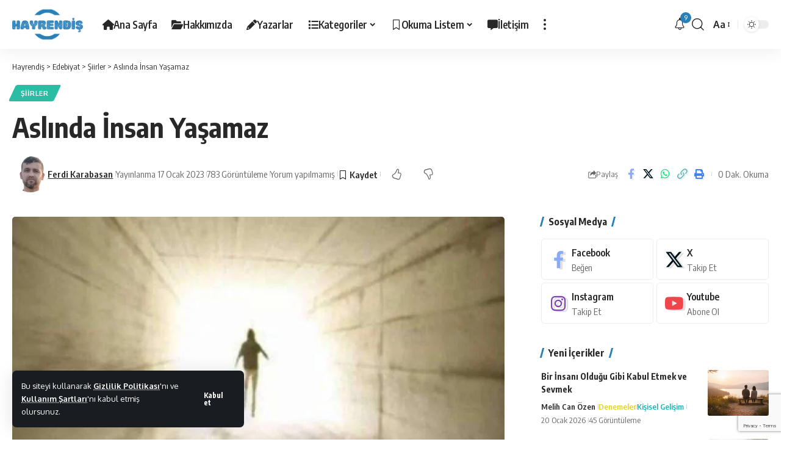

--- FILE ---
content_type: text/html; charset=UTF-8
request_url: https://www.hayrendis.com/aslinda-insan-yasamaz/
body_size: 29658
content:
<!DOCTYPE html>
<html lang="tr">
<head>
    <meta charset="UTF-8" />
    <meta http-equiv="X-UA-Compatible" content="IE=edge" />
	<meta name="viewport" content="width=device-width, initial-scale=1.0" />
    <link rel="profile" href="https://gmpg.org/xfn/11" />
	<meta name='robots' content='index, follow, max-image-preview:large, max-snippet:-1, max-video-preview:-1' />

	<!-- This site is optimized with the Yoast SEO plugin v26.8 - https://yoast.com/product/yoast-seo-wordpress/ -->
	<title>Aslında İnsan Yaşamaz - Ferdi Karabasan - Şiirler - Hayrendiş</title>
	<meta name="description" content="Aslında İnsan Yaşamaz adlı şiir. Hayrendis.com şairlerinden Ferdi Karabasan&#039;ın kaleme aldığı Aslında İnsan Yaşamaz adlı yazısı." />
	<link rel="canonical" href="https://www.hayrendis.com/aslinda-insan-yasamaz/" />
	<meta property="og:locale" content="tr_TR" />
	<meta property="og:type" content="article" />
	<meta property="og:title" content="Aslında İnsan Yaşamaz - Ferdi Karabasan - Şiirler - Hayrendiş" />
	<meta property="og:description" content="Aslında İnsan Yaşamaz adlı şiir. Hayrendis.com şairlerinden Ferdi Karabasan&#039;ın kaleme aldığı Aslında İnsan Yaşamaz adlı yazısı." />
	<meta property="og:url" content="https://www.hayrendis.com/aslinda-insan-yasamaz/" />
	<meta property="og:site_name" content="Hayrendiş" />
	<meta property="article:publisher" content="https://facebook.com/hayrendis" />
	<meta property="article:published_time" content="2023-01-17T15:50:30+00:00" />
	<meta property="article:modified_time" content="2023-01-17T16:26:07+00:00" />
	<meta property="og:image" content="https://www.hayrendis.com/wp-content/uploads/2023/01/aslinda-insan-yasamaz.jpg" />
	<meta property="og:image:width" content="1024" />
	<meta property="og:image:height" content="576" />
	<meta property="og:image:type" content="image/jpeg" />
	<meta name="author" content="Ferdi Karabasan" />
	<meta name="twitter:card" content="summary_large_image" />
	<meta name="twitter:creator" content="@hayrendis" />
	<meta name="twitter:site" content="@hayrendis" />
	<meta name="twitter:label1" content="Yazan:" />
	<meta name="twitter:data1" content="Ferdi Karabasan" />
	<meta name="twitter:label2" content="Tahmini okuma süresi" />
	<meta name="twitter:data2" content="1 dakika" />
	<script type="application/ld+json" class="yoast-schema-graph">{"@context":"https://schema.org","@graph":[{"@type":"Article","@id":"https://www.hayrendis.com/aslinda-insan-yasamaz/#article","isPartOf":{"@id":"https://www.hayrendis.com/aslinda-insan-yasamaz/"},"author":{"name":"Ferdi Karabasan","@id":"https://www.hayrendis.com/#/schema/person/b589ee94a8e70ab9d1a1b12ac64afac1"},"headline":"Aslında İnsan Yaşamaz","datePublished":"2023-01-17T15:50:30+00:00","dateModified":"2023-01-17T16:26:07+00:00","mainEntityOfPage":{"@id":"https://www.hayrendis.com/aslinda-insan-yasamaz/"},"wordCount":65,"commentCount":0,"publisher":{"@id":"https://www.hayrendis.com/#organization"},"image":{"@id":"https://www.hayrendis.com/aslinda-insan-yasamaz/#primaryimage"},"thumbnailUrl":"https://www.hayrendis.com/wp-content/uploads/2023/01/aslinda-insan-yasamaz.jpg","articleSection":["Şiirler"],"inLanguage":"tr","potentialAction":[{"@type":"CommentAction","name":"Comment","target":["https://www.hayrendis.com/aslinda-insan-yasamaz/#respond"]}]},{"@type":"WebPage","@id":"https://www.hayrendis.com/aslinda-insan-yasamaz/","url":"https://www.hayrendis.com/aslinda-insan-yasamaz/","name":"Aslında İnsan Yaşamaz - Ferdi Karabasan - Şiirler - Hayrendiş","isPartOf":{"@id":"https://www.hayrendis.com/#website"},"primaryImageOfPage":{"@id":"https://www.hayrendis.com/aslinda-insan-yasamaz/#primaryimage"},"image":{"@id":"https://www.hayrendis.com/aslinda-insan-yasamaz/#primaryimage"},"thumbnailUrl":"https://www.hayrendis.com/wp-content/uploads/2023/01/aslinda-insan-yasamaz.jpg","datePublished":"2023-01-17T15:50:30+00:00","dateModified":"2023-01-17T16:26:07+00:00","description":"Aslında İnsan Yaşamaz adlı şiir. Hayrendis.com şairlerinden Ferdi Karabasan'ın kaleme aldığı Aslında İnsan Yaşamaz adlı yazısı.","breadcrumb":{"@id":"https://www.hayrendis.com/aslinda-insan-yasamaz/#breadcrumb"},"inLanguage":"tr","potentialAction":[{"@type":"ReadAction","target":["https://www.hayrendis.com/aslinda-insan-yasamaz/"]}]},{"@type":"ImageObject","inLanguage":"tr","@id":"https://www.hayrendis.com/aslinda-insan-yasamaz/#primaryimage","url":"https://www.hayrendis.com/wp-content/uploads/2023/01/aslinda-insan-yasamaz.jpg","contentUrl":"https://www.hayrendis.com/wp-content/uploads/2023/01/aslinda-insan-yasamaz.jpg","width":1024,"height":576},{"@type":"BreadcrumbList","@id":"https://www.hayrendis.com/aslinda-insan-yasamaz/#breadcrumb","itemListElement":[{"@type":"ListItem","position":1,"name":"Anasayfa","item":"https://www.hayrendis.com/"},{"@type":"ListItem","position":2,"name":"Aslında İnsan Yaşamaz"}]},{"@type":"WebSite","@id":"https://www.hayrendis.com/#website","url":"https://www.hayrendis.com/","name":"Hayrendiş","description":"Hayatın Lezzeti Hayrendiş Olmakta","publisher":{"@id":"https://www.hayrendis.com/#organization"},"potentialAction":[{"@type":"SearchAction","target":{"@type":"EntryPoint","urlTemplate":"https://www.hayrendis.com/?s={search_term_string}"},"query-input":{"@type":"PropertyValueSpecification","valueRequired":true,"valueName":"search_term_string"}}],"inLanguage":"tr"},{"@type":"Organization","@id":"https://www.hayrendis.com/#organization","name":"Hayrendiş","url":"https://www.hayrendis.com/","logo":{"@type":"ImageObject","inLanguage":"tr","@id":"https://www.hayrendis.com/#/schema/logo/image/","url":"https://www.hayrendis.com/wp-content/uploads/2024/04/logo.png","contentUrl":"https://www.hayrendis.com/wp-content/uploads/2024/04/logo.png","width":497,"height":258,"caption":"Hayrendiş"},"image":{"@id":"https://www.hayrendis.com/#/schema/logo/image/"},"sameAs":["https://facebook.com/hayrendis","https://x.com/hayrendis","https://instagram.com/hayrendis","https://www.youtube.com/@hayrendis","https://threads.net/hayrendis"]},{"@type":"Person","@id":"https://www.hayrendis.com/#/schema/person/b589ee94a8e70ab9d1a1b12ac64afac1","name":"Ferdi Karabasan","image":{"@type":"ImageObject","inLanguage":"tr","@id":"https://www.hayrendis.com/#/schema/person/image/","url":"https://www.hayrendis.com/wp-content/uploads/2021/10/ferdi-karabasan-avatar.jpg","contentUrl":"https://www.hayrendis.com/wp-content/uploads/2021/10/ferdi-karabasan-avatar.jpg","caption":"Ferdi Karabasan"},"description":"Şair / Yazar","sameAs":["http://www.hayrendis.com"],"url":"https://www.hayrendis.com/yazar/ferdi-karabasan/"}]}</script>
	<!-- / Yoast SEO plugin. -->


<link rel="alternate" type="application/rss+xml" title="Hayrendiş &raquo; akışı" href="https://www.hayrendis.com/feed/" />
<link rel="alternate" type="application/rss+xml" title="Hayrendiş &raquo; yorum akışı" href="https://www.hayrendis.com/comments/feed/" />
<link rel="alternate" type="application/rss+xml" title="Hayrendiş &raquo; Aslında İnsan Yaşamaz yorum akışı" href="https://www.hayrendis.com/aslinda-insan-yasamaz/feed/" />
<link rel="alternate" title="oEmbed (JSON)" type="application/json+oembed" href="https://www.hayrendis.com/wp-json/oembed/1.0/embed?url=https%3A%2F%2Fwww.hayrendis.com%2Faslinda-insan-yasamaz%2F" />
<link rel="alternate" title="oEmbed (XML)" type="text/xml+oembed" href="https://www.hayrendis.com/wp-json/oembed/1.0/embed?url=https%3A%2F%2Fwww.hayrendis.com%2Faslinda-insan-yasamaz%2F&#038;format=xml" />
			<link rel="pingback" href="https://www.hayrendis.com/xmlrpc.php" />
		<style id='wp-img-auto-sizes-contain-inline-css'>
img:is([sizes=auto i],[sizes^="auto," i]){contain-intrinsic-size:3000px 1500px}
/*# sourceURL=wp-img-auto-sizes-contain-inline-css */
</style>
<style id='wp-emoji-styles-inline-css'>

	img.wp-smiley, img.emoji {
		display: inline !important;
		border: none !important;
		box-shadow: none !important;
		height: 1em !important;
		width: 1em !important;
		margin: 0 0.07em !important;
		vertical-align: -0.1em !important;
		background: none !important;
		padding: 0 !important;
	}
/*# sourceURL=wp-emoji-styles-inline-css */
</style>
<link rel='stylesheet' id='wp-block-library-css' href='https://www.hayrendis.com/wp-includes/css/dist/block-library/style.min.css?ver=6.9' media='all' />
<style id='classic-theme-styles-inline-css'>
/*! This file is auto-generated */
.wp-block-button__link{color:#fff;background-color:#32373c;border-radius:9999px;box-shadow:none;text-decoration:none;padding:calc(.667em + 2px) calc(1.333em + 2px);font-size:1.125em}.wp-block-file__button{background:#32373c;color:#fff;text-decoration:none}
/*# sourceURL=/wp-includes/css/classic-themes.min.css */
</style>
<link rel='stylesheet' id='foxiz-elements-css' href='https://www.hayrendis.com/wp-content/plugins/foxiz-core/lib/foxiz-elements/public/style.css?ver=3.1' media='all' />
<style id='global-styles-inline-css'>
:root{--wp--preset--aspect-ratio--square: 1;--wp--preset--aspect-ratio--4-3: 4/3;--wp--preset--aspect-ratio--3-4: 3/4;--wp--preset--aspect-ratio--3-2: 3/2;--wp--preset--aspect-ratio--2-3: 2/3;--wp--preset--aspect-ratio--16-9: 16/9;--wp--preset--aspect-ratio--9-16: 9/16;--wp--preset--color--black: #000000;--wp--preset--color--cyan-bluish-gray: #abb8c3;--wp--preset--color--white: #ffffff;--wp--preset--color--pale-pink: #f78da7;--wp--preset--color--vivid-red: #cf2e2e;--wp--preset--color--luminous-vivid-orange: #ff6900;--wp--preset--color--luminous-vivid-amber: #fcb900;--wp--preset--color--light-green-cyan: #7bdcb5;--wp--preset--color--vivid-green-cyan: #00d084;--wp--preset--color--pale-cyan-blue: #8ed1fc;--wp--preset--color--vivid-cyan-blue: #0693e3;--wp--preset--color--vivid-purple: #9b51e0;--wp--preset--gradient--vivid-cyan-blue-to-vivid-purple: linear-gradient(135deg,rgb(6,147,227) 0%,rgb(155,81,224) 100%);--wp--preset--gradient--light-green-cyan-to-vivid-green-cyan: linear-gradient(135deg,rgb(122,220,180) 0%,rgb(0,208,130) 100%);--wp--preset--gradient--luminous-vivid-amber-to-luminous-vivid-orange: linear-gradient(135deg,rgb(252,185,0) 0%,rgb(255,105,0) 100%);--wp--preset--gradient--luminous-vivid-orange-to-vivid-red: linear-gradient(135deg,rgb(255,105,0) 0%,rgb(207,46,46) 100%);--wp--preset--gradient--very-light-gray-to-cyan-bluish-gray: linear-gradient(135deg,rgb(238,238,238) 0%,rgb(169,184,195) 100%);--wp--preset--gradient--cool-to-warm-spectrum: linear-gradient(135deg,rgb(74,234,220) 0%,rgb(151,120,209) 20%,rgb(207,42,186) 40%,rgb(238,44,130) 60%,rgb(251,105,98) 80%,rgb(254,248,76) 100%);--wp--preset--gradient--blush-light-purple: linear-gradient(135deg,rgb(255,206,236) 0%,rgb(152,150,240) 100%);--wp--preset--gradient--blush-bordeaux: linear-gradient(135deg,rgb(254,205,165) 0%,rgb(254,45,45) 50%,rgb(107,0,62) 100%);--wp--preset--gradient--luminous-dusk: linear-gradient(135deg,rgb(255,203,112) 0%,rgb(199,81,192) 50%,rgb(65,88,208) 100%);--wp--preset--gradient--pale-ocean: linear-gradient(135deg,rgb(255,245,203) 0%,rgb(182,227,212) 50%,rgb(51,167,181) 100%);--wp--preset--gradient--electric-grass: linear-gradient(135deg,rgb(202,248,128) 0%,rgb(113,206,126) 100%);--wp--preset--gradient--midnight: linear-gradient(135deg,rgb(2,3,129) 0%,rgb(40,116,252) 100%);--wp--preset--font-size--small: 13px;--wp--preset--font-size--medium: 20px;--wp--preset--font-size--large: 36px;--wp--preset--font-size--x-large: 42px;--wp--preset--spacing--20: 0.44rem;--wp--preset--spacing--30: 0.67rem;--wp--preset--spacing--40: 1rem;--wp--preset--spacing--50: 1.5rem;--wp--preset--spacing--60: 2.25rem;--wp--preset--spacing--70: 3.38rem;--wp--preset--spacing--80: 5.06rem;--wp--preset--shadow--natural: 6px 6px 9px rgba(0, 0, 0, 0.2);--wp--preset--shadow--deep: 12px 12px 50px rgba(0, 0, 0, 0.4);--wp--preset--shadow--sharp: 6px 6px 0px rgba(0, 0, 0, 0.2);--wp--preset--shadow--outlined: 6px 6px 0px -3px rgb(255, 255, 255), 6px 6px rgb(0, 0, 0);--wp--preset--shadow--crisp: 6px 6px 0px rgb(0, 0, 0);}:where(.is-layout-flex){gap: 0.5em;}:where(.is-layout-grid){gap: 0.5em;}body .is-layout-flex{display: flex;}.is-layout-flex{flex-wrap: wrap;align-items: center;}.is-layout-flex > :is(*, div){margin: 0;}body .is-layout-grid{display: grid;}.is-layout-grid > :is(*, div){margin: 0;}:where(.wp-block-columns.is-layout-flex){gap: 2em;}:where(.wp-block-columns.is-layout-grid){gap: 2em;}:where(.wp-block-post-template.is-layout-flex){gap: 1.25em;}:where(.wp-block-post-template.is-layout-grid){gap: 1.25em;}.has-black-color{color: var(--wp--preset--color--black) !important;}.has-cyan-bluish-gray-color{color: var(--wp--preset--color--cyan-bluish-gray) !important;}.has-white-color{color: var(--wp--preset--color--white) !important;}.has-pale-pink-color{color: var(--wp--preset--color--pale-pink) !important;}.has-vivid-red-color{color: var(--wp--preset--color--vivid-red) !important;}.has-luminous-vivid-orange-color{color: var(--wp--preset--color--luminous-vivid-orange) !important;}.has-luminous-vivid-amber-color{color: var(--wp--preset--color--luminous-vivid-amber) !important;}.has-light-green-cyan-color{color: var(--wp--preset--color--light-green-cyan) !important;}.has-vivid-green-cyan-color{color: var(--wp--preset--color--vivid-green-cyan) !important;}.has-pale-cyan-blue-color{color: var(--wp--preset--color--pale-cyan-blue) !important;}.has-vivid-cyan-blue-color{color: var(--wp--preset--color--vivid-cyan-blue) !important;}.has-vivid-purple-color{color: var(--wp--preset--color--vivid-purple) !important;}.has-black-background-color{background-color: var(--wp--preset--color--black) !important;}.has-cyan-bluish-gray-background-color{background-color: var(--wp--preset--color--cyan-bluish-gray) !important;}.has-white-background-color{background-color: var(--wp--preset--color--white) !important;}.has-pale-pink-background-color{background-color: var(--wp--preset--color--pale-pink) !important;}.has-vivid-red-background-color{background-color: var(--wp--preset--color--vivid-red) !important;}.has-luminous-vivid-orange-background-color{background-color: var(--wp--preset--color--luminous-vivid-orange) !important;}.has-luminous-vivid-amber-background-color{background-color: var(--wp--preset--color--luminous-vivid-amber) !important;}.has-light-green-cyan-background-color{background-color: var(--wp--preset--color--light-green-cyan) !important;}.has-vivid-green-cyan-background-color{background-color: var(--wp--preset--color--vivid-green-cyan) !important;}.has-pale-cyan-blue-background-color{background-color: var(--wp--preset--color--pale-cyan-blue) !important;}.has-vivid-cyan-blue-background-color{background-color: var(--wp--preset--color--vivid-cyan-blue) !important;}.has-vivid-purple-background-color{background-color: var(--wp--preset--color--vivid-purple) !important;}.has-black-border-color{border-color: var(--wp--preset--color--black) !important;}.has-cyan-bluish-gray-border-color{border-color: var(--wp--preset--color--cyan-bluish-gray) !important;}.has-white-border-color{border-color: var(--wp--preset--color--white) !important;}.has-pale-pink-border-color{border-color: var(--wp--preset--color--pale-pink) !important;}.has-vivid-red-border-color{border-color: var(--wp--preset--color--vivid-red) !important;}.has-luminous-vivid-orange-border-color{border-color: var(--wp--preset--color--luminous-vivid-orange) !important;}.has-luminous-vivid-amber-border-color{border-color: var(--wp--preset--color--luminous-vivid-amber) !important;}.has-light-green-cyan-border-color{border-color: var(--wp--preset--color--light-green-cyan) !important;}.has-vivid-green-cyan-border-color{border-color: var(--wp--preset--color--vivid-green-cyan) !important;}.has-pale-cyan-blue-border-color{border-color: var(--wp--preset--color--pale-cyan-blue) !important;}.has-vivid-cyan-blue-border-color{border-color: var(--wp--preset--color--vivid-cyan-blue) !important;}.has-vivid-purple-border-color{border-color: var(--wp--preset--color--vivid-purple) !important;}.has-vivid-cyan-blue-to-vivid-purple-gradient-background{background: var(--wp--preset--gradient--vivid-cyan-blue-to-vivid-purple) !important;}.has-light-green-cyan-to-vivid-green-cyan-gradient-background{background: var(--wp--preset--gradient--light-green-cyan-to-vivid-green-cyan) !important;}.has-luminous-vivid-amber-to-luminous-vivid-orange-gradient-background{background: var(--wp--preset--gradient--luminous-vivid-amber-to-luminous-vivid-orange) !important;}.has-luminous-vivid-orange-to-vivid-red-gradient-background{background: var(--wp--preset--gradient--luminous-vivid-orange-to-vivid-red) !important;}.has-very-light-gray-to-cyan-bluish-gray-gradient-background{background: var(--wp--preset--gradient--very-light-gray-to-cyan-bluish-gray) !important;}.has-cool-to-warm-spectrum-gradient-background{background: var(--wp--preset--gradient--cool-to-warm-spectrum) !important;}.has-blush-light-purple-gradient-background{background: var(--wp--preset--gradient--blush-light-purple) !important;}.has-blush-bordeaux-gradient-background{background: var(--wp--preset--gradient--blush-bordeaux) !important;}.has-luminous-dusk-gradient-background{background: var(--wp--preset--gradient--luminous-dusk) !important;}.has-pale-ocean-gradient-background{background: var(--wp--preset--gradient--pale-ocean) !important;}.has-electric-grass-gradient-background{background: var(--wp--preset--gradient--electric-grass) !important;}.has-midnight-gradient-background{background: var(--wp--preset--gradient--midnight) !important;}.has-small-font-size{font-size: var(--wp--preset--font-size--small) !important;}.has-medium-font-size{font-size: var(--wp--preset--font-size--medium) !important;}.has-large-font-size{font-size: var(--wp--preset--font-size--large) !important;}.has-x-large-font-size{font-size: var(--wp--preset--font-size--x-large) !important;}
:where(.wp-block-post-template.is-layout-flex){gap: 1.25em;}:where(.wp-block-post-template.is-layout-grid){gap: 1.25em;}
:where(.wp-block-term-template.is-layout-flex){gap: 1.25em;}:where(.wp-block-term-template.is-layout-grid){gap: 1.25em;}
:where(.wp-block-columns.is-layout-flex){gap: 2em;}:where(.wp-block-columns.is-layout-grid){gap: 2em;}
:root :where(.wp-block-pullquote){font-size: 1.5em;line-height: 1.6;}
/*# sourceURL=global-styles-inline-css */
</style>
<link rel='stylesheet' id='contact-form-7-css' href='https://www.hayrendis.com/wp-content/plugins/contact-form-7/includes/css/styles.css?ver=6.1.4' media='all' />
<link crossorigin="anonymous" rel='stylesheet' id='foxiz-font-css' href='https://fonts.googleapis.com/css?family=Oxygen%3A400%2C700%7CEncode+Sans+Condensed%3A400%2C500%2C600%2C700%2C800&#038;ver=2.7.0' media='all' />
<link rel='stylesheet' id='font-awesome-css' href='https://www.hayrendis.com/wp-content/themes/foxiz/assets/css/font-awesome.css?ver=6.1.1' media='all' />
<link rel='stylesheet' id='foxiz-main-css' href='https://www.hayrendis.com/wp-content/themes/foxiz/assets/css/main.css?ver=2.7.0' media='all' />
<style id='foxiz-main-inline-css'>
:root {--g-color :#2980b9;--g-color-90 :#2980b9e6;}.is-hd-1, .is-hd-2, .is-hd-3 {--nav-height :80px;}[data-theme="dark"].is-hd-4 {--nav-bg: #191c20;--nav-bg-from: #191c20;--nav-bg-to: #191c20;--nav-bg-glass: #191c2011;--nav-bg-glass-from: #191c2011;--nav-bg-glass-to: #191c2011;}:root {--top-site-bg :#0e0f12;--topad-spacing :15px;--hyperlink-line-color :var(--g-color);--s-content-width : 760px;--max-width-wo-sb : 840px;--s10-feat-ratio :45%;--s11-feat-ratio :45%;--login-popup-w : 350px;}[data-theme="dark"], .light-scheme {--top-site-bg :#0e0f12; }.search-header:before { background-repeat : no-repeat;background-size : cover;background-image : url(https://www.hayrendis.com/wp-content/uploads/2024/04/arama-arka-plan.webp);background-attachment : scroll;background-position : center center;}[data-theme="dark"] .search-header:before { background-repeat : no-repeat;background-size : cover;background-image : url(https://www.hayrendis.com/wp-content/uploads/2024/04/arama-arka-plan-2.webp);background-attachment : scroll;background-position : center center;}.footer-has-bg { background-color : #00000007;}[data-theme="dark"] .footer-has-bg { background-color : #16181c;}.top-site-ad .ad-image { max-width: 1500px; }.yes-hd-transparent .top-site-ad {--top-site-bg :#0e0f12;}#amp-mobile-version-switcher { display: none; }.p-category.category-id-274, .term-i-274 {--cat-highlight : #1e73be;--cat-highlight-90 : #1e73bee6;}.category-274 .blog-content {--heading-sub-color : #1e73be;}.is-cbox-274 {--cbox-bg : #1e73bee6;}.p-category.category-id-2408, .term-i-2408 {--cat-highlight : #000000;--cat-highlight-90 : #000000e6;}.category-2408 .blog-content {--heading-sub-color : #000000;}.is-cbox-2408 {--cbox-bg : #000000e6;}.p-category.category-id-151, .term-i-151 {--cat-highlight : #1e4c84;--cat-highlight-90 : #1e4c84e6;}.category-151 .blog-content {--heading-sub-color : #1e4c84;}.is-cbox-151 {--cbox-bg : #1e4c84e6;}.p-category.category-id-421, .term-i-421 {--cat-highlight : #3f3f3f;--cat-highlight-90 : #3f3f3fe6;}.category-421 .blog-content {--heading-sub-color : #3f3f3f;}.is-cbox-421 {--cbox-bg : #3f3f3fe6;}.p-category.category-id-1389, .term-i-1389 {--cat-highlight : #dd9933;--cat-highlight-90 : #dd9933e6;}.category-1389 .blog-content {--heading-sub-color : #dd9933;}.is-cbox-1389 {--cbox-bg : #dd9933e6;}.p-category.category-id-2123, .term-i-2123 {--cat-highlight : #2a8979;--cat-highlight-90 : #2a8979e6;}.category-2123 .blog-content {--heading-sub-color : #2a8979;}.is-cbox-2123 {--cbox-bg : #2a8979e6;}.p-category.category-id-275, .term-i-275 {--cat-highlight : #1a841c;--cat-highlight-90 : #1a841ce6;}.category-275 .blog-content {--heading-sub-color : #1a841c;}.is-cbox-275 {--cbox-bg : #1a841ce6;}.p-category.category-id-552, .term-i-552 {--cat-highlight : #e5d520;--cat-highlight-90 : #e5d520e6;}.category-552 .blog-content {--heading-sub-color : #e5d520;}.is-cbox-552 {--cbox-bg : #e5d520e6;}.p-category.category-id-146, .term-i-146 {--cat-highlight : #056b7f;--cat-highlight-90 : #056b7fe6;}.category-146 .blog-content {--heading-sub-color : #056b7f;}.is-cbox-146 {--cbox-bg : #056b7fe6;}.p-category.category-id-153, .term-i-153 {--cat-highlight : #001e60;--cat-highlight-90 : #001e60e6;}.category-153 .blog-content {--heading-sub-color : #001e60;}.is-cbox-153 {--cbox-bg : #001e60e6;}.p-category.category-id-862, .term-i-862 {--cat-highlight : #2596ed;--cat-highlight-90 : #2596ede6;}.category-862 .blog-content {--heading-sub-color : #2596ed;}.is-cbox-862 {--cbox-bg : #2596ede6;}.p-category.category-id-1, .term-i-1 {--cat-highlight : #36004c;--cat-highlight-90 : #36004ce6;}.category-1 .blog-content {--heading-sub-color : #36004c;}.is-cbox-1 {--cbox-bg : #36004ce6;}.p-category.category-id-287, .term-i-287 {--cat-highlight : #2d938d;--cat-highlight-90 : #2d938de6;}.category-287 .blog-content {--heading-sub-color : #2d938d;}.is-cbox-287 {--cbox-bg : #2d938de6;}.p-category.category-id-144, .term-i-144 {--cat-highlight : #270d56;--cat-highlight-90 : #270d56e6;}.category-144 .blog-content {--heading-sub-color : #270d56;}.is-cbox-144 {--cbox-bg : #270d56e6;}.p-category.category-id-1763, .term-i-1763 {--cat-highlight : #ffb03a;--cat-highlight-90 : #ffb03ae6;}.category-1763 .blog-content {--heading-sub-color : #ffb03a;}.is-cbox-1763 {--cbox-bg : #ffb03ae6;}.p-category.category-id-527, .term-i-527 {--cat-highlight : #64137a;--cat-highlight-90 : #64137ae6;}.category-527 .blog-content {--heading-sub-color : #64137a;}.is-cbox-527 {--cbox-bg : #64137ae6;}.p-category.category-id-878, .term-i-878 {--cat-highlight : #ff6666;--cat-highlight-90 : #ff6666e6;}.category-878 .blog-content {--heading-sub-color : #ff6666;}.is-cbox-878 {--cbox-bg : #ff6666e6;}.p-category.category-id-7224, .term-i-7224 {--cat-highlight : #ad7327;--cat-highlight-90 : #ad7327e6;}.category-7224 .blog-content {--heading-sub-color : #ad7327;}.is-cbox-7224 {--cbox-bg : #ad7327e6;}.p-category.category-id-148, .term-i-148 {--cat-highlight : #91cc3f;--cat-highlight-90 : #91cc3fe6;}.category-148 .blog-content {--heading-sub-color : #91cc3f;}.is-cbox-148 {--cbox-bg : #91cc3fe6;}.p-category.category-id-1178, .term-i-1178 {--cat-highlight : #5b6aaf;--cat-highlight-90 : #5b6aafe6;}.category-1178 .blog-content {--heading-sub-color : #5b6aaf;}.is-cbox-1178 {--cbox-bg : #5b6aafe6;}.p-category.category-id-549, .term-i-549 {--cat-highlight : #18b7bc;--cat-highlight-90 : #18b7bce6;}.category-549 .blog-content {--heading-sub-color : #18b7bc;}.is-cbox-549 {--cbox-bg : #18b7bce6;}.p-category.category-id-245, .term-i-245 {--cat-highlight : #e03400;--cat-highlight-90 : #e03400e6;}.category-245 .blog-content {--heading-sub-color : #e03400;}.is-cbox-245 {--cbox-bg : #e03400e6;}.p-category.category-id-145, .term-i-145 {--cat-highlight : #670084;--cat-highlight-90 : #670084e6;}.category-145 .blog-content {--heading-sub-color : #670084;}.is-cbox-145 {--cbox-bg : #670084e6;}.p-category.category-id-149, .term-i-149 {--cat-highlight : #42bf00;--cat-highlight-90 : #42bf00e6;}.category-149 .blog-content {--heading-sub-color : #42bf00;}.is-cbox-149 {--cbox-bg : #42bf00e6;}.p-category.category-id-7159, .term-i-7159 {--cat-highlight : #f74d33;--cat-highlight-90 : #f74d33e6;}.category-7159 .blog-content {--heading-sub-color : #f74d33;}.is-cbox-7159 {--cbox-bg : #f74d33e6;}.p-category.category-id-185, .term-i-185 {--cat-highlight : #4f4f4f;--cat-highlight-90 : #4f4f4fe6;}.category-185 .blog-content {--heading-sub-color : #4f4f4f;}.is-cbox-185 {--cbox-bg : #4f4f4fe6;}.p-category.category-id-1627, .term-i-1627 {--cat-highlight : #448989;--cat-highlight-90 : #448989e6;}.category-1627 .blog-content {--heading-sub-color : #448989;}.is-cbox-1627 {--cbox-bg : #448989e6;}.p-category.category-id-244, .term-i-244 {--cat-highlight : #700421;--cat-highlight-90 : #700421e6;}.category-244 .blog-content {--heading-sub-color : #700421;}.is-cbox-244 {--cbox-bg : #700421e6;}.p-category.category-id-286, .term-i-286 {--cat-highlight : #d3ae1b;--cat-highlight-90 : #d3ae1be6;}.category-286 .blog-content {--heading-sub-color : #d3ae1b;}.is-cbox-286 {--cbox-bg : #d3ae1be6;}.p-category.category-id-484, .term-i-484 {--cat-highlight : #9e3b11;--cat-highlight-90 : #9e3b11e6;}.category-484 .blog-content {--heading-sub-color : #9e3b11;}.is-cbox-484 {--cbox-bg : #9e3b11e6;}.p-category.category-id-243, .term-i-243 {--cat-highlight : #1292c9;--cat-highlight-90 : #1292c9e6;}.category-243 .blog-content {--heading-sub-color : #1292c9;}.is-cbox-243 {--cbox-bg : #1292c9e6;}.p-category.category-id-152, .term-i-152 {--cat-highlight : #fc4173;--cat-highlight-90 : #fc4173e6;}.category-152 .blog-content {--heading-sub-color : #fc4173;}.is-cbox-152 {--cbox-bg : #fc4173e6;}.p-category.category-id-1612, .term-i-1612 {--cat-highlight : #e835be;--cat-highlight-90 : #e835bee6;}.category-1612 .blog-content {--heading-sub-color : #e835be;}.is-cbox-1612 {--cbox-bg : #e835bee6;}.p-category.category-id-163, .term-i-163 {--cat-highlight : #2bbca4;--cat-highlight-90 : #2bbca4e6;}.category-163 .blog-content {--heading-sub-color : #2bbca4;}.is-cbox-163 {--cbox-bg : #2bbca4e6;}.p-category.category-id-6001, .term-i-6001 {--cat-highlight : #004377;--cat-highlight-90 : #004377e6;}.category-6001 .blog-content {--heading-sub-color : #004377;}.is-cbox-6001 {--cbox-bg : #004377e6;}.p-category.category-id-168, .term-i-168 {--cat-highlight : #31a03b;--cat-highlight-90 : #31a03be6;}.category-168 .blog-content {--heading-sub-color : #31a03b;}.is-cbox-168 {--cbox-bg : #31a03be6;}.p-category.category-id-150, .term-i-150 {--cat-highlight : #238933;--cat-highlight-90 : #238933e6;}.category-150 .blog-content {--heading-sub-color : #238933;}.is-cbox-150 {--cbox-bg : #238933e6;}.p-category.category-id-231, .term-i-231 {--cat-highlight : #475c8c;--cat-highlight-90 : #475c8ce6;}.category-231 .blog-content {--heading-sub-color : #475c8c;}.is-cbox-231 {--cbox-bg : #475c8ce6;}.p-category.category-id-1347, .term-i-1347 {--cat-highlight : #8e3b89;--cat-highlight-90 : #8e3b89e6;}.category-1347 .blog-content {--heading-sub-color : #8e3b89;}.is-cbox-1347 {--cbox-bg : #8e3b89e6;}.p-category.category-id-493, .term-i-493 {--cat-highlight : #001556;--cat-highlight-90 : #001556e6;}.category-493 .blog-content {--heading-sub-color : #001556;}.is-cbox-493 {--cbox-bg : #001556e6;}.p-category.category-id-147, .term-i-147 {--cat-highlight : #009b9b;--cat-highlight-90 : #009b9be6;}.category-147 .blog-content {--heading-sub-color : #009b9b;}.is-cbox-147 {--cbox-bg : #009b9be6;}.p-category.category-id-4130, .term-i-4130 {--cat-highlight : #997500;--cat-highlight-90 : #997500e6;}.category-4130 .blog-content {--heading-sub-color : #997500;}.is-cbox-4130 {--cbox-bg : #997500e6;}
/*# sourceURL=foxiz-main-inline-css */
</style>
<link rel='stylesheet' id='foxiz-print-css' href='https://www.hayrendis.com/wp-content/themes/foxiz/assets/css/print.css?ver=2.7.0' media='all' />
<link rel='stylesheet' id='foxiz-style-css' href='https://www.hayrendis.com/wp-content/themes/foxiz-child/style.css?ver=2.7.0' media='all' />
<script src="https://www.hayrendis.com/wp-includes/js/jquery/jquery.min.js?ver=3.7.1" id="jquery-core-js"></script>
<script src="https://www.hayrendis.com/wp-includes/js/jquery/jquery-migrate.min.js?ver=3.4.1" id="jquery-migrate-js"></script>
<script src="https://www.hayrendis.com/wp-content/themes/foxiz/assets/js/highlight-share.js?ver=1" id="highlight-share-js"></script>
<link rel="https://api.w.org/" href="https://www.hayrendis.com/wp-json/" /><link rel="alternate" title="JSON" type="application/json" href="https://www.hayrendis.com/wp-json/wp/v2/posts/8037" /><link rel="EditURI" type="application/rsd+xml" title="RSD" href="https://www.hayrendis.com/xmlrpc.php?rsd" />
<meta name="generator" content="WordPress 6.9" />
<link rel='shortlink' href='https://www.hayrendis.com/?p=8037' />
<script>document.createElement( "picture" );if(!window.HTMLPictureElement && document.addEventListener) {window.addEventListener("DOMContentLoaded", function() {var s = document.createElement("script");s.src = "https://www.hayrendis.com/wp-content/plugins/webp-express/js/picturefill.min.js";document.body.appendChild(s);});}</script><meta name="generator" content="Elementor 3.34.2; features: e_font_icon_svg, additional_custom_breakpoints; settings: css_print_method-external, google_font-enabled, font_display-swap">
<style>.recentcomments a{display:inline !important;padding:0 !important;margin:0 !important;}</style>				<!-- Google tag (gtag.js) -->
				<script async src="https://www.googletagmanager.com/gtag/js?id=G-C5YG9WW5SP"></script>
				<script> window.dataLayer = window.dataLayer || [];

					function gtag() {
						dataLayer.push(arguments);
					}

					gtag('js', new Date());
					gtag('config', 'G-C5YG9WW5SP');
				</script>
			<script type="application/ld+json">{
    "@context": "https://schema.org",
    "@type": "WebSite",
    "@id": "https://www.hayrendis.com/#website",
    "url": "https://www.hayrendis.com/",
    "name": "Hayrendi\u015f",
    "potentialAction": {
        "@type": "SearchAction",
        "target": "https://www.hayrendis.com/?s={search_term_string}",
        "query-input": "required name=search_term_string"
    }
}</script>
			<style>
				.e-con.e-parent:nth-of-type(n+4):not(.e-lazyloaded):not(.e-no-lazyload),
				.e-con.e-parent:nth-of-type(n+4):not(.e-lazyloaded):not(.e-no-lazyload) * {
					background-image: none !important;
				}
				@media screen and (max-height: 1024px) {
					.e-con.e-parent:nth-of-type(n+3):not(.e-lazyloaded):not(.e-no-lazyload),
					.e-con.e-parent:nth-of-type(n+3):not(.e-lazyloaded):not(.e-no-lazyload) * {
						background-image: none !important;
					}
				}
				@media screen and (max-height: 640px) {
					.e-con.e-parent:nth-of-type(n+2):not(.e-lazyloaded):not(.e-no-lazyload),
					.e-con.e-parent:nth-of-type(n+2):not(.e-lazyloaded):not(.e-no-lazyload) * {
						background-image: none !important;
					}
				}
			</style>
			<link rel="amphtml" href="https://www.hayrendis.com/aslinda-insan-yasamaz/amp/"><script type="application/ld+json">{"@context":"http://schema.org","@type":"BreadcrumbList","itemListElement":[{"@type":"ListItem","position":4,"item":{"@id":"https://www.hayrendis.com/aslinda-insan-yasamaz/","name":"Aslında İnsan Yaşamaz"}},{"@type":"ListItem","position":3,"item":{"@id":"https://www.hayrendis.com/edebiyat/siirler/","name":"Şiirler"}},{"@type":"ListItem","position":2,"item":{"@id":"https://www.hayrendis.com/edebiyat/","name":"Edebiyat"}},{"@type":"ListItem","position":1,"item":{"@id":"https://www.hayrendis.com","name":"Hayrendiş"}}]}</script>
<link rel="icon" href="https://www.hayrendis.com/wp-content/uploads/2024/04/favicon-226x220.png" sizes="32x32" />
<link rel="icon" href="https://www.hayrendis.com/wp-content/uploads/2024/04/favicon.png" sizes="192x192" />
<link rel="apple-touch-icon" href="https://www.hayrendis.com/wp-content/uploads/2024/04/favicon.png" />
<meta name="msapplication-TileImage" content="https://www.hayrendis.com/wp-content/uploads/2024/04/favicon.png" />
</head>
<body class="wp-singular post-template-default single single-post postid-8037 single-format-standard wp-embed-responsive wp-theme-foxiz wp-child-theme-foxiz-child personalized-all elementor-default elementor-kit-13528 menu-ani-1 hover-ani-1 btn-ani-1 btn-transform-1 is-rm-1 lmeta-dot loader-1 dark-sw-1 mtax-1 is-hd-1 is-standard-1 is-mstick yes-tstick is-backtop none-m-backtop  is-mstick is-smart-sticky" data-theme="default">
<div class="site-outer">
			<div id="site-header" class="header-wrap rb-section header-set-1 header-1 header-wrapper style-shadow has-quick-menu">
			<aside id="rb-privacy" class="privacy-bar privacy-left"><div class="privacy-inner"><div class="privacy-content">Bu siteyi kullanarak <a href="https://hayrendis.com/gizlilik-politikasi">Gizlilik Politikası</a>'nı ve <a href="#">Kullanım Şartları</a>'nı kabul etmiş olursunuz.</div><div class="privacy-dismiss"><a id="privacy-trigger" href="#" role="button" class="privacy-dismiss-btn is-btn"><span>Kabul et</span></a></div></div></aside>		<div class="reading-indicator"><span id="reading-progress"></span></div>
					<div id="navbar-outer" class="navbar-outer">
				<div id="sticky-holder" class="sticky-holder">
					<div class="navbar-wrap">
						<div class="rb-container edge-padding">
							<div class="navbar-inner">
								<div class="navbar-left">
											<div class="logo-wrap is-image-logo site-branding">
			<a href="https://www.hayrendis.com/" class="logo" title="Hayrendiş">
				<img fetchpriority="high" class="logo-default" data-mode="default" height="258" width="497" src="https://www.hayrendis.com/wp-content/uploads/2024/04/logo.png" alt="Hayrendiş" decoding="async" loading="eager" fetchpriority="high"><picture><source srcset="https://www.hayrendis.com/wp-content/uploads/2024/04/logo-beyaz.webp" type="image/webp"><img fetchpriority="high" class="logo-dark webpexpress-processed" data-mode="dark" height="258" width="497" src="https://www.hayrendis.com/wp-content/uploads/2024/04/logo-beyaz.png" alt="Hayrendiş" decoding="async" loading="eager"></picture><picture><source srcset="https://www.hayrendis.com/wp-content/uploads/2024/04/logo-beyaz.webp" type="image/webp"><img fetchpriority="high" class="logo-transparent webpexpress-processed" height="258" width="497" src="https://www.hayrendis.com/wp-content/uploads/2024/04/logo-beyaz.png" alt="Hayrendiş" decoding="async" loading="eager"></picture>			</a>
		</div>
				<nav id="site-navigation" class="main-menu-wrap" aria-label="main menu"><ul id="menu-yeni-ana-menu" class="main-menu rb-menu large-menu" itemscope itemtype="https://www.schema.org/SiteNavigationElement"><li id="menu-item-13618" class="menu-item menu-item-type-post_type menu-item-object-page menu-item-home menu-item-13618"><a href="https://www.hayrendis.com/"><span><i class="menu-item-icon fa fa-home" aria-hidden="true"></i>Ana Sayfa</span></a></li>
<li id="menu-item-13619" class="menu-item menu-item-type-post_type menu-item-object-page menu-item-13619"><a href="https://www.hayrendis.com/hakkimizda/"><span><i class="menu-item-icon fa fa-folder-open" aria-hidden="true"></i>Hakkımızda</span></a></li>
<li id="menu-item-13620" class="menu-item menu-item-type-post_type menu-item-object-page menu-item-13620"><a href="https://www.hayrendis.com/yazarlar/"><span><i class="menu-item-icon fa fa-pencil" aria-hidden="true"></i>Yazarlar</span></a></li>
<li id="menu-item-13621" class="menu-item menu-item-type-custom menu-item-object-custom menu-item-has-children menu-item-13621 menu-item-has-children menu-has-child-mega menu-has-child-mega-template"><a href="#"><span><i class="menu-item-icon fa fa-list" aria-hidden="true"></i>Kategoriler</span></a><div class="flex-dropdown is-mega-template" style="width:850px;"><div class="mega-template-inner">
<ul class="sub-menu">
	<li id="menu-item-13572" class="menu-item menu-item-type-taxonomy menu-item-object-category menu-item-13572"><a href="https://www.hayrendis.com/aile/"><span>Aile</span></a></li>
	<li id="menu-item-13573" class="menu-item menu-item-type-taxonomy menu-item-object-category menu-item-13573"><a href="https://www.hayrendis.com/arastirma/"><span>Araştırma</span></a></li>
	<li id="menu-item-13574" class="menu-item menu-item-type-taxonomy menu-item-object-category menu-item-13574"><a href="https://www.hayrendis.com/bilim-kurgu/"><span>Bilim &amp; Kurgu</span></a></li>
	<li id="menu-item-13575" class="menu-item menu-item-type-taxonomy menu-item-object-category menu-item-13575"><a href="https://www.hayrendis.com/bilisim-teknoloji/"><span>Bilişim &amp; Teknoloji</span></a></li>
	<li id="menu-item-13576" class="menu-item menu-item-type-taxonomy menu-item-object-category menu-item-13576"><a href="https://www.hayrendis.com/biyografi/"><span>Biyografi</span></a></li>
	<li id="menu-item-13577" class="menu-item menu-item-type-taxonomy menu-item-object-category menu-item-13577"><a href="https://www.hayrendis.com/sevgi-ask/"><span>Sevgi &amp; Aşk</span></a></li>
	<li id="menu-item-13578" class="menu-item menu-item-type-taxonomy menu-item-object-category menu-item-13578"><a href="https://www.hayrendis.com/cesitli-bilgiler/"><span>Çeşitli Bilgiler</span></a></li>
	<li id="menu-item-13579" class="menu-item menu-item-type-taxonomy menu-item-object-category menu-item-13579"><a href="https://www.hayrendis.com/cocuk/"><span>Çocuk</span></a></li>
	<li id="menu-item-13580" class="menu-item menu-item-type-taxonomy menu-item-object-category menu-item-13580"><a href="https://www.hayrendis.com/denemeler/"><span>Denemeler</span></a></li>
	<li id="menu-item-13581" class="menu-item menu-item-type-taxonomy menu-item-object-category current-post-ancestor menu-item-has-children menu-item-13581"><a href="https://www.hayrendis.com/edebiyat/"><span>Edebiyat</span></a>
	<ul class="sub-menu">
		<li id="menu-item-13608" class="menu-item menu-item-type-taxonomy menu-item-object-category menu-item-13608"><a href="https://www.hayrendis.com/edebiyat/oykuler/"><span>Öyküler</span></a></li>
		<li id="menu-item-13609" class="menu-item menu-item-type-taxonomy menu-item-object-category current-post-ancestor current-menu-parent current-post-parent menu-item-13609"><a href="https://www.hayrendis.com/edebiyat/siirler/"><span>Şiirler</span></a></li>
		<li id="menu-item-13606" class="menu-item menu-item-type-taxonomy menu-item-object-category menu-item-13606"><a href="https://www.hayrendis.com/edebiyat/hatiralar/"><span>Hatıralar</span></a></li>
		<li id="menu-item-13607" class="menu-item menu-item-type-taxonomy menu-item-object-category menu-item-13607"><a href="https://www.hayrendis.com/edebiyat/mesajlar/"><span>Mesajlar</span></a></li>
		<li id="menu-item-13610" class="menu-item menu-item-type-taxonomy menu-item-object-category menu-item-13610"><a href="https://www.hayrendis.com/edebiyat/sozler/"><span>Sözler</span></a></li>
	</ul>
</li>
	<li id="menu-item-13582" class="menu-item menu-item-type-taxonomy menu-item-object-category menu-item-13582"><a href="https://www.hayrendis.com/egitim/"><span>Eğitim</span></a></li>
	<li id="menu-item-13583" class="menu-item menu-item-type-taxonomy menu-item-object-category menu-item-13583"><a href="https://www.hayrendis.com/felsefe/"><span>Felsefe</span></a></li>
	<li id="menu-item-16387" class="menu-item menu-item-type-taxonomy menu-item-object-category menu-item-16387"><a href="https://www.hayrendis.com/finans/"><span>Finans</span></a></li>
	<li id="menu-item-13584" class="menu-item menu-item-type-taxonomy menu-item-object-category menu-item-13584"><a href="https://www.hayrendis.com/genel/"><span>Genel</span></a></li>
	<li id="menu-item-13585" class="menu-item menu-item-type-taxonomy menu-item-object-category menu-item-13585"><a href="https://www.hayrendis.com/gezi/"><span>Gezi</span></a></li>
	<li id="menu-item-13586" class="menu-item menu-item-type-taxonomy menu-item-object-category menu-item-13586"><a href="https://www.hayrendis.com/guncel/"><span>Güncel</span></a></li>
	<li id="menu-item-13587" class="menu-item menu-item-type-taxonomy menu-item-object-category menu-item-13587"><a href="https://www.hayrendis.com/gunluk/"><span>Günlük</span></a></li>
	<li id="menu-item-13588" class="menu-item menu-item-type-taxonomy menu-item-object-category menu-item-13588"><a href="https://www.hayrendis.com/hayvanlar-alemi/"><span>Hayvanlar Alemi</span></a></li>
	<li id="menu-item-21741" class="menu-item menu-item-type-taxonomy menu-item-object-category menu-item-21741"><a href="https://www.hayrendis.com/hukuk/"><span>Hukuk</span></a></li>
	<li id="menu-item-13589" class="menu-item menu-item-type-taxonomy menu-item-object-category menu-item-13589"><a href="https://www.hayrendis.com/ilahiyat/"><span>İlahiyat</span></a></li>
	<li id="menu-item-13590" class="menu-item menu-item-type-taxonomy menu-item-object-category menu-item-13590"><a href="https://www.hayrendis.com/is-ve-meslek/"><span>İş ve Meslek</span></a></li>
	<li id="menu-item-13591" class="menu-item menu-item-type-taxonomy menu-item-object-category menu-item-13591"><a href="https://www.hayrendis.com/kisisel-gelisim/"><span>Kişisel Gelişim</span></a></li>
	<li id="menu-item-13592" class="menu-item menu-item-type-taxonomy menu-item-object-category menu-item-13592"><a href="https://www.hayrendis.com/kitap-dergi/"><span>Kitap &amp; Dergi</span></a></li>
	<li id="menu-item-13593" class="menu-item menu-item-type-taxonomy menu-item-object-category menu-item-13593"><a href="https://www.hayrendis.com/kultur-sanat/"><span>Kültür &amp; Sanat</span></a></li>
	<li id="menu-item-13594" class="menu-item menu-item-type-taxonomy menu-item-object-category menu-item-13594"><a href="https://www.hayrendis.com/maneviyat/"><span>Maneviyat</span></a></li>
	<li id="menu-item-13595" class="menu-item menu-item-type-taxonomy menu-item-object-category menu-item-13595"><a href="https://www.hayrendis.com/motivasyon/"><span>Motivasyon</span></a></li>
	<li id="menu-item-13596" class="menu-item menu-item-type-taxonomy menu-item-object-category menu-item-13596"><a href="https://www.hayrendis.com/muzik/"><span>Müzik</span></a></li>
	<li id="menu-item-13597" class="menu-item menu-item-type-taxonomy menu-item-object-category menu-item-13597"><a href="https://www.hayrendis.com/nostalji/"><span>Nostalji</span></a></li>
	<li id="menu-item-13598" class="menu-item menu-item-type-taxonomy menu-item-object-category menu-item-13598"><a href="https://www.hayrendis.com/psikoloji/"><span>Psikoloji</span></a></li>
	<li id="menu-item-13599" class="menu-item menu-item-type-taxonomy menu-item-object-category menu-item-13599"><a href="https://www.hayrendis.com/saglik/"><span>Sağlık</span></a></li>
	<li id="menu-item-16388" class="menu-item menu-item-type-taxonomy menu-item-object-category menu-item-16388"><a href="https://www.hayrendis.com/sevgi-ask/"><span>Sevgi &amp; Aşk</span></a></li>
	<li id="menu-item-17576" class="menu-item menu-item-type-taxonomy menu-item-object-category menu-item-17576"><a href="https://www.hayrendis.com/sosyoloji/"><span>Sosyoloji</span></a></li>
	<li id="menu-item-13600" class="menu-item menu-item-type-taxonomy menu-item-object-category menu-item-13600"><a href="https://www.hayrendis.com/spor/"><span>Spor</span></a></li>
	<li id="menu-item-13601" class="menu-item menu-item-type-taxonomy menu-item-object-category menu-item-has-children menu-item-13601"><a href="https://www.hayrendis.com/tarih/"><span>Tarih</span></a>
	<ul class="sub-menu">
		<li id="menu-item-13605" class="menu-item menu-item-type-taxonomy menu-item-object-category menu-item-13605"><a href="https://www.hayrendis.com/tarih/tarihi-mekanlar/"><span>Tarihi Mekanlar</span></a></li>
	</ul>
</li>
	<li id="menu-item-13602" class="menu-item menu-item-type-taxonomy menu-item-object-category menu-item-13602"><a href="https://www.hayrendis.com/tv-sinema/"><span>TV &amp; Sinema</span></a></li>
	<li id="menu-item-13603" class="menu-item menu-item-type-taxonomy menu-item-object-category menu-item-13603"><a href="https://www.hayrendis.com/yasam/"><span>Yaşam</span></a></li>
	<li id="menu-item-13604" class="menu-item menu-item-type-taxonomy menu-item-object-category menu-item-13604"><a href="https://www.hayrendis.com/yemek-mutfak/"><span>Yemek &amp; Mutfak</span></a></li>
</ul>
						<div data-elementor-type="wp-post" data-elementor-id="23604" class="elementor elementor-23604">
						<section class="elementor-section elementor-top-section elementor-element elementor-element-616b915 elementor-section-boxed elementor-section-height-default elementor-section-height-default" data-id="616b915" data-element_type="section" data-settings="{&quot;background_background&quot;:&quot;classic&quot;}">
						<div class="elementor-container elementor-column-gap-no">
					<div class="elementor-column elementor-col-100 elementor-top-column elementor-element elementor-element-5dd9f19" data-id="5dd9f19" data-element_type="column">
			<div class="elementor-widget-wrap elementor-element-populated">
						<section class="elementor-section elementor-inner-section elementor-element elementor-element-cb98d5e elementor-section-full_width elementor-section-height-default elementor-section-height-default" data-id="cb98d5e" data-element_type="section">
						<div class="elementor-container elementor-column-gap-custom">
					<div class="elementor-column elementor-col-20 elementor-inner-column elementor-element elementor-element-da12b49" data-id="da12b49" data-element_type="column">
			<div class="elementor-widget-wrap elementor-element-populated">
						<div class="elementor-element elementor-element-9ebca46 elementor-widget elementor-widget-wp-widget-nav_menu" data-id="9ebca46" data-element_type="widget" data-widget_type="wp-widget-nav_menu.default">
				<div class="elementor-widget-container">
					<div class="menu-kategoriler-1-container"><ul id="menu-kategoriler-1" class="menu"><li id="menu-item-23605" class="menu-item menu-item-type-taxonomy menu-item-object-category menu-item-23605"><a href="https://www.hayrendis.com/aile/"><span>Aile</span></a></li>
<li id="menu-item-23606" class="menu-item menu-item-type-taxonomy menu-item-object-category menu-item-23606"><a href="https://www.hayrendis.com/arastirma/"><span>Araştırma</span></a></li>
<li id="menu-item-23607" class="menu-item menu-item-type-taxonomy menu-item-object-category menu-item-23607"><a href="https://www.hayrendis.com/bilim-kurgu/"><span>Bilim &amp; Kurgu</span></a></li>
<li id="menu-item-23608" class="menu-item menu-item-type-taxonomy menu-item-object-category menu-item-23608"><a href="https://www.hayrendis.com/bilisim-teknoloji/"><span>Bilişim &amp; Teknoloji</span></a></li>
<li id="menu-item-23609" class="menu-item menu-item-type-taxonomy menu-item-object-category menu-item-23609"><a href="https://www.hayrendis.com/biyografi/"><span>Biyografi</span></a></li>
<li id="menu-item-23610" class="menu-item menu-item-type-taxonomy menu-item-object-category menu-item-23610"><a href="https://www.hayrendis.com/cesitli-bilgiler/"><span>Çeşitli Bilgiler</span></a></li>
<li id="menu-item-23611" class="menu-item menu-item-type-taxonomy menu-item-object-category menu-item-23611"><a href="https://www.hayrendis.com/cocuk/"><span>Çocuk</span></a></li>
<li id="menu-item-23612" class="menu-item menu-item-type-taxonomy menu-item-object-category menu-item-23612"><a href="https://www.hayrendis.com/denemeler/"><span>Denemeler</span></a></li>
<li id="menu-item-23613" class="menu-item menu-item-type-taxonomy menu-item-object-category current-post-ancestor menu-item-23613"><a href="https://www.hayrendis.com/edebiyat/"><span>Edebiyat</span></a></li>
</ul></div>				</div>
				</div>
					</div>
		</div>
				<div class="elementor-column elementor-col-20 elementor-inner-column elementor-element elementor-element-a5f2208" data-id="a5f2208" data-element_type="column">
			<div class="elementor-widget-wrap elementor-element-populated">
						<div class="elementor-element elementor-element-18e3f8b elementor-widget elementor-widget-wp-widget-nav_menu" data-id="18e3f8b" data-element_type="widget" data-widget_type="wp-widget-nav_menu.default">
				<div class="elementor-widget-container">
					<div class="menu-kategoriler-2-container"><ul id="menu-kategoriler-2" class="menu"><li id="menu-item-23614" class="menu-item menu-item-type-taxonomy menu-item-object-category menu-item-23614"><a href="https://www.hayrendis.com/egitim/"><span>Eğitim</span></a></li>
<li id="menu-item-23615" class="menu-item menu-item-type-taxonomy menu-item-object-category menu-item-23615"><a href="https://www.hayrendis.com/felsefe/"><span>Felsefe</span></a></li>
<li id="menu-item-23616" class="menu-item menu-item-type-taxonomy menu-item-object-category menu-item-23616"><a href="https://www.hayrendis.com/finans/"><span>Finans</span></a></li>
<li id="menu-item-23617" class="menu-item menu-item-type-taxonomy menu-item-object-category menu-item-23617"><a href="https://www.hayrendis.com/genel/"><span>Genel</span></a></li>
<li id="menu-item-23618" class="menu-item menu-item-type-taxonomy menu-item-object-category menu-item-23618"><a href="https://www.hayrendis.com/gezi/"><span>Gezi</span></a></li>
<li id="menu-item-23619" class="menu-item menu-item-type-taxonomy menu-item-object-category menu-item-23619"><a href="https://www.hayrendis.com/guncel/"><span>Güncel</span></a></li>
<li id="menu-item-23620" class="menu-item menu-item-type-taxonomy menu-item-object-category menu-item-23620"><a href="https://www.hayrendis.com/gunluk/"><span>Günlük</span></a></li>
<li id="menu-item-23621" class="menu-item menu-item-type-taxonomy menu-item-object-category menu-item-23621"><a href="https://www.hayrendis.com/hayvanlar-alemi/"><span>Hayvanlar Alemi</span></a></li>
<li id="menu-item-23622" class="menu-item menu-item-type-taxonomy menu-item-object-category menu-item-23622"><a href="https://www.hayrendis.com/hukuk/"><span>Hukuk</span></a></li>
</ul></div>				</div>
				</div>
					</div>
		</div>
				<div class="elementor-column elementor-col-20 elementor-inner-column elementor-element elementor-element-100c878" data-id="100c878" data-element_type="column">
			<div class="elementor-widget-wrap elementor-element-populated">
						<div class="elementor-element elementor-element-f600457 elementor-widget elementor-widget-wp-widget-nav_menu" data-id="f600457" data-element_type="widget" data-widget_type="wp-widget-nav_menu.default">
				<div class="elementor-widget-container">
					<div class="menu-kategoriler-3-container"><ul id="menu-kategoriler-3" class="menu"><li id="menu-item-23623" class="menu-item menu-item-type-taxonomy menu-item-object-category menu-item-23623"><a href="https://www.hayrendis.com/ilahiyat/"><span>İlahiyat</span></a></li>
<li id="menu-item-23624" class="menu-item menu-item-type-taxonomy menu-item-object-category menu-item-23624"><a href="https://www.hayrendis.com/is-ve-meslek/"><span>İş ve Meslek</span></a></li>
<li id="menu-item-23625" class="menu-item menu-item-type-taxonomy menu-item-object-category menu-item-23625"><a href="https://www.hayrendis.com/kisisel-gelisim/"><span>Kişisel Gelişim</span></a></li>
<li id="menu-item-23626" class="menu-item menu-item-type-taxonomy menu-item-object-category menu-item-23626"><a href="https://www.hayrendis.com/kitap-dergi/"><span>Kitap &amp; Dergi</span></a></li>
<li id="menu-item-23627" class="menu-item menu-item-type-taxonomy menu-item-object-category menu-item-23627"><a href="https://www.hayrendis.com/kultur-sanat/"><span>Kültür &amp; Sanat</span></a></li>
<li id="menu-item-23628" class="menu-item menu-item-type-taxonomy menu-item-object-category menu-item-23628"><a href="https://www.hayrendis.com/maneviyat/"><span>Maneviyat</span></a></li>
<li id="menu-item-23629" class="menu-item menu-item-type-taxonomy menu-item-object-category menu-item-23629"><a href="https://www.hayrendis.com/motivasyon/"><span>Motivasyon</span></a></li>
<li id="menu-item-23630" class="menu-item menu-item-type-taxonomy menu-item-object-category menu-item-23630"><a href="https://www.hayrendis.com/muzik/"><span>Müzik</span></a></li>
<li id="menu-item-23631" class="menu-item menu-item-type-taxonomy menu-item-object-category menu-item-23631"><a href="https://www.hayrendis.com/nostalji/"><span>Nostalji</span></a></li>
</ul></div>				</div>
				</div>
					</div>
		</div>
				<div class="elementor-column elementor-col-20 elementor-inner-column elementor-element elementor-element-e284fec" data-id="e284fec" data-element_type="column">
			<div class="elementor-widget-wrap elementor-element-populated">
						<div class="elementor-element elementor-element-12f4bcb elementor-widget elementor-widget-wp-widget-nav_menu" data-id="12f4bcb" data-element_type="widget" data-widget_type="wp-widget-nav_menu.default">
				<div class="elementor-widget-container">
					<div class="menu-kategoriler-4-container"><ul id="menu-kategoriler-4" class="menu"><li id="menu-item-23632" class="menu-item menu-item-type-taxonomy menu-item-object-category menu-item-23632"><a href="https://www.hayrendis.com/psikoloji/"><span>Psikoloji</span></a></li>
<li id="menu-item-23633" class="menu-item menu-item-type-taxonomy menu-item-object-category menu-item-23633"><a href="https://www.hayrendis.com/saglik/"><span>Sağlık</span></a></li>
<li id="menu-item-23634" class="menu-item menu-item-type-taxonomy menu-item-object-category menu-item-23634"><a href="https://www.hayrendis.com/sevgi-ask/"><span>Sevgi &amp; Aşk</span></a></li>
<li id="menu-item-23635" class="menu-item menu-item-type-taxonomy menu-item-object-category menu-item-23635"><a href="https://www.hayrendis.com/sosyoloji/"><span>Sosyoloji</span></a></li>
<li id="menu-item-23636" class="menu-item menu-item-type-taxonomy menu-item-object-category menu-item-23636"><a href="https://www.hayrendis.com/spor/"><span>Spor</span></a></li>
<li id="menu-item-23637" class="menu-item menu-item-type-taxonomy menu-item-object-category menu-item-23637"><a href="https://www.hayrendis.com/tarih/"><span>Tarih</span></a></li>
<li id="menu-item-23638" class="menu-item menu-item-type-taxonomy menu-item-object-category menu-item-23638"><a href="https://www.hayrendis.com/tv-sinema/"><span>TV &amp; Sinema</span></a></li>
<li id="menu-item-23639" class="menu-item menu-item-type-taxonomy menu-item-object-category menu-item-23639"><a href="https://www.hayrendis.com/yasam/"><span>Yaşam</span></a></li>
<li id="menu-item-23640" class="menu-item menu-item-type-taxonomy menu-item-object-category menu-item-23640"><a href="https://www.hayrendis.com/yemek-mutfak/"><span>Yemek &amp; Mutfak</span></a></li>
</ul></div>				</div>
				</div>
					</div>
		</div>
				<div class="elementor-column elementor-col-20 elementor-inner-column elementor-element elementor-element-f889923" data-id="f889923" data-element_type="column">
			<div class="elementor-widget-wrap elementor-element-populated">
						<div class="elementor-element elementor-element-6fcf05c elementor-widget elementor-widget-wp-widget-nav_menu" data-id="6fcf05c" data-element_type="widget" data-widget_type="wp-widget-nav_menu.default">
				<div class="elementor-widget-container">
					<div class="menu-kategoriler-5-container"><ul id="menu-kategoriler-5" class="menu"><li id="menu-item-23641" class="menu-item menu-item-type-taxonomy menu-item-object-category menu-item-23641"><a href="https://www.hayrendis.com/edebiyat/hatiralar/"><span>Hatıralar</span></a></li>
<li id="menu-item-23642" class="menu-item menu-item-type-taxonomy menu-item-object-category menu-item-23642"><a href="https://www.hayrendis.com/edebiyat/masallar/"><span>Masallar</span></a></li>
<li id="menu-item-23643" class="menu-item menu-item-type-taxonomy menu-item-object-category menu-item-23643"><a href="https://www.hayrendis.com/edebiyat/mesajlar/"><span>Mesajlar</span></a></li>
<li id="menu-item-23644" class="menu-item menu-item-type-taxonomy menu-item-object-category menu-item-23644"><a href="https://www.hayrendis.com/edebiyat/oykuler/"><span>Öyküler</span></a></li>
<li id="menu-item-23645" class="menu-item menu-item-type-taxonomy menu-item-object-category current-post-ancestor current-menu-parent current-post-parent menu-item-23645"><a href="https://www.hayrendis.com/edebiyat/siirler/"><span>Şiirler</span></a></li>
<li id="menu-item-23646" class="menu-item menu-item-type-taxonomy menu-item-object-category menu-item-23646"><a href="https://www.hayrendis.com/edebiyat/sozler/"><span>Sözler</span></a></li>
<li id="menu-item-23647" class="menu-item menu-item-type-taxonomy menu-item-object-category menu-item-23647"><a href="https://www.hayrendis.com/tarih/tarihi-mekanlar/"><span>Tarihi Mekanlar</span></a></li>
</ul></div>				</div>
				</div>
					</div>
		</div>
					</div>
		</section>
					</div>
		</div>
					</div>
		</section>
				</div>
					</div></div></li>
<li id="menu-item-15294" class="menu-item menu-item-type-post_type menu-item-object-page menu-item-has-children menu-item-15294"><a href="https://www.hayrendis.com/okuma-listem/"><span><i class="menu-item-icon rbi rbi-bookmark" aria-hidden="true"></i>Okuma Listem</span></a>
<ul class="sub-menu">
	<li id="menu-item-15657" class="menu-item menu-item-type-post_type menu-item-object-page menu-item-15657"><a href="https://www.hayrendis.com/okuma-gecmisi/"><span>Okuma Geçmişi</span></a></li>
	<li id="menu-item-15658" class="menu-item menu-item-type-post_type menu-item-object-page menu-item-15658"><a href="https://www.hayrendis.com/ilgi-alanlari/"><span>İlgi Alanları</span></a></li>
</ul>
</li>
<li id="menu-item-15411" class="menu-item menu-item-type-post_type menu-item-object-page menu-item-15411"><a href="https://www.hayrendis.com/iletisim/"><span><i class="menu-item-icon fa fa-message" aria-hidden="true"></i>İletişim</span></a></li>
</ul></nav>
				<div class="more-section-outer menu-has-child-flex menu-has-child-mega-columns layout-col-3">
			<a class="more-trigger icon-holder" href="#" rel="nofollow" role="button" data-title="Diğer" aria-label="more">
				<span class="dots-icon"><span></span><span></span><span></span></span> </a>
			<div id="rb-more" class="more-section flex-dropdown">
				<div class="more-section-inner">
					<div class="more-content">
								<div class="header-search-form is-form-layout">
							<span class="h5">Arama</span>
			<form method="get" action="https://www.hayrendis.com/" class="rb-search-form live-search-form"  data-search="post" data-limit="0" data-follow="0" data-tax="category" data-dsource="0"  data-ptype=""><div class="search-form-inner"><span class="search-icon"><i class="rbi rbi-search" aria-hidden="true"></i></span><span class="search-text"><input type="text" class="field" placeholder="Arama Başlıkları, Yazılar..." value="" name="s"/></span><span class="rb-search-submit"><input type="submit" value="Arama"/><i class="rbi rbi-cright" aria-hidden="true"></i></span><span class="live-search-animation rb-loader"></span></div><div class="live-search-response"></div></form>		</div>
									<div class="mega-columns">
															</div>
											</div>
											<div class="collapse-footer">
															<div class="collapse-footer-menu"><ul id="menu-alt-menu-1" class="collapse-footer-menu-inner"><li class="menu-item menu-item-type-post_type menu-item-object-page menu-item-11661"><a href="https://www.hayrendis.com/hakkimizda/"><span>Hakkımızda</span></a></li>
<li class="menu-item menu-item-type-post_type menu-item-object-page menu-item-17697"><a href="https://www.hayrendis.com/kunye/"><span>Künye</span></a></li>
<li class="menu-item menu-item-type-post_type menu-item-object-page menu-item-2560"><a href="https://www.hayrendis.com/yazarlar/"><span>Yazarlar</span></a></li>
<li class="menu-item menu-item-type-post_type menu-item-object-page menu-item-15505"><a href="https://www.hayrendis.com/basvuru/"><span>Başvuru</span></a></li>
<li class="menu-item menu-item-type-post_type menu-item-object-page menu-item-privacy-policy menu-item-10567"><a rel="privacy-policy" href="https://www.hayrendis.com/gizlilik-politikasi/"><span>Gizlilik politikası</span></a></li>
<li class="menu-item menu-item-type-post_type menu-item-object-page menu-item-15412"><a href="https://www.hayrendis.com/iletisim/"><span>İletişim</span></a></li>
</ul></div>
															<div class="collapse-copyright">© 2024 Hayrendiş - Sitede yer alan makale, yazı ve şiirlerin tüm hakları yazarlarına ve Hayrendis.com'a aittir. Kaynak gösterilerek de olsa kullanılamaz. Web Tasarım: <a href="https://ydweb.com.tr" target="_blank">YD Web</a></div>
													</div>
									</div>
			</div>
		</div>
				<div id="s-title-sticky" class="s-title-sticky">
			<div class="s-title-sticky-left">
				<span class="sticky-title-label">Okunuyor:</span>
				<span class="h4 sticky-title">Aslında İnsan Yaşamaz</span>
			</div>
					<div class="sticky-share-list">
			<div class="t-shared-header meta-text">
				<i class="rbi rbi-share" aria-hidden="true"></i>					<span class="share-label">Paylaş</span>			</div>
			<div class="sticky-share-list-items effect-fadeout is-color">			<a class="share-action share-trigger icon-facebook" aria-label="Share on Facebook" href="https://www.facebook.com/sharer.php?u=https%3A%2F%2Fwww.hayrendis.com%2Faslinda-insan-yasamaz%2F" data-title="Facebook" data-gravity=n  rel="nofollow noopener"><i class="rbi rbi-facebook" aria-hidden="true"></i></a>
					<a class="share-action share-trigger icon-twitter" aria-label="Share on X" href="https://twitter.com/intent/tweet?text=Asl%C4%B1nda+%C4%B0nsan+Ya%C5%9Famaz&amp;url=https%3A%2F%2Fwww.hayrendis.com%2Faslinda-insan-yasamaz%2F&amp;via=hayrendis" data-title="X" data-gravity=n  rel="nofollow noopener">
				<i class="rbi rbi-twitter" aria-hidden="true"></i></a>
					<a class="share-action icon-copy copy-trigger" aria-label="Copy Link" href="#" rel="nofollow" role="button" data-copied="Kopyalandı!" data-link="https://www.hayrendis.com/aslinda-insan-yasamaz/" data-copy="Bağlantıyı kopyala" data-gravity=n ><i class="rbi rbi-link-o" aria-hidden="true"></i></a>
					<a class="share-action icon-print" aria-label="Print" rel="nofollow" role="button" href="javascript:if(window.print)window.print()" data-title="Yazdır" data-gravity=n ><i class="rbi rbi-print" aria-hidden="true"></i></a>
					<a class="share-action native-share-trigger more-icon" aria-label="More" href="#" rel="nofollow" role="button" data-link="https://www.hayrendis.com/aslinda-insan-yasamaz/" data-ptitle="Aslında İnsan Yaşamaz" data-title="Diğer"  data-gravity=n ><i class="rbi rbi-more" aria-hidden="true"></i></a>
		</div>
		</div>
				</div>
									</div>
								<div class="navbar-right">
											<div class="wnav-holder header-dropdown-outer">
			<div class="dropdown-trigger notification-icon notification-trigger">
          <span class="notification-icon-inner" data-title="Bildirimler">
              <span class="notification-icon-holder">
              	              <i class="rbi rbi-notification wnav-icon" aria-hidden="true"></i>
                            <span class="notification-info"></span>
              </span>
          </span>
			</div>
			<div class="header-dropdown notification-dropdown">
				<div class="notification-popup">
					<div class="notification-header">
						<span class="h4">Bildirimler</span>
													<a class="notification-url meta-text" href="/okuma-listem/">Daha fazla göster								<i class="rbi rbi-cright" aria-hidden="true"></i></a>
											</div>
					<div class="notification-content">
						<div class="scroll-holder">
							<div class="rb-notification ecat-l-dot is-feat-right" data-interval="12"></div>
						</div>
					</div>
				</div>
			</div>
		</div>
			<div class="wnav-holder w-header-search header-dropdown-outer">
			<a href="#" role="button" data-title="Arama" class="icon-holder header-element search-btn more-trigger" aria-label="Search">
				<i class="rbi rbi-search wnav-icon" aria-hidden="true"></i>							</a>
					</div>
				<div class="wnav-holder font-resizer">
			<a href="#" role="button" class="font-resizer-trigger" data-title="Yazı Tipi Yeniden Boyutlandırıcı"><span class="screen-reader-text">Yazı Tipi Yeniden Boyutlandırıcı</span><strong>Aa</strong></a>
		</div>
				<div class="dark-mode-toggle-wrap">
			<div class="dark-mode-toggle">
                <span class="dark-mode-slide">
                    <i class="dark-mode-slide-btn mode-icon-dark" data-title="Aydınlık Moda Geç"><svg class="svg-icon svg-mode-dark" aria-hidden="true" role="img" focusable="false" xmlns="http://www.w3.org/2000/svg" viewBox="0 0 1024 1024"><path fill="currentColor" d="M968.172 426.83c-2.349-12.673-13.274-21.954-26.16-22.226-12.876-0.22-24.192 8.54-27.070 21.102-27.658 120.526-133.48 204.706-257.334 204.706-145.582 0-264.022-118.44-264.022-264.020 0-123.86 84.18-229.676 204.71-257.33 12.558-2.88 21.374-14.182 21.102-27.066s-9.548-23.81-22.22-26.162c-27.996-5.196-56.654-7.834-85.176-7.834-123.938 0-240.458 48.266-328.098 135.904-87.638 87.638-135.902 204.158-135.902 328.096s48.264 240.458 135.902 328.096c87.64 87.638 204.16 135.904 328.098 135.904s240.458-48.266 328.098-135.904c87.638-87.638 135.902-204.158 135.902-328.096 0-28.498-2.638-57.152-7.828-85.17z"></path></svg></i>
                    <i class="dark-mode-slide-btn mode-icon-default" data-title="Karanlık Moda Geç"><svg class="svg-icon svg-mode-light" aria-hidden="true" role="img" focusable="false" xmlns="http://www.w3.org/2000/svg" viewBox="0 0 232.447 232.447"><path fill="currentColor" d="M116.211,194.8c-4.143,0-7.5,3.357-7.5,7.5v22.643c0,4.143,3.357,7.5,7.5,7.5s7.5-3.357,7.5-7.5V202.3 C123.711,198.157,120.354,194.8,116.211,194.8z" /><path fill="currentColor" d="M116.211,37.645c4.143,0,7.5-3.357,7.5-7.5V7.505c0-4.143-3.357-7.5-7.5-7.5s-7.5,3.357-7.5,7.5v22.641 C108.711,34.288,112.068,37.645,116.211,37.645z" /><path fill="currentColor" d="M50.054,171.78l-16.016,16.008c-2.93,2.929-2.931,7.677-0.003,10.606c1.465,1.466,3.385,2.198,5.305,2.198 c1.919,0,3.838-0.731,5.302-2.195l16.016-16.008c2.93-2.929,2.931-7.677,0.003-10.606C57.731,168.852,52.982,168.851,50.054,171.78 z" /><path fill="currentColor" d="M177.083,62.852c1.919,0,3.838-0.731,5.302-2.195L198.4,44.649c2.93-2.929,2.931-7.677,0.003-10.606 c-2.93-2.932-7.679-2.931-10.607-0.003l-16.016,16.008c-2.93,2.929-2.931,7.677-0.003,10.607 C173.243,62.12,175.163,62.852,177.083,62.852z" /><path fill="currentColor" d="M37.645,116.224c0-4.143-3.357-7.5-7.5-7.5H7.5c-4.143,0-7.5,3.357-7.5,7.5s3.357,7.5,7.5,7.5h22.645 C34.287,123.724,37.645,120.366,37.645,116.224z" /><path fill="currentColor" d="M224.947,108.724h-22.652c-4.143,0-7.5,3.357-7.5,7.5s3.357,7.5,7.5,7.5h22.652c4.143,0,7.5-3.357,7.5-7.5 S229.09,108.724,224.947,108.724z" /><path fill="currentColor" d="M50.052,60.655c1.465,1.465,3.384,2.197,5.304,2.197c1.919,0,3.839-0.732,5.303-2.196c2.93-2.929,2.93-7.678,0.001-10.606 L44.652,34.042c-2.93-2.93-7.679-2.929-10.606-0.001c-2.93,2.929-2.93,7.678-0.001,10.606L50.052,60.655z" /><path fill="currentColor" d="M182.395,171.782c-2.93-2.929-7.679-2.93-10.606-0.001c-2.93,2.929-2.93,7.678-0.001,10.607l16.007,16.008 c1.465,1.465,3.384,2.197,5.304,2.197c1.919,0,3.839-0.732,5.303-2.196c2.93-2.929,2.93-7.678,0.001-10.607L182.395,171.782z" /><path fill="currentColor" d="M116.22,48.7c-37.232,0-67.523,30.291-67.523,67.523s30.291,67.523,67.523,67.523s67.522-30.291,67.522-67.523 S153.452,48.7,116.22,48.7z M116.22,168.747c-28.962,0-52.523-23.561-52.523-52.523S87.258,63.7,116.22,63.7 c28.961,0,52.522,23.562,52.522,52.523S145.181,168.747,116.22,168.747z" /></svg></i>
                </span>
			</div>
		</div>
										</div>
							</div>
						</div>
					</div>
							<div id="header-mobile" class="header-mobile mh-style-shadow">
			<div class="header-mobile-wrap">
						<div class="mbnav edge-padding">
			<div class="navbar-left">
						<div class="mobile-toggle-wrap">
							<a href="#" class="mobile-menu-trigger" role="button" rel="nofollow" aria-label="Open mobile menu">		<span class="burger-icon"><span></span><span></span><span></span></span>
	</a>
					</div>
			<div class="mobile-logo-wrap is-image-logo site-branding">
			<a href="https://www.hayrendis.com/" title="Hayrendiş">
				<img fetchpriority="high" class="logo-default" data-mode="default" height="258" width="497" src="https://www.hayrendis.com/wp-content/uploads/2024/04/logo.png" alt="Hayrendiş" decoding="async" loading="eager" fetchpriority="high"><picture><source srcset="https://www.hayrendis.com/wp-content/uploads/2024/04/logo-beyaz.webp" type="image/webp"><img fetchpriority="high" class="logo-dark webpexpress-processed" data-mode="dark" height="258" width="497" src="https://www.hayrendis.com/wp-content/uploads/2024/04/logo-beyaz.png" alt="Hayrendiş" decoding="async" loading="eager"></picture>			</a>
		</div>
					</div>
			<div class="navbar-right">
							<a role="button" href="#" class="mobile-menu-trigger mobile-search-icon" aria-label="search"><i class="rbi rbi-search wnav-icon" aria-hidden="true"></i></a>
				<div class="wnav-holder font-resizer">
			<a href="#" role="button" class="font-resizer-trigger" data-title="Yazı Tipi Yeniden Boyutlandırıcı"><span class="screen-reader-text">Yazı Tipi Yeniden Boyutlandırıcı</span><strong>Aa</strong></a>
		</div>
				<div class="dark-mode-toggle-wrap">
			<div class="dark-mode-toggle">
                <span class="dark-mode-slide">
                    <i class="dark-mode-slide-btn mode-icon-dark" data-title="Aydınlık Moda Geç"><svg class="svg-icon svg-mode-dark" aria-hidden="true" role="img" focusable="false" xmlns="http://www.w3.org/2000/svg" viewBox="0 0 1024 1024"><path fill="currentColor" d="M968.172 426.83c-2.349-12.673-13.274-21.954-26.16-22.226-12.876-0.22-24.192 8.54-27.070 21.102-27.658 120.526-133.48 204.706-257.334 204.706-145.582 0-264.022-118.44-264.022-264.020 0-123.86 84.18-229.676 204.71-257.33 12.558-2.88 21.374-14.182 21.102-27.066s-9.548-23.81-22.22-26.162c-27.996-5.196-56.654-7.834-85.176-7.834-123.938 0-240.458 48.266-328.098 135.904-87.638 87.638-135.902 204.158-135.902 328.096s48.264 240.458 135.902 328.096c87.64 87.638 204.16 135.904 328.098 135.904s240.458-48.266 328.098-135.904c87.638-87.638 135.902-204.158 135.902-328.096 0-28.498-2.638-57.152-7.828-85.17z"></path></svg></i>
                    <i class="dark-mode-slide-btn mode-icon-default" data-title="Karanlık Moda Geç"><svg class="svg-icon svg-mode-light" aria-hidden="true" role="img" focusable="false" xmlns="http://www.w3.org/2000/svg" viewBox="0 0 232.447 232.447"><path fill="currentColor" d="M116.211,194.8c-4.143,0-7.5,3.357-7.5,7.5v22.643c0,4.143,3.357,7.5,7.5,7.5s7.5-3.357,7.5-7.5V202.3 C123.711,198.157,120.354,194.8,116.211,194.8z" /><path fill="currentColor" d="M116.211,37.645c4.143,0,7.5-3.357,7.5-7.5V7.505c0-4.143-3.357-7.5-7.5-7.5s-7.5,3.357-7.5,7.5v22.641 C108.711,34.288,112.068,37.645,116.211,37.645z" /><path fill="currentColor" d="M50.054,171.78l-16.016,16.008c-2.93,2.929-2.931,7.677-0.003,10.606c1.465,1.466,3.385,2.198,5.305,2.198 c1.919,0,3.838-0.731,5.302-2.195l16.016-16.008c2.93-2.929,2.931-7.677,0.003-10.606C57.731,168.852,52.982,168.851,50.054,171.78 z" /><path fill="currentColor" d="M177.083,62.852c1.919,0,3.838-0.731,5.302-2.195L198.4,44.649c2.93-2.929,2.931-7.677,0.003-10.606 c-2.93-2.932-7.679-2.931-10.607-0.003l-16.016,16.008c-2.93,2.929-2.931,7.677-0.003,10.607 C173.243,62.12,175.163,62.852,177.083,62.852z" /><path fill="currentColor" d="M37.645,116.224c0-4.143-3.357-7.5-7.5-7.5H7.5c-4.143,0-7.5,3.357-7.5,7.5s3.357,7.5,7.5,7.5h22.645 C34.287,123.724,37.645,120.366,37.645,116.224z" /><path fill="currentColor" d="M224.947,108.724h-22.652c-4.143,0-7.5,3.357-7.5,7.5s3.357,7.5,7.5,7.5h22.652c4.143,0,7.5-3.357,7.5-7.5 S229.09,108.724,224.947,108.724z" /><path fill="currentColor" d="M50.052,60.655c1.465,1.465,3.384,2.197,5.304,2.197c1.919,0,3.839-0.732,5.303-2.196c2.93-2.929,2.93-7.678,0.001-10.606 L44.652,34.042c-2.93-2.93-7.679-2.929-10.606-0.001c-2.93,2.929-2.93,7.678-0.001,10.606L50.052,60.655z" /><path fill="currentColor" d="M182.395,171.782c-2.93-2.929-7.679-2.93-10.606-0.001c-2.93,2.929-2.93,7.678-0.001,10.607l16.007,16.008 c1.465,1.465,3.384,2.197,5.304,2.197c1.919,0,3.839-0.732,5.303-2.196c2.93-2.929,2.93-7.678,0.001-10.607L182.395,171.782z" /><path fill="currentColor" d="M116.22,48.7c-37.232,0-67.523,30.291-67.523,67.523s30.291,67.523,67.523,67.523s67.522-30.291,67.522-67.523 S153.452,48.7,116.22,48.7z M116.22,168.747c-28.962,0-52.523-23.561-52.523-52.523S87.258,63.7,116.22,63.7 c28.961,0,52.522,23.562,52.522,52.523S145.181,168.747,116.22,168.747z" /></svg></i>
                </span>
			</div>
		</div>
					</div>
		</div>
	<div class="mobile-qview"><ul id="menu-alt-menu-2" class="mobile-qview-inner"><li class="menu-item menu-item-type-post_type menu-item-object-page menu-item-11661"><a href="https://www.hayrendis.com/hakkimizda/"><span>Hakkımızda</span></a></li>
<li class="menu-item menu-item-type-post_type menu-item-object-page menu-item-17697"><a href="https://www.hayrendis.com/kunye/"><span>Künye</span></a></li>
<li class="menu-item menu-item-type-post_type menu-item-object-page menu-item-2560"><a href="https://www.hayrendis.com/yazarlar/"><span>Yazarlar</span></a></li>
<li class="menu-item menu-item-type-post_type menu-item-object-page menu-item-15505"><a href="https://www.hayrendis.com/basvuru/"><span>Başvuru</span></a></li>
<li class="menu-item menu-item-type-post_type menu-item-object-page menu-item-privacy-policy menu-item-10567"><a rel="privacy-policy" href="https://www.hayrendis.com/gizlilik-politikasi/"><span>Gizlilik politikası</span></a></li>
<li class="menu-item menu-item-type-post_type menu-item-object-page menu-item-15412"><a href="https://www.hayrendis.com/iletisim/"><span>İletişim</span></a></li>
</ul></div>			</div>
					<div class="mobile-collapse">
			<div class="collapse-holder">
				<div class="collapse-inner">
											<div class="mobile-search-form edge-padding">		<div class="header-search-form is-form-layout">
							<span class="h5">Arama</span>
			<form method="get" action="https://www.hayrendis.com/" class="rb-search-form"  data-search="post" data-limit="0" data-follow="0" data-tax="category" data-dsource="0"  data-ptype=""><div class="search-form-inner"><span class="search-icon"><i class="rbi rbi-search" aria-hidden="true"></i></span><span class="search-text"><input type="text" class="field" placeholder="Arama Başlıkları, Yazılar..." value="" name="s"/></span><span class="rb-search-submit"><input type="submit" value="Arama"/><i class="rbi rbi-cright" aria-hidden="true"></i></span></div></form>		</div>
		</div>
										<nav class="mobile-menu-wrap edge-padding">
						<ul id="mobile-menu" class="mobile-menu"><li class="menu-item menu-item-type-post_type menu-item-object-page menu-item-home menu-item-13618"><a href="https://www.hayrendis.com/"><span><i class="menu-item-icon fa fa-home" aria-hidden="true"></i>Ana Sayfa</span></a></li>
<li class="menu-item menu-item-type-post_type menu-item-object-page menu-item-13619"><a href="https://www.hayrendis.com/hakkimizda/"><span><i class="menu-item-icon fa fa-folder-open" aria-hidden="true"></i>Hakkımızda</span></a></li>
<li class="menu-item menu-item-type-post_type menu-item-object-page menu-item-13620"><a href="https://www.hayrendis.com/yazarlar/"><span><i class="menu-item-icon fa fa-pencil" aria-hidden="true"></i>Yazarlar</span></a></li>
<li class="menu-item menu-item-type-custom menu-item-object-custom menu-item-has-children menu-item-13621"><a href="#"><span><i class="menu-item-icon fa fa-list" aria-hidden="true"></i>Kategoriler</span></a>
<ul class="sub-menu">
	<li class="menu-item menu-item-type-taxonomy menu-item-object-category menu-item-13572"><a href="https://www.hayrendis.com/aile/"><span>Aile</span></a></li>
	<li class="menu-item menu-item-type-taxonomy menu-item-object-category menu-item-13573"><a href="https://www.hayrendis.com/arastirma/"><span>Araştırma</span></a></li>
	<li class="menu-item menu-item-type-taxonomy menu-item-object-category menu-item-13574"><a href="https://www.hayrendis.com/bilim-kurgu/"><span>Bilim &amp; Kurgu</span></a></li>
	<li class="menu-item menu-item-type-taxonomy menu-item-object-category menu-item-13575"><a href="https://www.hayrendis.com/bilisim-teknoloji/"><span>Bilişim &amp; Teknoloji</span></a></li>
	<li class="menu-item menu-item-type-taxonomy menu-item-object-category menu-item-13576"><a href="https://www.hayrendis.com/biyografi/"><span>Biyografi</span></a></li>
	<li class="menu-item menu-item-type-taxonomy menu-item-object-category menu-item-13577"><a href="https://www.hayrendis.com/sevgi-ask/"><span>Sevgi &amp; Aşk</span></a></li>
	<li class="menu-item menu-item-type-taxonomy menu-item-object-category menu-item-13578"><a href="https://www.hayrendis.com/cesitli-bilgiler/"><span>Çeşitli Bilgiler</span></a></li>
	<li class="menu-item menu-item-type-taxonomy menu-item-object-category menu-item-13579"><a href="https://www.hayrendis.com/cocuk/"><span>Çocuk</span></a></li>
	<li class="menu-item menu-item-type-taxonomy menu-item-object-category menu-item-13580"><a href="https://www.hayrendis.com/denemeler/"><span>Denemeler</span></a></li>
	<li class="menu-item menu-item-type-taxonomy menu-item-object-category current-post-ancestor menu-item-13581"><a href="https://www.hayrendis.com/edebiyat/"><span>Edebiyat</span></a></li>
	<li class="menu-item menu-item-type-taxonomy menu-item-object-category menu-item-13582"><a href="https://www.hayrendis.com/egitim/"><span>Eğitim</span></a></li>
	<li class="menu-item menu-item-type-taxonomy menu-item-object-category menu-item-13583"><a href="https://www.hayrendis.com/felsefe/"><span>Felsefe</span></a></li>
	<li class="menu-item menu-item-type-taxonomy menu-item-object-category menu-item-16387"><a href="https://www.hayrendis.com/finans/"><span>Finans</span></a></li>
	<li class="menu-item menu-item-type-taxonomy menu-item-object-category menu-item-13584"><a href="https://www.hayrendis.com/genel/"><span>Genel</span></a></li>
	<li class="menu-item menu-item-type-taxonomy menu-item-object-category menu-item-13585"><a href="https://www.hayrendis.com/gezi/"><span>Gezi</span></a></li>
	<li class="menu-item menu-item-type-taxonomy menu-item-object-category menu-item-13586"><a href="https://www.hayrendis.com/guncel/"><span>Güncel</span></a></li>
	<li class="menu-item menu-item-type-taxonomy menu-item-object-category menu-item-13587"><a href="https://www.hayrendis.com/gunluk/"><span>Günlük</span></a></li>
	<li class="menu-item menu-item-type-taxonomy menu-item-object-category menu-item-13588"><a href="https://www.hayrendis.com/hayvanlar-alemi/"><span>Hayvanlar Alemi</span></a></li>
	<li class="menu-item menu-item-type-taxonomy menu-item-object-category menu-item-21741"><a href="https://www.hayrendis.com/hukuk/"><span>Hukuk</span></a></li>
	<li class="menu-item menu-item-type-taxonomy menu-item-object-category menu-item-13589"><a href="https://www.hayrendis.com/ilahiyat/"><span>İlahiyat</span></a></li>
	<li class="menu-item menu-item-type-taxonomy menu-item-object-category menu-item-13590"><a href="https://www.hayrendis.com/is-ve-meslek/"><span>İş ve Meslek</span></a></li>
	<li class="menu-item menu-item-type-taxonomy menu-item-object-category menu-item-13591"><a href="https://www.hayrendis.com/kisisel-gelisim/"><span>Kişisel Gelişim</span></a></li>
	<li class="menu-item menu-item-type-taxonomy menu-item-object-category menu-item-13592"><a href="https://www.hayrendis.com/kitap-dergi/"><span>Kitap &amp; Dergi</span></a></li>
	<li class="menu-item menu-item-type-taxonomy menu-item-object-category menu-item-13593"><a href="https://www.hayrendis.com/kultur-sanat/"><span>Kültür &amp; Sanat</span></a></li>
	<li class="menu-item menu-item-type-taxonomy menu-item-object-category menu-item-13594"><a href="https://www.hayrendis.com/maneviyat/"><span>Maneviyat</span></a></li>
	<li class="menu-item menu-item-type-taxonomy menu-item-object-category menu-item-13595"><a href="https://www.hayrendis.com/motivasyon/"><span>Motivasyon</span></a></li>
	<li class="menu-item menu-item-type-taxonomy menu-item-object-category menu-item-13596"><a href="https://www.hayrendis.com/muzik/"><span>Müzik</span></a></li>
	<li class="menu-item menu-item-type-taxonomy menu-item-object-category menu-item-13597"><a href="https://www.hayrendis.com/nostalji/"><span>Nostalji</span></a></li>
	<li class="menu-item menu-item-type-taxonomy menu-item-object-category menu-item-13598"><a href="https://www.hayrendis.com/psikoloji/"><span>Psikoloji</span></a></li>
	<li class="menu-item menu-item-type-taxonomy menu-item-object-category menu-item-13599"><a href="https://www.hayrendis.com/saglik/"><span>Sağlık</span></a></li>
	<li class="menu-item menu-item-type-taxonomy menu-item-object-category menu-item-16388"><a href="https://www.hayrendis.com/sevgi-ask/"><span>Sevgi &amp; Aşk</span></a></li>
	<li class="menu-item menu-item-type-taxonomy menu-item-object-category menu-item-17576"><a href="https://www.hayrendis.com/sosyoloji/"><span>Sosyoloji</span></a></li>
	<li class="menu-item menu-item-type-taxonomy menu-item-object-category menu-item-13600"><a href="https://www.hayrendis.com/spor/"><span>Spor</span></a></li>
	<li class="menu-item menu-item-type-taxonomy menu-item-object-category menu-item-13601"><a href="https://www.hayrendis.com/tarih/"><span>Tarih</span></a></li>
	<li class="menu-item menu-item-type-taxonomy menu-item-object-category menu-item-13602"><a href="https://www.hayrendis.com/tv-sinema/"><span>TV &amp; Sinema</span></a></li>
	<li class="menu-item menu-item-type-taxonomy menu-item-object-category menu-item-13603"><a href="https://www.hayrendis.com/yasam/"><span>Yaşam</span></a></li>
	<li class="menu-item menu-item-type-taxonomy menu-item-object-category menu-item-13604"><a href="https://www.hayrendis.com/yemek-mutfak/"><span>Yemek &amp; Mutfak</span></a></li>
</ul>
</li>
<li class="menu-item menu-item-type-post_type menu-item-object-page menu-item-has-children menu-item-15294"><a href="https://www.hayrendis.com/okuma-listem/"><span><i class="menu-item-icon rbi rbi-bookmark" aria-hidden="true"></i>Okuma Listem</span></a>
<ul class="sub-menu">
	<li class="menu-item menu-item-type-post_type menu-item-object-page menu-item-15657"><a href="https://www.hayrendis.com/okuma-gecmisi/"><span>Okuma Geçmişi</span></a></li>
	<li class="menu-item menu-item-type-post_type menu-item-object-page menu-item-15658"><a href="https://www.hayrendis.com/ilgi-alanlari/"><span>İlgi Alanları</span></a></li>
</ul>
</li>
<li class="menu-item menu-item-type-post_type menu-item-object-page menu-item-15411"><a href="https://www.hayrendis.com/iletisim/"><span><i class="menu-item-icon fa fa-message" aria-hidden="true"></i>İletişim</span></a></li>
</ul>					</nav>
										<div class="collapse-sections">
													<div class="mobile-socials">
								<span class="mobile-social-title h6">Bizi takip edin</span>
								<a class="social-link-facebook" aria-label="Facebook" data-title="Facebook" href="https://facebook.com/hayrendis" target="_blank" rel="noopener nofollow"><i class="rbi rbi-facebook" aria-hidden="true"></i></a><a class="social-link-twitter" aria-label="X" data-title="X" href="https://x.com/hayrendis" target="_blank" rel="noopener nofollow"><i class="rbi rbi-twitter" aria-hidden="true"></i></a><a class="social-link-youtube" aria-label="YouTube" data-title="YouTube" href="https://www.youtube.com/@hayrendis" target="_blank" rel="noopener nofollow"><i class="rbi rbi-youtube" aria-hidden="true"></i></a><a class="social-link-google-news" aria-label="Google News" data-title="Google News" href="https://news.google.com/publications/CAAqBwgKMJOAxQswtpvcAw" target="_blank" rel="noopener nofollow"><i class="rbi rbi-gnews" aria-hidden="true"></i></a><a class="social-link-instagram" aria-label="Instagram" data-title="Instagram" href="https://www.instagram.com/hayrendis" target="_blank" rel="noopener nofollow"><i class="rbi rbi-instagram" aria-hidden="true"></i></a>							</div>
											</div>
											<div class="collapse-footer">
															<div class="collapse-copyright">© 2024 Hayrendiş - Sitede yer alan makale, yazı ve şiirlerin tüm hakları yazarlarına ve Hayrendis.com'a aittir. Kaynak gösterilerek de olsa kullanılamaz. Web Tasarım: <a href="https://ydweb.com.tr" target="_blank">YD Web</a></div>
													</div>
									</div>
			</div>
		</div>
			</div>
					</div>
			</div>
					</div>
		    <div class="site-wrap">		<div class="single-standard-1 is-sidebar-right sticky-sidebar">
			<div class="rb-s-container edge-padding">
				<article id="post-8037" class="post-8037 post type-post status-publish format-standard has-post-thumbnail category-siirler">				<header class="single-header">
								<aside class="breadcrumb-wrap breadcrumb-navxt s-breadcrumb">
				<div class="breadcrumb-inner" vocab="https://schema.org/" typeof="BreadcrumbList"><span property="itemListElement" typeof="ListItem"><a property="item" typeof="WebPage" title="Go to Hayrendiş." href="https://www.hayrendis.com" class="home" ><span property="name">Hayrendiş</span></a><meta property="position" content="1"></span> &gt; <span property="itemListElement" typeof="ListItem"><a property="item" typeof="WebPage" title="Go to the Edebiyat Kategori archives." href="https://www.hayrendis.com/edebiyat/" class="taxonomy category" ><span property="name">Edebiyat</span></a><meta property="position" content="2"></span> &gt; <span property="itemListElement" typeof="ListItem"><a property="item" typeof="WebPage" title="Go to the Şiirler Kategori archives." href="https://www.hayrendis.com/edebiyat/siirler/" class="taxonomy category" ><span property="name">Şiirler</span></a><meta property="position" content="3"></span> &gt; <span property="itemListElement" typeof="ListItem"><span property="name" class="post post-post current-item">Aslında İnsan Yaşamaz</span><meta property="url" content="https://www.hayrendis.com/aslinda-insan-yasamaz/"><meta property="position" content="4"></span></div>
			</aside>
		<div class="s-cats ecat-bg-1 ecat-size-big"><div class="p-categories"><a class="p-category category-id-163" href="https://www.hayrendis.com/edebiyat/siirler/" rel="category">Şiirler</a></div></div>		<h1 class="s-title fw-headline">Aslında İnsan Yaşamaz</h1>
				<div class="single-meta meta-s-default yes-0">
							<div class="smeta-in">
							<a class="meta-el meta-avatar" href="https://www.hayrendis.com/yazar/ferdi-karabasan/" rel="nofollow" aria-label="Visit posts by Ferdi Karabasan"><img alt='Ferdi Karabasan' src='https://www.hayrendis.com/wp-content/uploads/2021/10/ferdi-karabasan-avatar.jpg' srcset='https://www.hayrendis.com/wp-content/uploads/2021/10/ferdi-karabasan-avatar.jpg 2x' class='avatar avatar-120 photo' height='120' width='120' decoding='async'/></a>
							<div class="smeta-sec">
												<div class="p-meta">
							<div class="meta-inner is-meta">		<div class="meta-el">
			<a class="meta-author-url meta-author" href="https://www.hayrendis.com/yazar/ferdi-karabasan/">Ferdi Karabasan</a>		</div>
			<div class="meta-el meta-date">
				<time class="date published" datetime="2023-01-17T18:50:30+03:00">Yayınlanma 17 Ocak 2023</time>
		</div>		<div class="meta-el meta-view">
			783 Görüntüleme		</div>
				<div class="meta-el meta-comment">
						<a href="https://www.hayrendis.com/aslinda-insan-yasamaz/#respond">Yorum yapılmamış</a>
		</div>
				<div class="meta-el meta-bookmark"><span class="rb-bookmark bookmark-trigger" data-pid="8037"></span></div>
			<div class="meta-el meta-like" data-like="8037">
			<span class="el-like like-trigger" data-title="Beğen"><i class="rbi rbi-like"></i><span class="like-count"></span></span>
			<span class="el-dislike dislike-trigger" data-title="Beğenme"><i class="rbi rbi-dislike"></i><span class="dislike-count"></span></span>
		</div>
		</div>
						</div>
					</div>
				</div>
							<div class="smeta-extra">		<div class="t-shared-sec tooltips-n has-read-meta is-color">
			<div class="t-shared-header is-meta">
				<i class="rbi rbi-share" aria-hidden="true"></i><span class="share-label">Paylaş</span>
			</div>
			<div class="effect-fadeout">			<a class="share-action share-trigger icon-facebook" aria-label="Share on Facebook" href="https://www.facebook.com/sharer.php?u=https%3A%2F%2Fwww.hayrendis.com%2Faslinda-insan-yasamaz%2F" data-title="Facebook" rel="nofollow noopener"><i class="rbi rbi-facebook" aria-hidden="true"></i></a>
					<a class="share-action share-trigger icon-twitter" aria-label="Share on X" href="https://twitter.com/intent/tweet?text=Asl%C4%B1nda+%C4%B0nsan+Ya%C5%9Famaz&amp;url=https%3A%2F%2Fwww.hayrendis.com%2Faslinda-insan-yasamaz%2F&amp;via=hayrendis" data-title="X" rel="nofollow noopener">
				<i class="rbi rbi-twitter" aria-hidden="true"></i></a>
					<a class="share-action icon-whatsapp is-web" aria-label="Share on Whatsapp" href="https://web.whatsapp.com/send?text=Asl%C4%B1nda+%C4%B0nsan+Ya%C5%9Famaz &#9758; https%3A%2F%2Fwww.hayrendis.com%2Faslinda-insan-yasamaz%2F" target="_blank" data-title="WhatsApp" rel="nofollow noopener"><i class="rbi rbi-whatsapp" aria-hidden="true"></i></a>
			<a class="share-action icon-whatsapp is-mobile" aria-label="Share on Whatsapp" href="whatsapp://send?text=Asl%C4%B1nda+%C4%B0nsan+Ya%C5%9Famaz &#9758; https%3A%2F%2Fwww.hayrendis.com%2Faslinda-insan-yasamaz%2F" target="_blank" data-title="WhatsApp" rel="nofollow noopener"><i class="rbi rbi-whatsapp" aria-hidden="true"></i></a>
					<a class="share-action icon-copy copy-trigger" aria-label="Copy Link" href="#" rel="nofollow" role="button" data-copied="Kopyalandı!" data-link="https://www.hayrendis.com/aslinda-insan-yasamaz/" data-copy="Bağlantıyı kopyala"><i class="rbi rbi-link-o" aria-hidden="true"></i></a>
					<a class="share-action icon-print" aria-label="Print" rel="nofollow" role="button" href="javascript:if(window.print)window.print()" data-title="Yazdır"><i class="rbi rbi-print" aria-hidden="true"></i></a>
					<a class="share-action native-share-trigger more-icon" aria-label="More" href="#" rel="nofollow" role="button" data-link="https://www.hayrendis.com/aslinda-insan-yasamaz/" data-ptitle="Aslında İnsan Yaşamaz" data-title="Diğer" ><i class="rbi rbi-more" aria-hidden="true"></i></a>
		</div>
		</div>
		<div class="single-right-meta single-time-read is-meta">		<div class="meta-el meta-read">0 Dak. Okuma</div>
		</div></div>
					</div>
						</header>
				<div class="grid-container">
					<div class="s-ct">
												<div class="s-feat-outer">
									<div class="s-feat">			<div class="featured-lightbox-trigger" data-source="https://www.hayrendis.com/wp-content/uploads/2023/01/aslinda-insan-yasamaz.jpg" data-caption="" data-attribution="">
				<picture><source srcset="https://www.hayrendis.com/wp-content/uploads/2023/01/aslinda-insan-yasamaz-860x484.webp" type="image/webp"><img fetchpriority="high" width="860" height="484" src="https://www.hayrendis.com/wp-content/uploads/2023/01/aslinda-insan-yasamaz-860x484.jpg" class="attachment-foxiz_crop_o1 size-foxiz_crop_o1 wp-post-image webpexpress-processed" alt="" loading="eager" decoding="async"></picture>			</div>
		</div>
								</div>
								<div class="s-ct-wrap has-lsl">
			<div class="s-ct-inner">
						<div class="l-shared-sec-outer show-mobile">
			<div class="l-shared-sec">
				<div class="l-shared-header meta-text">
					<i class="rbi rbi-share" aria-hidden="true"></i><span class="share-label">Paylaş</span>
				</div>
				<div class="l-shared-items effect-fadeout is-color">
								<a class="share-action share-trigger icon-facebook" aria-label="Share on Facebook" href="https://www.facebook.com/sharer.php?u=https%3A%2F%2Fwww.hayrendis.com%2Faslinda-insan-yasamaz%2F" data-title="Facebook" data-gravity=w  rel="nofollow noopener"><i class="rbi rbi-facebook" aria-hidden="true"></i></a>
					<a class="share-action share-trigger icon-twitter" aria-label="Share on X" href="https://twitter.com/intent/tweet?text=Asl%C4%B1nda+%C4%B0nsan+Ya%C5%9Famaz&amp;url=https%3A%2F%2Fwww.hayrendis.com%2Faslinda-insan-yasamaz%2F&amp;via=hayrendis" data-title="X" data-gravity=w  rel="nofollow noopener">
				<i class="rbi rbi-twitter" aria-hidden="true"></i></a>
					<a class="share-action icon-whatsapp is-web" aria-label="Share on Whatsapp" href="https://web.whatsapp.com/send?text=Asl%C4%B1nda+%C4%B0nsan+Ya%C5%9Famaz &#9758; https%3A%2F%2Fwww.hayrendis.com%2Faslinda-insan-yasamaz%2F" target="_blank" data-title="WhatsApp" data-gravity=w  rel="nofollow noopener"><i class="rbi rbi-whatsapp" aria-hidden="true"></i></a>
			<a class="share-action icon-whatsapp is-mobile" aria-label="Share on Whatsapp" href="whatsapp://send?text=Asl%C4%B1nda+%C4%B0nsan+Ya%C5%9Famaz &#9758; https%3A%2F%2Fwww.hayrendis.com%2Faslinda-insan-yasamaz%2F" target="_blank" data-title="WhatsApp" data-gravity=w  rel="nofollow noopener"><i class="rbi rbi-whatsapp" aria-hidden="true"></i></a>
					<a class="share-action icon-copy copy-trigger" aria-label="Copy Link" href="#" rel="nofollow" role="button" data-copied="Kopyalandı!" data-link="https://www.hayrendis.com/aslinda-insan-yasamaz/" data-copy="Bağlantıyı kopyala" data-gravity=w ><i class="rbi rbi-link-o" aria-hidden="true"></i></a>
					<a class="share-action icon-print" aria-label="Print" rel="nofollow" role="button" href="javascript:if(window.print)window.print()" data-title="Yazdır" data-gravity=w ><i class="rbi rbi-print" aria-hidden="true"></i></a>
					<a class="share-action native-share-trigger more-icon" aria-label="More" href="#" rel="nofollow" role="button" data-link="https://www.hayrendis.com/aslinda-insan-yasamaz/" data-ptitle="Aslında İnsan Yaşamaz" data-title="Diğer"  data-gravity=w ><i class="rbi rbi-more" aria-hidden="true"></i></a>
						</div>
			</div>
		</div>
						<div class="e-ct-outer">
							<div class="entry-content rbct clearfix is-highlight-shares"><p>Her yürek doğuştan Mevlâ&#8217;ya düçar,<br />
Dünya güzelim fikrini çelene kadar.<br />
Başka bütün yolları keser çıkmazlar,<br />
Tek adım gidemez Allah&#8217;a gelene kadar.</p>
<p>Hayat dediğin bir fasıladır zar,<br />
Rahat edemez kimse bunu bilene kadar.<br />
Her saniyede ecele milyon kapı var,<br />
Aslında insan yaşamaz ölene kadar.</p>
<div class="inner"><div class="related-sec related-5"><div class="textwidget"><div class="block-h heading-layout-2"><h3 class="heading-title none-toc">Bu Yazar/Şaire Ait (Ferdi Karabasan) Son 5 İçerik:</h3></div><div class="block-inner"><div class="p-wrap p-list-inline"><h4 class="entry-title none-toc"><i class="rbi rbi-plus" aria-hidden="true"></i><a class="p-url" href="https://www.hayrendis.com/allah-demen-gerekli/">Allah Demen Gerekli</a></h4></div><div class="p-wrap p-list-inline"><h4 class="entry-title none-toc"><i class="rbi rbi-plus" aria-hidden="true"></i><a class="p-url" href="https://www.hayrendis.com/cagri-siiri/">Çağrı</a></h4></div><div class="p-wrap p-list-inline"><h4 class="entry-title none-toc"><i class="rbi rbi-plus" aria-hidden="true"></i><a class="p-url" href="https://www.hayrendis.com/ahlaki-yozlasma-ve-toplumsal-infial/">Ahlâkî Yozlaşma ve Toplumsal İnfial</a></h4></div><div class="p-wrap p-list-inline"><h4 class="entry-title none-toc"><i class="rbi rbi-plus" aria-hidden="true"></i><a class="p-url" href="https://www.hayrendis.com/maddiyatin-sarhoslugu-ve-ruhun-cokusu/">Maddiyatın Sarhoşluğu ve Ruhun Çöküşü</a></h4></div><div class="p-wrap p-list-inline"><h4 class="entry-title none-toc"><i class="rbi rbi-plus" aria-hidden="true"></i><a class="p-url" href="https://www.hayrendis.com/kazanirken-kaybetmek-kimligin-sessiz-tahribi/">Kazanırken Kaybetmek: Kimliğin Sessiz Tahribi</a></h4></div></div></div></div></div></div>
					<div class="entry-bottom">
				<div id="text-9" class="widget entry-widget clearfix widget_text">			<div class="textwidget">
</div>
		</div><div id="custom_html-10" class="widget_text widget entry-widget clearfix widget_custom_html"><div class="textwidget custom-html-widget"></div></div>			</div>
						</div>
			</div>
					<div class="e-shared-sec entry-sec">
			<div class="e-shared-header h4">
				<i class="rbi rbi-share" aria-hidden="true"></i><span>Bu İçeriği Paylaş</span>
			</div>
			<div class="rbbsl tooltips-n effect-fadeout is-bg">
							<a class="share-action share-trigger icon-facebook" aria-label="Share on Facebook" href="https://www.facebook.com/sharer.php?u=https%3A%2F%2Fwww.hayrendis.com%2Faslinda-insan-yasamaz%2F" data-title="Facebook" rel="nofollow noopener"><i class="rbi rbi-facebook" aria-hidden="true"></i><span>Facebook</span></a>
					<a class="share-action share-trigger icon-twitter" aria-label="Share on X" href="https://twitter.com/intent/tweet?text=Asl%C4%B1nda+%C4%B0nsan+Ya%C5%9Famaz&amp;url=https%3A%2F%2Fwww.hayrendis.com%2Faslinda-insan-yasamaz%2F&amp;via=hayrendis" data-title="X" rel="nofollow noopener">
				<i class="rbi rbi-twitter" aria-hidden="true"></i></a>
					<a class="share-action icon-whatsapp is-web" aria-label="Share on Whatsapp" href="https://web.whatsapp.com/send?text=Asl%C4%B1nda+%C4%B0nsan+Ya%C5%9Famaz &#9758; https%3A%2F%2Fwww.hayrendis.com%2Faslinda-insan-yasamaz%2F" target="_blank" data-title="WhatsApp" rel="nofollow noopener"><i class="rbi rbi-whatsapp" aria-hidden="true"></i><span>Whatsapp</span></a>
			<a class="share-action icon-whatsapp is-mobile" aria-label="Share on Whatsapp" href="whatsapp://send?text=Asl%C4%B1nda+%C4%B0nsan+Ya%C5%9Famaz &#9758; https%3A%2F%2Fwww.hayrendis.com%2Faslinda-insan-yasamaz%2F" target="_blank" data-title="WhatsApp" rel="nofollow noopener"><i class="rbi rbi-whatsapp" aria-hidden="true"></i><span>Whatsapp</span></a>
					<a class="share-action icon-copy copy-trigger" aria-label="Copy Link" href="#" rel="nofollow" role="button" data-copied="Kopyalandı!" data-link="https://www.hayrendis.com/aslinda-insan-yasamaz/" data-copy="Bağlantıyı kopyala"><i class="rbi rbi-link-o" aria-hidden="true"></i><span>Bağlantıyı kopyala</span></a>
					<a class="share-action icon-print" aria-label="Print" rel="nofollow" role="button" href="javascript:if(window.print)window.print()" data-title="Yazdır"><i class="rbi rbi-print" aria-hidden="true"></i><span>Yazdır</span></a>
					<a class="share-action native-share-trigger more-icon" aria-label="More" href="#" rel="nofollow" role="button" data-link="https://www.hayrendis.com/aslinda-insan-yasamaz/" data-ptitle="Aslında İnsan Yaşamaz" data-title="Diğer" ><i class="rbi rbi-more" aria-hidden="true"></i></a>
					</div>
		</div>
				<aside class="reaction-sec entry-sec">
			<div class="reaction-heading">
				<span class="h3">Tepki Ver</span>
			</div>
			<div class="reaction-sec-content">
				<aside id="reaction-8037" class="rb-reaction reaction-wrap" data-pid="8037"><div class="reaction" data-reaction="love"><span class="reaction-content"><i class="reaction-icon"><svg class="svg-icon svg-icon-love" aria-hidden="true" role="img" focusable="false" viewBox="0 0 32 33.217" xmlns="http://www.w3.org/2000/svg"><linearGradient gradientTransform="matrix(-1 0 0 1 69.8398 0.3862)" gradientUnits="userSpaceOnUse" id="svg_love" x1="45.8389" x2="61.8413" y1="2.9731" y2="30.6902"><stop offset="0" style="stop-color:#FFE254"/><stop offset="1" style="stop-color:#FFB255"/></linearGradient><circle cx="16" cy="17.217" r="16" style="fill:url(#svg_love);"/><path d="M17.63,25.049c5.947-1.237,9.766-7.062,8.528-13.01L4.619,16.521  C5.857,22.468,11.682,26.287,17.63,25.049z" style="fill:#F52C5B;"/><path d="M16,17.217c3.345-0.695,6.649,0.207,9.121,2.188c1.152-2.183,1.579-4.763,1.037-7.366L4.619,16.521  c0.542,2.604,1.962,4.798,3.889,6.341C9.984,20.059,12.655,17.913,16,17.217z" style="fill:#212731;"/><path d="M11.096,3.674c2.043,2.603-3.6,6.933-3.6,6.933s-6.901-1.72-6.065-4.923  c0.802-3.071,4.802-1.15,4.802-1.15S9.136,1.177,11.096,3.674z" style="fill:#F52C5B;"/><path d="M23.822,1.026c2.044,2.604-3.599,6.934-3.599,6.934s-6.901-1.721-6.065-4.923  c0.802-3.071,4.802-1.15,4.802-1.15S21.863-1.47,23.822,1.026z" style="fill:#F52C5B;"/></svg></i><span class="reaction-title h6">Hayran</span></span><span class="reaction-count">0</span></div><div class="reaction" data-reaction="happy"><span class="reaction-content"><i class="reaction-icon"><svg class="svg-icon svg-icon-happy" aria-hidden="true" role="img" focusable="false" viewBox="0 0 32 32" xmlns="http://www.w3.org/2000/svg"><linearGradient gradientTransform="matrix(1 0 0 -1 -290 -347)" gradientUnits="userSpaceOnUse" id="svg_happy" x1="314.001" x2="297.998" y1="-349.1416" y2="-376.8595"><stop offset="0" style="stop-color:#FFE254"/><stop offset="1" style="stop-color:#FFB255"/></linearGradient><circle cx="16" cy="16" r="16" style="fill:url(#svg_happy);"/><path d="M16,27c6.075,0,11-4.925,11-11H5C5,22.075,9.925,27,16,27z" style="fill:#F52C5B;"/><path d="M16,19c3.416,0,6.468,1.557,8.484,4C26.057,21.098,27,18.659,27,16H5c0,2.659,0.944,5.098,2.515,7  C9.532,20.557,12.584,19,16,19z" style="fill:#212731;"/><path d="M26.85,13.38c-0.08,0.271-0.379,0.41-0.64,0.33l-4.81-1.47c-0.271-0.08-0.4-0.36-0.4-0.62v-0.24  c0-0.26,0.13-0.54,0.4-0.62l4.84-1.47c0.27-0.08,0.55,0.06,0.63,0.33c0.08,0.26-0.07,0.54-0.341,0.62L22.45,11.5l4.079,1.26  C26.79,12.84,26.93,13.12,26.85,13.38z" style="fill:#212731;"/><path d="M5.042,9.62c0.08-0.271,0.38-0.41,0.64-0.33l4.864,1.47C10.816,10.84,11,11.12,11,11.38v0.24  c0,0.26-0.184,0.54-0.454,0.62l-4.867,1.47c-0.27,0.08-0.563-0.06-0.644-0.33c-0.08-0.26,0.063-0.54,0.333-0.62l4.076-1.26  l-4.082-1.26C5.103,10.16,4.961,9.88,5.042,9.62z" style="fill:#212731;"/></svg></i><span class="reaction-title h6">Mutlu</span></span><span class="reaction-count">0</span></div><div class="reaction" data-reaction="sad"><span class="reaction-content"><i class="reaction-icon"><svg class="svg-icon svg-icon-sad" aria-hidden="true" role="img" focusable="false" viewBox="0 0 32 32" xmlns="http://www.w3.org/2000/svg"><linearGradient gradientUnits="userSpaceOnUse" id="svg_sad" x1="24.001" x2="7.9984" y1="2.1416" y2="29.8589"><stop offset="0" style="stop-color:#FFE254"/><stop offset="1" style="stop-color:#FFB255"/></linearGradient><circle cx="16" cy="16" r="16" style="fill:url(#svg_sad);"/><circle cx="9" cy="16" r="2" style="fill:#212731;"/><circle cx="23" cy="16" r="2" style="fill:#212731;"/><path d="M21,24c-2.211-2.212-7.789-2.212-10,0" style="fill:none;stroke:#212731;stroke-width:1.2804;stroke-miterlimit:10;"/><path d="M25,27c0,1.104-0.896,2-2,2s-2-0.896-2-2s2-4,2-4S25,25.896,25,27z" style="fill:#2667C6;"/><path d="M27,14c-1-2-3-3-5-3" style="fill:none;stroke:#212731;stroke-miterlimit:10;"/><path d="M5,14c1-2,3-3,5-3" style="fill:none;stroke:#212731;stroke-miterlimit:10;"/></svg></i><span class="reaction-title h6">Üzgün</span></span><span class="reaction-count">0</span></div><div class="reaction" data-reaction="sleepy"><span class="reaction-content"><i class="reaction-icon"><svg class="svg-icon svg-icon-sleepy" aria-hidden="true" role="img" focusable="false" viewBox="0 0 32 32" xmlns="http://www.w3.org/2000/svg"><linearGradient gradientUnits="userSpaceOnUse" id="svg_sleepy" x1="24.001" x2="7.9985" y1="2.1416" y2="29.8586"><stop offset="0" style="stop-color:#FFE254"/><stop offset="1" style="stop-color:#FFB255"/></linearGradient><circle cx="16" cy="16" r="16" style="fill:url(#svg_sleepy);"/><path d="M26,22c0,2.761-4.477,5-10,5S6,24.761,6,22s4.477-3,10-3S26,19.239,26,22z" style="fill:#F52C5B;"/><path d="M16,19c-5.523,0-10,0.239-10,3c0,1.183,0.826,2.268,2.199,3.123C8.998,23.337,12.185,22,16,22  s7.001,1.337,7.801,3.123C25.174,24.268,26,23.183,26,22C26,19.239,21.523,19,16,19z" style="fill:#212731;"/><path d="M26,11c-0.94,4.015-5.941,3.985-7,0" style="fill:none;stroke:#212731;stroke-miterlimit:10;"/><path d="M13,11c-0.941,4.014-5.941,3.984-7,0" style="fill:none;stroke:#212731;stroke-miterlimit:10;"/><path d="M23.098,21.845c0,0.191-0.156,0.348-0.348,0.348h-1.752c-0.132,0-0.258-0.078-0.317-0.204 c-0.024-0.048-0.03-0.096-0.03-0.149c0-0.078,0.023-0.156,0.078-0.223L22,20.094h-1.002c-0.191,0-0.348-0.156-0.348-0.348    c0-0.198,0.156-0.354,0.348-0.354h1.752c0.137,0,0.258,0.078,0.317,0.204c0.018,0.048,0.03,0.096,0.03,0.144    c0,0.084-0.024,0.162-0.078,0.229l-1.271,1.523h1.002C22.941,21.491,23.098,21.646,23.098,21.845z" style="fill:#43AF20;"/><path d="M26.926,20.286c0,0.256-0.208,0.464-0.464,0.464h-2.335c-0.176,0-0.344-0.104-0.424-0.271    c-0.031-0.064-0.039-0.128-0.039-0.2c0-0.104,0.031-0.208,0.104-0.296l1.695-2.031h-1.336c-0.256,0-0.463-0.207-0.463-0.463    c0-0.265,0.207-0.473,0.463-0.473h2.335c0.185,0,0.344,0.104,0.424,0.272c0.024,0.063,0.04,0.128,0.04,0.191    c0,0.112-0.032,0.216-0.104,0.304l-1.695,2.031h1.335C26.718,19.814,26.926,20.022,26.926,20.286z" style="fill:#43AF20;"/><path d="M31.582,18.42c0,0.32-0.26,0.58-0.58,0.58h-2.918c-0.22,0-0.43-0.13-0.529-0.34    c-0.041-0.08-0.051-0.16-0.051-0.25c0-0.13,0.041-0.26,0.131-0.37l2.118-2.538h-1.669c-0.32,0-0.58-0.26-0.58-0.58    c0-0.329,0.26-0.589,0.58-0.589h2.918c0.23,0,0.43,0.13,0.53,0.34c0.03,0.079,0.05,0.159,0.05,0.239c0,0.14-0.04,0.27-0.13,0.38 l-2.118,2.539h1.668C31.322,17.831,31.582,18.091,31.582,18.42z" style="fill:#43AF20;"/></svg></i><span class="reaction-title h6">Uykulu</span></span><span class="reaction-count">0</span></div><div class="reaction" data-reaction="angry"><span class="reaction-content"><i class="reaction-icon"><svg class="svg-icon svg-icon-angry" aria-hidden="true" role="img" focusable="false" viewBox="0 0 32 32" xmlns="http://www.w3.org/2000/svg"><linearGradient gradientTransform="matrix(1 0 0 -1 -290 -347)" gradientUnits="userSpaceOnUse" id="svg_angry" x1="306" x2="306" y1="-378.9995" y2="-347"><stop offset="0" style="stop-color:#FFE254"/><stop offset="0.1174" style="stop-color:#FFDC54"/><stop offset="0.2707" style="stop-color:#FECC55"/><stop offset="0.4439" style="stop-color:#FCB156"/><stop offset="0.6318" style="stop-color:#FA8B57"/><stop offset="0.8291" style="stop-color:#F85B59"/><stop offset="1" style="stop-color:#F52C5B"/></linearGradient><circle cx="16" cy="16" r="16" style="fill:url(#svg_angry);"/><circle cx="9.5" cy="19.5" r="1.5" style="fill:#212731;"/><circle cx="22.5" cy="19.5" r="1.5" style="fill:#212731;"/><path d="M5,16c1,1,4.025,3,9,3" style="fill:none;stroke:#212731;stroke-miterlimit:10;"/><path d="M27,16c-1,1-4.025,3-9,3" style="fill:none;stroke:#212731;stroke-miterlimit:10;"/><rect height="1" style="fill:#212731;" width="8" x="12" y="25"/></svg></i><span class="reaction-title h6">Sinirli</span></span><span class="reaction-count">0</span></div><div class="reaction" data-reaction="surprise"><span class="reaction-content"><i class="reaction-icon"><svg class="svg-icon svg-icon-surprise" aria-hidden="true" role="img" focusable="false" viewBox="0 0 32 32" xmlns="http://www.w3.org/2000/svg"><linearGradient gradientTransform="matrix(1 0 0 -1 -290 -347)" gradientUnits="userSpaceOnUse" id="svg_surprise" x1="314.001" x2="297.998" y1="-349.1416" y2="-376.8595"><stop offset="0" style="stop-color:#FFE254"/><stop offset="1" style="stop-color:#FFB255"/></linearGradient><circle cx="16" cy="16" r="16" style="fill:url(#svg_surprise);"/><ellipse cx="9" cy="12" rx="2" ry="3" style="fill:#212731;"/><ellipse cx="23" cy="12" rx="2" ry="3" style="fill:#212731;"/><ellipse cx="16" cy="22.5" rx="5" ry="6.5" style="fill:#212731;"/><path d="M7,4c1-2,4-2,5,0" style="fill:none;stroke:#212731;stroke-miterlimit:10;"/><path d="M20,4c1-2,4-2,5,0" style="fill:none;stroke:#212731;stroke-miterlimit:10;"/></svg></i><span class="reaction-title h6">Şaşkın</span></span><span class="reaction-count">0</span></div><div class="reaction" data-reaction="wink"><span class="reaction-content"><i class="reaction-icon"><svg class="svg-icon svg-icon-wink" aria-hidden="true" role="img" focusable="false" viewBox="0 0 32 32" xmlns="http://www.w3.org/2000/svg"><linearGradient gradientUnits="userSpaceOnUse" id="svg_wink" x1="24.001" x2="7.9985" y1="2.1416" y2="29.8586"><stop offset="0" style="stop-color:#FFE254"/><stop offset="1" style="stop-color:#FFB255"/></linearGradient><circle cx="16" cy="16" r="16" style="fill:url(#svg_wink);"/><path d="M16,27c6.075,0,11-4.925,11-11H5C5,22.075,9.925,27,16,27z" style="fill:#212731;"/><path d="M10.129,21.975C10.045,22.467,10,22.977,10,23.5c0,4.142,2.686,7.5,6,7.5s6-3.358,6-7.5  c0-0.523-0.045-1.033-0.129-1.525C21.779,21.431,21.203,21,20.651,21h-9.303C10.797,21,10.221,21.431,10.129,21.975z" style="fill:#F52C5B;"/><path d="M6.042,8.62c0.08-0.271,0.38-0.41,0.64-0.33l4.864,1.47C11.816,9.84,12,10.12,12,10.38v0.24  c0,0.26-0.184,0.54-0.454,0.62l-4.867,1.47c-0.27,0.08-0.563-0.06-0.644-0.33c-0.08-0.26,0.063-0.54,0.333-0.62l4.076-1.26  L6.363,9.24C6.103,9.16,5.961,8.88,6.042,8.62z" style="fill:#212731;"/><circle cx="24" cy="11" r="2" style="fill:#212731;"/></svg></i><span class="reaction-title h6">Göz Kırp</span></span><span class="reaction-count">0</span></div></aside>			</div>
		</aside>
				</div>
	<div class="usr-holder entry-sec"><div class="ubox"><div class="ubox-header"><div class="author-info-wrap"><a class="author-avatar" href="https://www.hayrendis.com/yazar/ferdi-karabasan/" rel="nofollow" aria-label="Visit posts by Ferdi Karabasan"><img alt='Avatar fotoğrafı' src='https://www.hayrendis.com/wp-content/uploads/2021/10/ferdi-karabasan-avatar.jpg' srcset='https://www.hayrendis.com/wp-content/uploads/2021/10/ferdi-karabasan-avatar.jpg 2x' class='avatar avatar-100 photo' height='100' width='100' decoding='async'/></a><div class="is-meta"><div class="nname-info meta-author"><span class="meta-label">Yazan</span><a class="nice-name" href="https://www.hayrendis.com/yazar/ferdi-karabasan/">Ferdi Karabasan</a><i class="verified-tick rbi rbi-wavy"></i></div></div></div><div class="usocials tooltips-n meta-text"><span class="ef-label">Bağlantılar:</span><a class="social-link-website" aria-label="Web site" data-title="Web site" href="http://www.hayrendis.com" target="_blank" rel="noopener nofollow"><i class="rbi rbi-link" aria-hidden="true"></i></a></div></div><div class="bio-description rb-text">Şair / Yazar</div></div></div>		<div class="entry-pagination e-pagi entry-sec mobile-hide">
			<div class="inner">
									<div class="nav-el nav-left">
						<a href="https://www.hayrendis.com/firuze/">
							<span class="nav-label is-meta"><i class="rbi rbi-angle-left" aria-hidden="true"></i><span>Önceki İçerik</span></span>
							<span class="nav-inner h4">
									<picture><source srcset="https://www.hayrendis.com/wp-content/uploads/2023/01/firuze.webp" type="image/webp"><img width="128" height="72" src="https://www.hayrendis.com/wp-content/uploads/2023/01/firuze.jpg" class="attachment-thumbnail size-thumbnail wp-post-image webpexpress-processed" alt="" decoding="async" loading="lazy"></picture>	                <span class="e-pagi-holder"><span class="e-pagi-title p-url">Firuze</span></span>
	              </span>
						</a>
					</div>
									<div class="nav-el nav-right">
						<a href="https://www.hayrendis.com/hayir-diyebilme/">
							<span class="nav-label is-meta"><span>Sonraki İçerik</span><i class="rbi rbi-angle-right" aria-hidden="true"></i></span>
							<span class="nav-inner h4">
								<picture><source srcset="https://www.hayrendis.com/wp-content/uploads/2023/01/hayir-diyebilme.webp" type="image/webp"><img width="128" height="72" src="https://www.hayrendis.com/wp-content/uploads/2023/01/hayir-diyebilme.jpg" class="attachment-thumbnail size-thumbnail wp-post-image webpexpress-processed" alt="" decoding="async" loading="lazy"></picture>               <span class="e-pagi-holder"><span class="e-pagi-title p-url">Hayır Diyebilme</span></span>
              </span>
						</a>
					</div>
							</div>
		</div>
			<div class="comment-box-wrap entry-sec"><div class="comment-box-header">
			<span class="comment-box-title h3"><i class="rbi rbi-comment" aria-hidden="true"></i><span class="is-invisible">Yorum yapılmamış</span></span>
		<a href="#" role="button" class="show-post-comment"><i class="rbi rbi-comment" aria-hidden="true"></i>Yorum yapılmamış		</a>
	</div>
<div class="comment-holder no-comment is-hidden">
	<div id="comments" class="comments-area">
					<div id="respond" class="comment-respond">
		<h3 id="reply-title" class="comment-reply-title">Bir yanıt yazın <small><a rel="nofollow" id="cancel-comment-reply-link" href="/aslinda-insan-yasamaz/#respond" style="display:none;">Yanıtı iptal et</a></small></h3><form action="https://www.hayrendis.com/wp-comments-post.php" method="post" id="commentform" class="comment-form"><p class="comment-notes"><span id="email-notes">E-posta adresiniz yayınlanmayacak.</span> <span class="required-field-message">Gerekli alanlar <span class="required">*</span> ile işaretlenmişlerdir</span></p><p class="comment-form-comment"><label for="comment">Yorum <span class="required">*</span></label> <textarea placeholder="Yorum yap" id="comment" name="comment" cols="45" rows="8" maxlength="65525" required></textarea></p><p class="comment-form-author"><label for="author">Ad <span class="required">*</span></label> <input placeholder="Adınız" id="author" name="author" type="text" value="" size="30" maxlength="245" autocomplete="name" required /></p>
<p class="comment-form-email"><label for="email">E-posta <span class="required">*</span></label> <input placeholder="E-posta adresiniz" id="email" name="email" type="email" value="" size="30" maxlength="100" aria-describedby="email-notes" autocomplete="email" required /></p>
<p class="comment-form-url"><label for="url">İnternet sitesi</label> <input placeholder="Web siteniz" id="url" name="url" type="url" value="" size="30" maxlength="200" autocomplete="url" /></p>
<p class="comment-form-cookies-consent"><input id="wp-comment-cookies-consent" name="wp-comment-cookies-consent" type="checkbox" value="yes" /> <label for="wp-comment-cookies-consent">Daha sonraki yorumlarımda kullanılması için adım, e-posta adresim ve site adresim bu tarayıcıya kaydedilsin.</label></p>
<input type="hidden" name="g-recaptcha-response" class="agr-recaptcha-response" value="" /><script>
                function wpcaptcha_captcha(){
                    grecaptcha.execute("6Ld-OwsdAAAAANh_rg94ccSHC9YeSv21I2hF3EgS", {action: "submit"}).then(function(token) {
                        var captchas = document.querySelectorAll(".agr-recaptcha-response");
                        captchas.forEach(function(captcha) {
                            captcha.value = token;
                        });
                    });
                }
                </script><script src='https://www.google.com/recaptcha/api.js?onload=wpcaptcha_captcha&render=6Ld-OwsdAAAAANh_rg94ccSHC9YeSv21I2hF3EgS&ver=1.31' id='wpcaptcha-recaptcha-js'></script><p class="form-submit"><input name="submit" type="submit" id="submit" class="submit" value="Yorum gönder" /> <input type='hidden' name='comment_post_ID' value='8037' id='comment_post_ID' />
<input type='hidden' name='comment_parent' id='comment_parent' value='0' />
</p></form>	</div><!-- #respond -->
		</div>
</div>
</div>
							</div>
								<div class="sidebar-wrap single-sidebar">
				<div class="sidebar-inner clearfix">
					<div id="widget-follower-2" class="widget rb-section w-sidebar clearfix widget-follower"><div class="block-h widget-heading heading-layout-1"><div class="heading-inner"><h4 class="heading-title"><span>Sosyal Medya</span></h4></div></div><div class="socials-counter h6 is-style-15 is-gstyle-3 is-icon-color is-h-bg"><div class="social-follower effect-fadeout"><div class="follower-el fb-follower"><a target="_blank" href="https://facebook.com/hayrendis" class="facebook" aria-label="Facebook" rel="noopener nofollow"></a><span class="follower-inner"><span class="fnicon"><i class="rbi rbi-facebook" aria-hidden="true"></i></span><span class="fnlabel">Facebook</span><span class="text-count">Beğen</span></span></div><div class="follower-el twitter-follower"><a target="_blank" href="https://twitter.com/hayrendis" class="twitter" aria-label="X" rel="noopener nofollow"></a><span class="follower-inner"><span class="fnicon"><i class="rbi rbi-twitter" aria-hidden="true"></i></span><span class="fnlabel">X</span><span class="text-count">Takip Et</span></span></div><div class="follower-el instagram-follower"><a target="_blank" href="https://instagram.com/hayrendis" class="instagram" aria-label="Instagram" rel="noopener nofollow"></a><span class="follower-inner"><span class="fnicon"><i class="rbi rbi-instagram" aria-hidden="true"></i></span><span class="fnlabel">Instagram</span><span class="text-count">Takip Et</span></span></div><div class="follower-el youtube-follower"><a target="_blank" href="https://www.youtube.com/@hayrendis" class="youtube" aria-label="Youtube" rel="noopener nofollow"></a><span class="follower-inner"><span class="fnicon"><i class="rbi rbi-youtube" aria-hidden="true"></i></span><span class="fnlabel">Youtube</span><span class="text-count">Abone Ol</span></span></div></div></div></div><div id="widget-post-2" class="widget rb-section w-sidebar clearfix widget-post"><div class="block-h widget-heading heading-layout-1"><div class="heading-inner"><h4 class="heading-title"><span>Yeni İçerikler</span></h4></div></div><div class="widget-p-listing is-feat-right">		<div class="p-wrap p-small p-list-small-2" data-pid="26373">
				<div class="feat-holder">		<div class="p-featured ratio-v1">
					<a class="p-flink" href="https://www.hayrendis.com/bir-insani-oldugu-gibi-kabul-etmek-ve-sevmek/" title="Bir İnsanı Olduğu Gibi Kabul Etmek ve Sevmek">
			<picture><source srcset="https://www.hayrendis.com/wp-content/uploads/2026/01/bir-insani-oldugu-gibi-kabul-etmek-ve-sevmek.webp" type="image/webp"><img width="128" height="72" src="https://www.hayrendis.com/wp-content/uploads/2026/01/bir-insani-oldugu-gibi-kabul-etmek-ve-sevmek.jpg" class="featured-img wp-post-image webpexpress-processed" alt="" loading="lazy" decoding="async"></picture>		</a>
				</div>
	</div>
				<div class="p-content">
			<h5 class="entry-title">		<a class="p-url" href="https://www.hayrendis.com/bir-insani-oldugu-gibi-kabul-etmek-ve-sevmek/" rel="bookmark">Bir İnsanı Olduğu Gibi Kabul Etmek ve Sevmek</a></h5>			<div class="p-meta">
				<div class="meta-inner is-meta">
							<div class="meta-el meta-author">
			<a href="https://www.hayrendis.com/yazar/melih-can-ozen/">Melih Can Özen</a>		</div>
				<div class="meta-el meta-tax meta-bold">
								<a class="meta-separate term-i-552" href="https://www.hayrendis.com/denemeler/">Denemeler</a>
										<a class="meta-separate term-i-549" href="https://www.hayrendis.com/kisisel-gelisim/">Kişisel Gelişim</a>
							</div>
			<div class="meta-el meta-date">
				<time class="date published" datetime="2026-01-20T22:06:36+03:00">20 Ocak 2026</time>
		</div>		<div class="meta-el meta-view">
			45 Görüntüleme		</div>
						</div>
							</div>
				</div>
				</div>
			<div class="p-wrap p-small p-list-small-2" data-pid="26370">
				<div class="feat-holder">		<div class="p-featured ratio-v1">
					<a class="p-flink" href="https://www.hayrendis.com/acik-defterleri-kapatmak/" title="Açık Defterleri Kapatmak">
			<picture><source srcset="https://www.hayrendis.com/wp-content/uploads/2026/01/acik-defterleri-kapatmak.webp" type="image/webp"><img width="128" height="72" src="https://www.hayrendis.com/wp-content/uploads/2026/01/acik-defterleri-kapatmak.jpg" class="featured-img wp-post-image webpexpress-processed" alt="" loading="lazy" decoding="async"></picture>		</a>
				</div>
	</div>
				<div class="p-content">
			<h5 class="entry-title">		<a class="p-url" href="https://www.hayrendis.com/acik-defterleri-kapatmak/" rel="bookmark">Açık Defterleri Kapatmak</a></h5>			<div class="p-meta">
				<div class="meta-inner is-meta">
							<div class="meta-el meta-author">
			<a href="https://www.hayrendis.com/yazar/nazik-omer/">Nazik Ömer</a>		</div>
				<div class="meta-el meta-tax meta-bold">
								<a class="meta-separate term-i-549" href="https://www.hayrendis.com/kisisel-gelisim/">Kişisel Gelişim</a>
							</div>
			<div class="meta-el meta-date">
				<time class="date published" datetime="2026-01-20T21:52:04+03:00">20 Ocak 2026</time>
		</div>		<div class="meta-el meta-view">
			42 Görüntüleme		</div>
						</div>
							</div>
				</div>
				</div>
			<div class="p-wrap p-small p-list-small-2" data-pid="26365">
				<div class="feat-holder">		<div class="p-featured ratio-v1">
					<a class="p-flink" href="https://www.hayrendis.com/ocakta-bir-gece-var/" title="Ocak’ta Bir Gece Var">
			<picture><source srcset="https://www.hayrendis.com/wp-content/uploads/2026/01/ocakta-bir-gece-var.webp" type="image/webp"><img width="128" height="72" src="https://www.hayrendis.com/wp-content/uploads/2026/01/ocakta-bir-gece-var.jpg" class="featured-img wp-post-image webpexpress-processed" alt="" loading="lazy" decoding="async"></picture>		</a>
				</div>
	</div>
				<div class="p-content">
			<h5 class="entry-title">		<a class="p-url" href="https://www.hayrendis.com/ocakta-bir-gece-var/" rel="bookmark">Ocak’ta Bir Gece Var</a></h5>			<div class="p-meta">
				<div class="meta-inner is-meta">
							<div class="meta-el meta-author">
			<a href="https://www.hayrendis.com/yazar/halide-halid/">Halide Halid</a>		</div>
				<div class="meta-el meta-tax meta-bold">
								<a class="meta-separate term-i-231" href="https://www.hayrendis.com/tarih/">Tarih</a>
							</div>
			<div class="meta-el meta-date">
				<time class="date published" datetime="2026-01-20T12:20:47+03:00">20 Ocak 2026</time>
		</div>		<div class="meta-el meta-view">
			111 Görüntüleme		</div>
						</div>
							</div>
				</div>
				</div>
			<div class="p-wrap p-small p-list-small-2" data-pid="26362">
				<div class="feat-holder">		<div class="p-featured ratio-v1">
					<a class="p-flink" href="https://www.hayrendis.com/uykuda-konusan-zihnim/" title="Uykuda Konuşan Zihnim">
			<picture><source srcset="https://www.hayrendis.com/wp-content/uploads/2026/01/uykuda-konusan-zihnim.webp" type="image/webp"><img width="128" height="72" src="https://www.hayrendis.com/wp-content/uploads/2026/01/uykuda-konusan-zihnim.jpg" class="featured-img wp-post-image webpexpress-processed" alt="" loading="lazy" decoding="async"></picture>		</a>
				</div>
	</div>
				<div class="p-content">
			<h5 class="entry-title">		<a class="p-url" href="https://www.hayrendis.com/uykuda-konusan-zihnim/" rel="bookmark">Uykuda Konuşan Zihnim</a></h5>			<div class="p-meta">
				<div class="meta-inner is-meta">
							<div class="meta-el meta-author">
			<a href="https://www.hayrendis.com/yazar/serap-demirbilek/">Serap Demirbilek</a>		</div>
				<div class="meta-el meta-tax meta-bold">
								<a class="meta-separate term-i-552" href="https://www.hayrendis.com/denemeler/">Denemeler</a>
							</div>
			<div class="meta-el meta-date">
				<time class="date published" datetime="2026-01-19T22:36:58+03:00">19 Ocak 2026</time>
		</div>		<div class="meta-el meta-view">
			64 Görüntüleme		</div>
						</div>
							</div>
				</div>
				</div>
			<div class="p-wrap p-small p-list-small-2" data-pid="26359">
				<div class="feat-holder">		<div class="p-featured ratio-v1">
					<a class="p-flink" href="https://www.hayrendis.com/mezarlik-muzesi/" title="Mezarlık Müzesi">
			<picture><source srcset="https://www.hayrendis.com/wp-content/uploads/2026/01/mezarlik-muzesi.webp" type="image/webp"><img width="128" height="72" src="https://www.hayrendis.com/wp-content/uploads/2026/01/mezarlik-muzesi.jpg" class="featured-img wp-post-image webpexpress-processed" alt="" loading="lazy" decoding="async"></picture>		</a>
				</div>
	</div>
				<div class="p-content">
			<h5 class="entry-title">		<a class="p-url" href="https://www.hayrendis.com/mezarlik-muzesi/" rel="bookmark">Mezarlık Müzesi</a></h5>			<div class="p-meta">
				<div class="meta-inner is-meta">
							<div class="meta-el meta-author">
			<a href="https://www.hayrendis.com/yazar/tolga-alver/">Tolga Alver</a>		</div>
				<div class="meta-el meta-tax meta-bold">
								<a class="meta-separate term-i-163" href="https://www.hayrendis.com/edebiyat/siirler/">Şiirler</a>
							</div>
			<div class="meta-el meta-date">
				<time class="date published" datetime="2026-01-19T22:33:47+03:00">19 Ocak 2026</time>
		</div>		<div class="meta-el meta-view">
			44 Görüntüleme		</div>
						</div>
							</div>
				</div>
				</div>
	</div></div><div id="widget-post-4" class="widget rb-section w-sidebar clearfix widget-post"><div class="block-h widget-heading heading-layout-1"><div class="heading-inner"><h4 class="heading-title"><span>En Çok Yorumlananlar</span></h4></div></div><div class="widget-p-listing">		<div class="p-wrap p-small p-list-small-2" data-pid="5526">
				<div class="feat-holder">		<div class="p-featured ratio-v1">
					<a class="p-flink" href="https://www.hayrendis.com/minimalizm/" title="Minimalizm">
			<picture><source srcset="https://www.hayrendis.com/wp-content/uploads/2022/08/minimalizm.webp" type="image/webp"><img width="128" height="72" src="https://www.hayrendis.com/wp-content/uploads/2022/08/minimalizm.jpg" class="featured-img wp-post-image webpexpress-processed" alt="" loading="lazy" decoding="async"></picture>		</a>
				</div>
	</div>
				<div class="p-content">
			<h5 class="entry-title">		<a class="p-url" href="https://www.hayrendis.com/minimalizm/" rel="bookmark">Minimalizm</a></h5>			<div class="p-meta">
				<div class="meta-inner is-meta">
							<div class="meta-el meta-tax meta-bold">
								<a class="meta-separate term-i-147" href="https://www.hayrendis.com/yasam/">Yaşam</a>
							</div>
						</div>
							</div>
				</div>
				</div>
			<div class="p-wrap p-small p-list-small-2" data-pid="7492">
				<div class="feat-holder">		<div class="p-featured ratio-v1">
					<a class="p-flink" href="https://www.hayrendis.com/pilav/" title="Pilav">
			<picture><source srcset="https://www.hayrendis.com/wp-content/uploads/2022/12/pilav.webp" type="image/webp"><img width="128" height="72" src="https://www.hayrendis.com/wp-content/uploads/2022/12/pilav.jpg" class="featured-img wp-post-image webpexpress-processed" alt="" loading="lazy" decoding="async"></picture>		</a>
				</div>
	</div>
				<div class="p-content">
			<h5 class="entry-title">		<a class="p-url" href="https://www.hayrendis.com/pilav/" rel="bookmark">Pilav</a></h5>			<div class="p-meta">
				<div class="meta-inner is-meta">
							<div class="meta-el meta-tax meta-bold">
								<a class="meta-separate term-i-527" href="https://www.hayrendis.com/edebiyat/hatiralar/">Hatıralar</a>
										<a class="meta-separate term-i-484" href="https://www.hayrendis.com/edebiyat/oykuler/">Öyküler</a>
							</div>
				<div class="meta-el meta-comment">
						<a href="https://www.hayrendis.com/pilav/#comments">26 yorum</a>
		</div>
						</div>
							</div>
				</div>
				</div>
			<div class="p-wrap p-small p-list-small-2" data-pid="17690">
				<div class="feat-holder">		<div class="p-featured ratio-v1">
					<a class="p-flink" href="https://www.hayrendis.com/aynanin-soyledigi/" title="Aynanın Söylediği">
			<picture><source srcset="https://www.hayrendis.com/wp-content/uploads/2024/08/aynanin-soyledigi.webp" type="image/webp"><img width="128" height="72" src="https://www.hayrendis.com/wp-content/uploads/2024/08/aynanin-soyledigi.jpg" class="featured-img wp-post-image webpexpress-processed" alt="" loading="lazy" decoding="async"></picture>		</a>
				</div>
	</div>
				<div class="p-content">
			<h5 class="entry-title">		<a class="p-url" href="https://www.hayrendis.com/aynanin-soyledigi/" rel="bookmark">Aynanın Söylediği</a></h5>			<div class="p-meta">
				<div class="meta-inner is-meta">
							<div class="meta-el meta-tax meta-bold">
								<a class="meta-separate term-i-484" href="https://www.hayrendis.com/edebiyat/oykuler/">Öyküler</a>
							</div>
				<div class="meta-el meta-comment">
						<a href="https://www.hayrendis.com/aynanin-soyledigi/#comments">26 yorum</a>
		</div>
						</div>
							</div>
				</div>
				</div>
			<div class="p-wrap p-small p-list-small-2" data-pid="8961">
				<div class="feat-holder">		<div class="p-featured ratio-v1">
					<a class="p-flink" href="https://www.hayrendis.com/yorgunuz/" title="Yorgunuz">
			<picture><source srcset="https://www.hayrendis.com/wp-content/uploads/2023/03/yorgunuz.webp" type="image/webp"><img width="128" height="72" src="https://www.hayrendis.com/wp-content/uploads/2023/03/yorgunuz.jpg" class="featured-img wp-post-image webpexpress-processed" alt="" loading="lazy" decoding="async"></picture>		</a>
				</div>
	</div>
				<div class="p-content">
			<h5 class="entry-title">		<a class="p-url" href="https://www.hayrendis.com/yorgunuz/" rel="bookmark">Yorgunuz</a></h5>			<div class="p-meta">
				<div class="meta-inner is-meta">
							<div class="meta-el meta-tax meta-bold">
								<a class="meta-separate term-i-144" href="https://www.hayrendis.com/guncel/">Güncel</a>
							</div>
				<div class="meta-el meta-comment">
						<a href="https://www.hayrendis.com/yorgunuz/#comments">26 yorum</a>
		</div>
						</div>
							</div>
				</div>
				</div>
			<div class="p-wrap p-small p-list-small-2" data-pid="6653">
				<div class="feat-holder">		<div class="p-featured ratio-v1">
					<a class="p-flink" href="https://www.hayrendis.com/her-sey-kendini-tanimakla-baslar/" title="Her Şey Kendini Tanımakla Başlar">
			<picture><source srcset="https://www.hayrendis.com/wp-content/uploads/2022/10/her-sey-kendini-tanimakla-baslar.webp" type="image/webp"><img width="128" height="72" src="https://www.hayrendis.com/wp-content/uploads/2022/10/her-sey-kendini-tanimakla-baslar.jpg" class="featured-img wp-post-image webpexpress-processed" alt="" loading="lazy" decoding="async"></picture>		</a>
				</div>
	</div>
				<div class="p-content">
			<h5 class="entry-title">		<a class="p-url" href="https://www.hayrendis.com/her-sey-kendini-tanimakla-baslar/" rel="bookmark">Her Şey Kendini Tanımakla Başlar</a></h5>			<div class="p-meta">
				<div class="meta-inner is-meta">
							<div class="meta-el meta-tax meta-bold">
								<a class="meta-separate term-i-484" href="https://www.hayrendis.com/edebiyat/oykuler/">Öyküler</a>
							</div>
				<div class="meta-el meta-comment">
						<a href="https://www.hayrendis.com/her-sey-kendini-tanimakla-baslar/#comments">25 yorum</a>
		</div>
						</div>
							</div>
				</div>
				</div>
	</div></div><div id="custom_html-9" class="widget_text widget rb-section w-sidebar clearfix widget_custom_html"><div class="textwidget custom-html-widget"></div></div>				</div>
			</div>
							</div>
				</article>			<div class="sfoter-sec single-related">
				<div class="block-h heading-layout-1"><div class="heading-inner"><h3 class="heading-title"><span>Bunları da beğenebilirsin</span></h3></div></div><div id="uuid_r8037" class="block-wrap block-small block-grid block-grid-small-1 rb-columns rb-col-4 is-gap-10 ecat-bg-1 meta-s-default"><div class="block-inner">		<div class="p-wrap p-grid p-grid-small-1" data-pid="18793">
				<div class="feat-holder">
						<div class="p-featured">
					<a class="p-flink" href="https://www.hayrendis.com/benim-benden-haberim-yok/" title="Benim Benden Haberim Yok">
			<picture><source srcset="https://www.hayrendis.com/wp-content/uploads/2024/10/benim-benden-haberim-yok-1-330x220.webp" type="image/webp"><img width="330" height="220" src="https://www.hayrendis.com/wp-content/uploads/2024/10/benim-benden-haberim-yok-1-330x220.jpg" class="featured-img wp-post-image webpexpress-processed" alt="" loading="lazy" decoding="async"></picture>		</a>
				</div>
	<div class="p-categories light-scheme p-top"><a class="p-category category-id-163" href="https://www.hayrendis.com/edebiyat/siirler/" rel="category">Şiirler</a></div></div>
				<div class="p-content">
			<h4 class="entry-title">		<a class="p-url" href="https://www.hayrendis.com/benim-benden-haberim-yok/" rel="bookmark">Benim Benden Haberim Yok</a></h4>			<div class="p-meta">
				<div class="meta-inner is-meta">
						<div class="meta-el meta-date">
				<time class="date published" datetime="2024-10-21T17:29:33+03:00">21 Ekim 2024</time>
		</div>				</div>
							</div>
				</div>
				</div>
			<div class="p-wrap p-grid p-grid-small-1" data-pid="3215">
				<div class="feat-holder">
						<div class="p-featured">
					<a class="p-flink" href="https://www.hayrendis.com/rabbe-yonel/" title="Rabbe Yönel">
			<picture><source srcset="https://www.hayrendis.com/wp-content/uploads/2021/11/rabbe-yonel-330x220.webp" type="image/webp"><img width="330" height="220" src="https://www.hayrendis.com/wp-content/uploads/2021/11/rabbe-yonel-330x220.jpg" class="featured-img wp-post-image webpexpress-processed" alt="" loading="lazy" decoding="async"></picture>		</a>
				</div>
	<div class="p-categories light-scheme p-top"><a class="p-category category-id-163" href="https://www.hayrendis.com/edebiyat/siirler/" rel="category">Şiirler</a></div></div>
				<div class="p-content">
			<h4 class="entry-title">		<a class="p-url" href="https://www.hayrendis.com/rabbe-yonel/" rel="bookmark">Rabbe Yönel</a></h4>			<div class="p-meta">
				<div class="meta-inner is-meta">
						<div class="meta-el meta-date">
				<time class="date published" datetime="2021-11-26T22:56:15+03:00">26 Kasım 2021</time>
		</div>				</div>
							</div>
				</div>
				</div>
			<div class="p-wrap p-grid p-grid-small-1" data-pid="19194">
				<div class="feat-holder">
						<div class="p-featured">
					<a class="p-flink" href="https://www.hayrendis.com/dondurdu-beni/" title="Döndürdü Beni">
			<picture><source srcset="https://www.hayrendis.com/wp-content/uploads/2024/11/dondurdu-beni-330x220.webp" type="image/webp"><img width="330" height="220" src="https://www.hayrendis.com/wp-content/uploads/2024/11/dondurdu-beni-330x220.jpg" class="featured-img wp-post-image webpexpress-processed" alt="" loading="lazy" decoding="async"></picture>		</a>
				</div>
	<div class="p-categories light-scheme p-top"><a class="p-category category-id-163" href="https://www.hayrendis.com/edebiyat/siirler/" rel="category">Şiirler</a></div></div>
				<div class="p-content">
			<h4 class="entry-title">		<a class="p-url" href="https://www.hayrendis.com/dondurdu-beni/" rel="bookmark">Döndürdü Beni</a></h4>			<div class="p-meta">
				<div class="meta-inner is-meta">
						<div class="meta-el meta-date">
				<time class="date published" datetime="2024-11-15T23:17:48+03:00">15 Kasım 2024</time>
		</div>				</div>
							</div>
				</div>
				</div>
			<div class="p-wrap p-grid p-grid-small-1" data-pid="25476">
				<div class="feat-holder">
						<div class="p-featured">
					<a class="p-flink" href="https://www.hayrendis.com/kuytu/" title="Kuytu">
			<picture><source srcset="https://www.hayrendis.com/wp-content/uploads/2025/11/kuytu-330x220.webp" type="image/webp"><img width="330" height="220" src="https://www.hayrendis.com/wp-content/uploads/2025/11/kuytu-330x220.jpg" class="featured-img wp-post-image webpexpress-processed" alt="" loading="lazy" decoding="async"></picture>		</a>
				</div>
	<div class="p-categories light-scheme p-top"><a class="p-category category-id-163" href="https://www.hayrendis.com/edebiyat/siirler/" rel="category">Şiirler</a></div></div>
				<div class="p-content">
			<h4 class="entry-title">		<a class="p-url" href="https://www.hayrendis.com/kuytu/" rel="bookmark">Kuytu</a></h4>			<div class="p-meta">
				<div class="meta-inner is-meta">
						<div class="meta-el meta-date">
				<time class="date published" datetime="2025-11-23T21:49:02+03:00">23 Kasım 2025</time>
		</div>				</div>
							</div>
				</div>
				</div>
	</div></div>			</div>
						</div>
		</div>
		</div>
		<footer class="footer-wrap rb-section left-dot">
			<div class="footer-inner footer-has-bg">		<div class="footer-columns rb-columns is-gap-25 rb-container edge-padding footer-4c">
			<div class="block-inner">
				<div class="footer-col"><div id="text-7" class="widget w-sidebar rb-section clearfix widget_text">			<div class="textwidget"><div class="h1" style="color: var(--global-color); margin-bottom: 10px;">//</div>
<h4 class="footer-quote">Hayatın Lezzeti &#8220;Hayrendiş&#8221; Olmakta!</h4>
</div>
		</div></div><div class="footer-col"><div id="nav_menu-13" class="widget w-sidebar rb-section clearfix widget_nav_menu"><div class="block-h widget-heading heading-layout-10"><div class="heading-inner"><h4 class="heading-title"><span>Kurumsal</span></h4></div></div><div class="menu-alt-menu-container"><ul id="menu-alt-menu-4" class="menu"><li class="menu-item menu-item-type-post_type menu-item-object-page menu-item-11661"><a href="https://www.hayrendis.com/hakkimizda/"><span>Hakkımızda</span></a></li>
<li class="menu-item menu-item-type-post_type menu-item-object-page menu-item-17697"><a href="https://www.hayrendis.com/kunye/"><span>Künye</span></a></li>
<li class="menu-item menu-item-type-post_type menu-item-object-page menu-item-2560"><a href="https://www.hayrendis.com/yazarlar/"><span>Yazarlar</span></a></li>
<li class="menu-item menu-item-type-post_type menu-item-object-page menu-item-15505"><a href="https://www.hayrendis.com/basvuru/"><span>Başvuru</span></a></li>
<li class="menu-item menu-item-type-post_type menu-item-object-page menu-item-privacy-policy menu-item-10567"><a rel="privacy-policy" href="https://www.hayrendis.com/gizlilik-politikasi/"><span>Gizlilik politikası</span></a></li>
<li class="menu-item menu-item-type-post_type menu-item-object-page menu-item-15412"><a href="https://www.hayrendis.com/iletisim/"><span>İletişim</span></a></li>
</ul></div></div></div><div class="footer-col"><div id="nav_menu-14" class="widget w-sidebar rb-section clearfix widget_nav_menu"><div class="block-h widget-heading heading-layout-10"><div class="heading-inner"><h4 class="heading-title"><span>Hızlı Menü</span></h4></div></div><div class="menu-hizli-menu-container"><ul id="menu-hizli-menu-1" class="menu"><li class="menu-item menu-item-type-post_type menu-item-object-page menu-item-15510"><a href="https://www.hayrendis.com/tum-gonderiler/"><span>Tüm Gönderiler</span></a></li>
<li class="menu-item menu-item-type-post_type menu-item-object-page menu-item-15507"><a href="https://www.hayrendis.com/bugun-eklenenler/"><span>Bugün Eklenenler</span></a></li>
<li class="menu-item menu-item-type-post_type menu-item-object-page menu-item-15509"><a href="https://www.hayrendis.com/okuma-listem/"><span>Okuma Listem</span></a></li>
<li class="menu-item menu-item-type-post_type menu-item-object-page menu-item-15508"><a href="https://www.hayrendis.com/ilgi-alanlari/"><span>İlgi Alanları</span></a></li>
</ul></div></div></div>			</div>
		</div>
			<div class="footer-copyright">
			<div class="rb-container edge-padding">
							<div class="bottom-footer-section">
									<a class="footer-logo" href="https://www.hayrendis.com/" title="Hayrendiş">
						<img class="logo-default" data-mode="default" height="258" width="497" src="https://www.hayrendis.com/wp-content/uploads/2024/04/logo.png" alt="Hayrendiş" decoding="async" loading="lazy"><picture><source srcset="https://www.hayrendis.com/wp-content/uploads/2024/04/logo-beyaz.webp" type="image/webp"><img class="logo-dark webpexpress-processed" data-mode="dark" height="258" width="497" src="https://www.hayrendis.com/wp-content/uploads/2024/04/logo-beyaz.png" alt="Hayrendiş" decoding="async" loading="lazy"></picture>					</a>
									<div class="footer-social-list">
						<span class="footer-social-list-title h6">Bizi takip edin</span>
						<a class="social-link-facebook" aria-label="Facebook" data-title="Facebook" href="https://facebook.com/hayrendis" target="_blank" rel="noopener nofollow"><i class="rbi rbi-facebook" aria-hidden="true"></i></a><a class="social-link-twitter" aria-label="X" data-title="X" href="https://x.com/hayrendis" target="_blank" rel="noopener nofollow"><i class="rbi rbi-twitter" aria-hidden="true"></i></a><a class="social-link-youtube" aria-label="YouTube" data-title="YouTube" href="https://www.youtube.com/@hayrendis" target="_blank" rel="noopener nofollow"><i class="rbi rbi-youtube" aria-hidden="true"></i></a><a class="social-link-google-news" aria-label="Google News" data-title="Google News" href="https://news.google.com/publications/CAAqBwgKMJOAxQswtpvcAw" target="_blank" rel="noopener nofollow"><i class="rbi rbi-gnews" aria-hidden="true"></i></a><a class="social-link-instagram" aria-label="Instagram" data-title="Instagram" href="https://www.instagram.com/hayrendis" target="_blank" rel="noopener nofollow"><i class="rbi rbi-instagram" aria-hidden="true"></i></a>					</div>
							</div>
					<div class="copyright-inner">
				<div class="copyright">© 2025 Hayrendiş - Sitede yer alan makale, yazı ve şiirlerin tüm hakları yazarlarına ve Hayrendis.com'a aittir. Kaynak gösterilerek de olsa kullanılamaz. Web Tasarım: <a href="https://ydweb.com.tr" target="_blank">YD Web Tasarım</a></div><ul id="copyright-menu" class="copyright-menu"><li class="menu-item menu-item-type-post_type menu-item-object-page menu-item-11661"><a href="https://www.hayrendis.com/hakkimizda/"><span>Hakkımızda</span></a></li>
<li class="menu-item menu-item-type-post_type menu-item-object-page menu-item-17697"><a href="https://www.hayrendis.com/kunye/"><span>Künye</span></a></li>
<li class="menu-item menu-item-type-post_type menu-item-object-page menu-item-2560"><a href="https://www.hayrendis.com/yazarlar/"><span>Yazarlar</span></a></li>
<li class="menu-item menu-item-type-post_type menu-item-object-page menu-item-15505"><a href="https://www.hayrendis.com/basvuru/"><span>Başvuru</span></a></li>
<li class="menu-item menu-item-type-post_type menu-item-object-page menu-item-privacy-policy menu-item-10567"><a rel="privacy-policy" href="https://www.hayrendis.com/gizlilik-politikasi/"><span>Gizlilik politikası</span></a></li>
<li class="menu-item menu-item-type-post_type menu-item-object-page menu-item-15412"><a href="https://www.hayrendis.com/iletisim/"><span>İletişim</span></a></li>
</ul>			</div>
					</div>
		</div>
	</div></footer>
		</div>
		<script>
			(function () {
				const yesStorage = () => {
					let storage;
					try {
						storage = window['localStorage'];
						storage.setItem('__rbStorageSet', 'x');
						storage.removeItem('__rbStorageSet');
						return true;
					} catch {
						return false;
					}
				};
								const darkModeID = 'RubyDarkMode';
				const currentMode = yesStorage() ? (localStorage.getItem(darkModeID) || 'default') : 'default';
				const selector = currentMode === 'dark' ? '.mode-icon-dark' : '.mode-icon-default';
				const icons = document.querySelectorAll(selector);
				if (icons.length) {
					icons.forEach(icon => icon.classList.add('activated'));
				}
				
								const privacyBox = document.getElementById('rb-privacy');
				const currentPrivacy = yesStorage() ? localStorage.getItem('RubyPrivacyAllowed') || '' : '1';
				if (!currentPrivacy && privacyBox?.classList) {
					privacyBox.classList.add('activated');
				}
								const readingSize = yesStorage() ? sessionStorage.getItem('rubyResizerStep') || '' : '1';
				if (readingSize) {
					const body = document.querySelector('body');
					switch (readingSize) {
						case '2':
							body.classList.add('medium-entry-size');
							break;
						case '3':
							body.classList.add('big-entry-size');
							break;
					}
				}
			})();
		</script>
				<script>
			(function () {
				const yesStorage = () => {
					let storage;
					try {
						storage = window['localStorage'];
						storage.setItem('__rbStorageSet', 'x');
						storage.removeItem('__rbStorageSet');
						return true;
					} catch {
						return false;
					}
				};
				let currentMode = null;
				const darkModeID = 'RubyDarkMode';
								currentMode = yesStorage() ? localStorage.getItem(darkModeID) || null : 'default';
				if (!currentMode) {
										currentMode = 'default';
					yesStorage() && localStorage.setItem(darkModeID, 'default');
									}
				document.body.setAttribute('data-theme', currentMode === 'dark' ? 'dark' : 'default');
							})();
		</script>
		<script type="speculationrules">
{"prefetch":[{"source":"document","where":{"and":[{"href_matches":"/*"},{"not":{"href_matches":["/wp-*.php","/wp-admin/*","/wp-content/uploads/*","/wp-content/*","/wp-content/plugins/*","/wp-content/themes/foxiz-child/*","/wp-content/themes/foxiz/*","/*\\?(.+)"]}},{"not":{"selector_matches":"a[rel~=\"nofollow\"]"}},{"not":{"selector_matches":".no-prefetch, .no-prefetch a"}}]},"eagerness":"conservative"}]}
</script>
		<script type="text/template" id="bookmark-toggle-template">
			<i class="rbi rbi-bookmark" aria-hidden="true" data-title="Kaydet"></i>
			<i class="bookmarked-icon rbi rbi-bookmark-fill" aria-hidden="true" data-title="Kaydetmeyi Geri Al"></i>
		</script>
		<script type="text/template" id="bookmark-ask-login-template">
			<a class="login-toggle" role="button" rel="nofollow" data-title="Kaydetmek için Oturum Açın" href="https://www.hayrendis.com/wp-login.php?redirect_to=https%3A%2F%2Fwww.hayrendis.com%2Faslinda-insan-yasamaz%2F"><i class="rbi rbi-bookmark" aria-hidden="true"></i></a>
		</script>
		<script type="text/template" id="follow-ask-login-template">
			<a class="login-toggle" role="button" rel="nofollow" data-title="Takip etmek için oturum açın" href="https://www.hayrendis.com/wp-login.php?redirect_to=https%3A%2F%2Fwww.hayrendis.com%2Faslinda-insan-yasamaz%2F"><i class="follow-icon rbi rbi-plus" data-title="Takip etmek için oturum açın" aria-hidden="true"></i></a>
		</script>
		<script type="text/template" id="follow-toggle-template">
			<i class="follow-icon rbi rbi-plus" data-title="Takip Et"></i>
			<i class="followed-icon rbi rbi-bookmark-fill" data-title="Takibi bırak"></i>
		</script>
					<aside id="bookmark-notification" class="bookmark-notification"></aside>
			<script type="text/template" id="bookmark-notification-template">
				<div class="bookmark-notification-inner {{classes}}">
					<div class="bookmark-featured">{{image}}</div>
					<div class="bookmark-inner">
						<span class="bookmark-title h5">{{title}}</span><span class="bookmark-desc">{{description}}</span>
					</div>
				</div>
			</script>
			<script type="text/template" id="follow-notification-template">
				<div class="follow-info bookmark-notification-inner {{classes}}">
					<span class="follow-desc"><span>{{description}}</span><strong>{{name}}</strong></span>
				</div>
			</script>
					<script>
				const lazyloadRunObserver = () => {
					const lazyloadBackgrounds = document.querySelectorAll( `.e-con.e-parent:not(.e-lazyloaded)` );
					const lazyloadBackgroundObserver = new IntersectionObserver( ( entries ) => {
						entries.forEach( ( entry ) => {
							if ( entry.isIntersecting ) {
								let lazyloadBackground = entry.target;
								if( lazyloadBackground ) {
									lazyloadBackground.classList.add( 'e-lazyloaded' );
								}
								lazyloadBackgroundObserver.unobserve( entry.target );
							}
						});
					}, { rootMargin: '200px 0px 200px 0px' } );
					lazyloadBackgrounds.forEach( ( lazyloadBackground ) => {
						lazyloadBackgroundObserver.observe( lazyloadBackground );
					} );
				};
				const events = [
					'DOMContentLoaded',
					'elementor/lazyload/observe',
				];
				events.forEach( ( event ) => {
					document.addEventListener( event, lazyloadRunObserver );
				} );
			</script>
					<div id="rb-user-popup-form" class="rb-user-popup-form mfp-animation mfp-hide">
			<div class="logo-popup-outer">
				<div class="logo-popup">
					<div class="login-popup-header">
													<div class="logo-popup-logo">
																	<img loading="lazy" decoding="async" src="https://www.hayrendis.com/wp-content/uploads/2024/04/giris.webp" alt="" height="200" width="200" />
															</div>
													<span class="logo-popup-heading h3">Tekrar Hoş Geldiniz!</span>
													<p class="logo-popup-description is-meta">Hesabınıza giriş yapın</p>
											</div>
					<div class="user-login-form">
						<form name="popup-form" id="popup-form" action="https://www.hayrendis.com/wp-login.php" method="post"><div class="login-username">
				<div class="rb-login-label">Username or Email Address</div>
				<input type="text" name="log" required="required" autocomplete="username" class="input" value="" />
				</div><div class="login-password">
				<div class="rb-login-label">Password</div>
				<div class="is-relative">
				<input type="password" name="pwd" required="required" autocomplete="current-password" spellcheck="false" class="input" value="" />
				<span class="rb-password-toggle"><i class="rbi rbi-show"></i></span></div>
				</div><input type="hidden" name="g-recaptcha-response" class="agr-recaptcha-response" value="" /><script>
                function wpcaptcha_captcha(){
                    grecaptcha.execute("6Ld-OwsdAAAAANh_rg94ccSHC9YeSv21I2hF3EgS", {action: "submit"}).then(function(token) {
                        var captchas = document.querySelectorAll(".agr-recaptcha-response");
                        captchas.forEach(function(captcha) {
                            captcha.value = token;
                        });
                    });
                }
                </script><script src='https://www.google.com/recaptcha/api.js?onload=wpcaptcha_captcha&render=6Ld-OwsdAAAAANh_rg94ccSHC9YeSv21I2hF3EgS&ver=1.31' id='wpcaptcha-recaptcha-js'></script><div class="remember-wrap"><p class="login-remember"><label class="rb-login-label"><input name="rememberme" type="checkbox" id="rememberme" value="forever" /> Remember me</label></p><a class="lostpassw-link" href="https://www.hayrendis.com/wp-login.php?action=lostpassword">Şifreni mi unuttun?</a></div><p class="login-submit">
				<input type="submit" name="wp-submit" class="button button-primary" value="Log In" />
				<input type="hidden" name="redirect_to" value="https://www.hayrendis.com/aslinda-insan-yasamaz/" />
			</p></form>						<div class="login-form-footer">
													</div>
					</div>
				</div>
			</div>
		</div>
	<link rel='stylesheet' id='elementor-frontend-css' href='https://www.hayrendis.com/wp-content/plugins/elementor/assets/css/frontend.min.css?ver=3.34.2' media='all' />
<link rel='stylesheet' id='elementor-post-23604-css' href='https://www.hayrendis.com/wp-content/uploads/elementor/css/post-23604.css?ver=1769005573' media='all' />
<link rel='stylesheet' id='swiper-css' href='https://www.hayrendis.com/wp-content/plugins/elementor/assets/lib/swiper/v8/css/swiper.min.css?ver=8.4.5' media='all' />
<link rel='stylesheet' id='e-swiper-css' href='https://www.hayrendis.com/wp-content/plugins/elementor/assets/css/conditionals/e-swiper.min.css?ver=3.34.2' media='all' />
<link rel='stylesheet' id='elementor-post-13528-css' href='https://www.hayrendis.com/wp-content/uploads/elementor/css/post-13528.css?ver=1769005573' media='all' />
<link rel='stylesheet' id='elementor-gf-local-roboto-css' href='https://www.hayrendis.com/wp-content/uploads/elementor/google-fonts/css/roboto.css?ver=1742297652' media='all' />
<link rel='stylesheet' id='elementor-gf-local-robotoslab-css' href='https://www.hayrendis.com/wp-content/uploads/elementor/google-fonts/css/robotoslab.css?ver=1742297669' media='all' />
<script id="foxiz-core-js-extra">
var foxizCoreParams = {"ajaxurl":"https://www.hayrendis.com/wp-admin/admin-ajax.php","darkModeID":"RubyDarkMode","yesPersonalized":"1","cookieDomain":"","cookiePath":"/"};
//# sourceURL=foxiz-core-js-extra
</script>
<script src="https://www.hayrendis.com/wp-content/plugins/foxiz-core/assets/core.js?ver=2.7.0" id="foxiz-core-js"></script>
<script src="https://www.hayrendis.com/wp-includes/js/dist/hooks.min.js?ver=dd5603f07f9220ed27f1" id="wp-hooks-js"></script>
<script src="https://www.hayrendis.com/wp-includes/js/dist/i18n.min.js?ver=c26c3dc7bed366793375" id="wp-i18n-js"></script>
<script id="wp-i18n-js-after">
wp.i18n.setLocaleData( { 'text direction\u0004ltr': [ 'ltr' ] } );
//# sourceURL=wp-i18n-js-after
</script>
<script src="https://www.hayrendis.com/wp-content/plugins/contact-form-7/includes/swv/js/index.js?ver=6.1.4" id="swv-js"></script>
<script id="contact-form-7-js-translations">
( function( domain, translations ) {
	var localeData = translations.locale_data[ domain ] || translations.locale_data.messages;
	localeData[""].domain = domain;
	wp.i18n.setLocaleData( localeData, domain );
} )( "contact-form-7", {"translation-revision-date":"2026-01-19 21:19:08+0000","generator":"GlotPress\/4.0.3","domain":"messages","locale_data":{"messages":{"":{"domain":"messages","plural-forms":"nplurals=2; plural=n > 1;","lang":"tr"},"This contact form is placed in the wrong place.":["Bu ileti\u015fim formu yanl\u0131\u015f yere yerle\u015ftirilmi\u015f."],"Error:":["Hata:"]}},"comment":{"reference":"includes\/js\/index.js"}} );
//# sourceURL=contact-form-7-js-translations
</script>
<script id="contact-form-7-js-before">
var wpcf7 = {
    "api": {
        "root": "https:\/\/www.hayrendis.com\/wp-json\/",
        "namespace": "contact-form-7\/v1"
    }
};
//# sourceURL=contact-form-7-js-before
</script>
<script src="https://www.hayrendis.com/wp-content/plugins/contact-form-7/includes/js/index.js?ver=6.1.4" id="contact-form-7-js"></script>
<script src="https://www.hayrendis.com/wp-includes/js/comment-reply.min.js?ver=6.9" id="comment-reply-js" async data-wp-strategy="async" fetchpriority="low"></script>
<script src="https://www.hayrendis.com/wp-content/themes/foxiz/assets/js/jquery.waypoints.min.js?ver=3.1.1" id="jquery-waypoints-js"></script>
<script src="https://www.hayrendis.com/wp-content/themes/foxiz/assets/js/rbswiper.min.js?ver=6.8.4" id="rbswiper-js"></script>
<script src="https://www.hayrendis.com/wp-content/themes/foxiz/assets/js/jquery.mp.min.js?ver=1.1.0" id="jquery-magnific-popup-js"></script>
<script src="https://www.hayrendis.com/wp-content/themes/foxiz/assets/js/jquery.tipsy.min.js?ver=1.0" id="rb-tipsy-js"></script>
<script src="https://www.hayrendis.com/wp-content/themes/foxiz/assets/js/jquery.ui.totop.min.js?ver=v1.2" id="jquery-uitotop-js"></script>
<script src="https://www.hayrendis.com/wp-content/themes/foxiz/assets/js/personalized.js?ver=2.7.0" id="foxiz-personalize-js"></script>
<script id="foxiz-global-js-extra">
var foxizParams = {"sliderSpeed":"5000","sliderEffect":"slide","sliderFMode":"1","twitterName":"hayrendis","highlightShares":"1","highlightShareFacebook":"1","highlightShareTwitter":"1","highlightShareReddit":"1","singleLoadNextLimit":"20","yesReadingHis":"8037","liveInterval":"600"};
//# sourceURL=foxiz-global-js-extra
</script>
<script src="https://www.hayrendis.com/wp-content/themes/foxiz/assets/js/global.js?ver=2.7.0" id="foxiz-global-js"></script>
<script src="https://www.hayrendis.com/wp-content/plugins/elementor/assets/lib/swiper/v8/swiper.min.js?ver=8.4.5" id="swiper-js"></script>
<script src="https://www.hayrendis.com/wp-content/plugins/elementor/assets/js/webpack.runtime.min.js?ver=3.34.2" id="elementor-webpack-runtime-js"></script>
<script src="https://www.hayrendis.com/wp-content/plugins/elementor/assets/js/frontend-modules.min.js?ver=3.34.2" id="elementor-frontend-modules-js"></script>
<script src="https://www.hayrendis.com/wp-includes/js/jquery/ui/core.min.js?ver=1.13.3" id="jquery-ui-core-js"></script>
<script id="elementor-frontend-js-before">
var elementorFrontendConfig = {"environmentMode":{"edit":false,"wpPreview":false,"isScriptDebug":false},"i18n":{"shareOnFacebook":"Facebook\u2019ta payla\u015f","shareOnTwitter":"Twitter\u2019da payla\u015f\u0131n","pinIt":"Sabitle","download":"\u0130ndir","downloadImage":"G\u00f6rseli indir","fullscreen":"Tam Ekran","zoom":"Yak\u0131nla\u015ft\u0131r","share":"Payla\u015f","playVideo":"Videoyu Oynat","previous":"\u00d6nceki","next":"Sonraki","close":"Kapat","a11yCarouselPrevSlideMessage":"\u00d6nceki Slayt","a11yCarouselNextSlideMessage":"Sonraki Slayt","a11yCarouselFirstSlideMessage":"Bu ilk slayt","a11yCarouselLastSlideMessage":"Bu son slayt","a11yCarouselPaginationBulletMessage":"Slayta Git"},"is_rtl":false,"breakpoints":{"xs":0,"sm":480,"md":768,"lg":1025,"xl":1440,"xxl":1600},"responsive":{"breakpoints":{"mobile":{"label":"Mobil Portre","value":767,"default_value":767,"direction":"max","is_enabled":true},"mobile_extra":{"label":"Mobil G\u00f6r\u00fcn\u00fcm\u00fc","value":880,"default_value":880,"direction":"max","is_enabled":false},"tablet":{"label":"Tablet Portresi","value":1024,"default_value":1024,"direction":"max","is_enabled":true},"tablet_extra":{"label":"Tablet G\u00f6r\u00fcn\u00fcm\u00fc","value":1200,"default_value":1200,"direction":"max","is_enabled":false},"laptop":{"label":"Diz\u00fcst\u00fc bilgisayar","value":1366,"default_value":1366,"direction":"max","is_enabled":false},"widescreen":{"label":"Geni\u015f ekran","value":2400,"default_value":2400,"direction":"min","is_enabled":false}},"hasCustomBreakpoints":false},"version":"3.34.2","is_static":false,"experimentalFeatures":{"e_font_icon_svg":true,"additional_custom_breakpoints":true,"container":true,"nested-elements":true,"home_screen":true,"global_classes_should_enforce_capabilities":true,"e_variables":true,"cloud-library":true,"e_opt_in_v4_page":true,"e_interactions":true,"e_editor_one":true,"import-export-customization":true},"urls":{"assets":"https:\/\/www.hayrendis.com\/wp-content\/plugins\/elementor\/assets\/","ajaxurl":"https:\/\/www.hayrendis.com\/wp-admin\/admin-ajax.php","uploadUrl":"https:\/\/www.hayrendis.com\/wp-content\/uploads"},"nonces":{"floatingButtonsClickTracking":"0b42548460"},"swiperClass":"swiper","settings":{"page":[],"editorPreferences":[]},"kit":{"active_breakpoints":["viewport_mobile","viewport_tablet"],"global_image_lightbox":"yes","lightbox_enable_counter":"yes","lightbox_enable_fullscreen":"yes","lightbox_enable_zoom":"yes","lightbox_enable_share":"yes","lightbox_title_src":"title","lightbox_description_src":"description"},"post":{"id":8037,"title":"Asl%C4%B1nda%20%C4%B0nsan%20Ya%C5%9Famaz%20-%20Ferdi%20Karabasan%20-%20%C5%9Eiirler%20-%20Hayrendi%C5%9F","excerpt":"","featuredImage":"https:\/\/www.hayrendis.com\/wp-content\/uploads\/2023\/01\/aslinda-insan-yasamaz.jpg"}};
//# sourceURL=elementor-frontend-js-before
</script>
<script src="https://www.hayrendis.com/wp-content/plugins/elementor/assets/js/frontend.min.js?ver=3.34.2" id="elementor-frontend-js"></script>
<script src="https://www.hayrendis.com/wp-content/plugins/foxiz-core/reaction/reaction.js?ver=2.7.0" id="rb-reaction-js"></script>
<script id="wp-emoji-settings" type="application/json">
{"baseUrl":"https://s.w.org/images/core/emoji/17.0.2/72x72/","ext":".png","svgUrl":"https://s.w.org/images/core/emoji/17.0.2/svg/","svgExt":".svg","source":{"concatemoji":"https://www.hayrendis.com/wp-includes/js/wp-emoji-release.min.js?ver=6.9"}}
</script>
<script type="module">
/*! This file is auto-generated */
const a=JSON.parse(document.getElementById("wp-emoji-settings").textContent),o=(window._wpemojiSettings=a,"wpEmojiSettingsSupports"),s=["flag","emoji"];function i(e){try{var t={supportTests:e,timestamp:(new Date).valueOf()};sessionStorage.setItem(o,JSON.stringify(t))}catch(e){}}function c(e,t,n){e.clearRect(0,0,e.canvas.width,e.canvas.height),e.fillText(t,0,0);t=new Uint32Array(e.getImageData(0,0,e.canvas.width,e.canvas.height).data);e.clearRect(0,0,e.canvas.width,e.canvas.height),e.fillText(n,0,0);const a=new Uint32Array(e.getImageData(0,0,e.canvas.width,e.canvas.height).data);return t.every((e,t)=>e===a[t])}function p(e,t){e.clearRect(0,0,e.canvas.width,e.canvas.height),e.fillText(t,0,0);var n=e.getImageData(16,16,1,1);for(let e=0;e<n.data.length;e++)if(0!==n.data[e])return!1;return!0}function u(e,t,n,a){switch(t){case"flag":return n(e,"\ud83c\udff3\ufe0f\u200d\u26a7\ufe0f","\ud83c\udff3\ufe0f\u200b\u26a7\ufe0f")?!1:!n(e,"\ud83c\udde8\ud83c\uddf6","\ud83c\udde8\u200b\ud83c\uddf6")&&!n(e,"\ud83c\udff4\udb40\udc67\udb40\udc62\udb40\udc65\udb40\udc6e\udb40\udc67\udb40\udc7f","\ud83c\udff4\u200b\udb40\udc67\u200b\udb40\udc62\u200b\udb40\udc65\u200b\udb40\udc6e\u200b\udb40\udc67\u200b\udb40\udc7f");case"emoji":return!a(e,"\ud83e\u1fac8")}return!1}function f(e,t,n,a){let r;const o=(r="undefined"!=typeof WorkerGlobalScope&&self instanceof WorkerGlobalScope?new OffscreenCanvas(300,150):document.createElement("canvas")).getContext("2d",{willReadFrequently:!0}),s=(o.textBaseline="top",o.font="600 32px Arial",{});return e.forEach(e=>{s[e]=t(o,e,n,a)}),s}function r(e){var t=document.createElement("script");t.src=e,t.defer=!0,document.head.appendChild(t)}a.supports={everything:!0,everythingExceptFlag:!0},new Promise(t=>{let n=function(){try{var e=JSON.parse(sessionStorage.getItem(o));if("object"==typeof e&&"number"==typeof e.timestamp&&(new Date).valueOf()<e.timestamp+604800&&"object"==typeof e.supportTests)return e.supportTests}catch(e){}return null}();if(!n){if("undefined"!=typeof Worker&&"undefined"!=typeof OffscreenCanvas&&"undefined"!=typeof URL&&URL.createObjectURL&&"undefined"!=typeof Blob)try{var e="postMessage("+f.toString()+"("+[JSON.stringify(s),u.toString(),c.toString(),p.toString()].join(",")+"));",a=new Blob([e],{type:"text/javascript"});const r=new Worker(URL.createObjectURL(a),{name:"wpTestEmojiSupports"});return void(r.onmessage=e=>{i(n=e.data),r.terminate(),t(n)})}catch(e){}i(n=f(s,u,c,p))}t(n)}).then(e=>{for(const n in e)a.supports[n]=e[n],a.supports.everything=a.supports.everything&&a.supports[n],"flag"!==n&&(a.supports.everythingExceptFlag=a.supports.everythingExceptFlag&&a.supports[n]);var t;a.supports.everythingExceptFlag=a.supports.everythingExceptFlag&&!a.supports.flag,a.supports.everything||((t=a.source||{}).concatemoji?r(t.concatemoji):t.wpemoji&&t.twemoji&&(r(t.twemoji),r(t.wpemoji)))});
//# sourceURL=https://www.hayrendis.com/wp-includes/js/wp-emoji-loader.min.js
</script>
</body>
</html>

--- FILE ---
content_type: text/html; charset=utf-8
request_url: https://www.google.com/recaptcha/api2/anchor?ar=1&k=6Ld-OwsdAAAAANh_rg94ccSHC9YeSv21I2hF3EgS&co=aHR0cHM6Ly93d3cuaGF5cmVuZGlzLmNvbTo0NDM.&hl=en&v=PoyoqOPhxBO7pBk68S4YbpHZ&size=invisible&anchor-ms=20000&execute-ms=30000&cb=9b9k4fx0i44i
body_size: 48641
content:
<!DOCTYPE HTML><html dir="ltr" lang="en"><head><meta http-equiv="Content-Type" content="text/html; charset=UTF-8">
<meta http-equiv="X-UA-Compatible" content="IE=edge">
<title>reCAPTCHA</title>
<style type="text/css">
/* cyrillic-ext */
@font-face {
  font-family: 'Roboto';
  font-style: normal;
  font-weight: 400;
  font-stretch: 100%;
  src: url(//fonts.gstatic.com/s/roboto/v48/KFO7CnqEu92Fr1ME7kSn66aGLdTylUAMa3GUBHMdazTgWw.woff2) format('woff2');
  unicode-range: U+0460-052F, U+1C80-1C8A, U+20B4, U+2DE0-2DFF, U+A640-A69F, U+FE2E-FE2F;
}
/* cyrillic */
@font-face {
  font-family: 'Roboto';
  font-style: normal;
  font-weight: 400;
  font-stretch: 100%;
  src: url(//fonts.gstatic.com/s/roboto/v48/KFO7CnqEu92Fr1ME7kSn66aGLdTylUAMa3iUBHMdazTgWw.woff2) format('woff2');
  unicode-range: U+0301, U+0400-045F, U+0490-0491, U+04B0-04B1, U+2116;
}
/* greek-ext */
@font-face {
  font-family: 'Roboto';
  font-style: normal;
  font-weight: 400;
  font-stretch: 100%;
  src: url(//fonts.gstatic.com/s/roboto/v48/KFO7CnqEu92Fr1ME7kSn66aGLdTylUAMa3CUBHMdazTgWw.woff2) format('woff2');
  unicode-range: U+1F00-1FFF;
}
/* greek */
@font-face {
  font-family: 'Roboto';
  font-style: normal;
  font-weight: 400;
  font-stretch: 100%;
  src: url(//fonts.gstatic.com/s/roboto/v48/KFO7CnqEu92Fr1ME7kSn66aGLdTylUAMa3-UBHMdazTgWw.woff2) format('woff2');
  unicode-range: U+0370-0377, U+037A-037F, U+0384-038A, U+038C, U+038E-03A1, U+03A3-03FF;
}
/* math */
@font-face {
  font-family: 'Roboto';
  font-style: normal;
  font-weight: 400;
  font-stretch: 100%;
  src: url(//fonts.gstatic.com/s/roboto/v48/KFO7CnqEu92Fr1ME7kSn66aGLdTylUAMawCUBHMdazTgWw.woff2) format('woff2');
  unicode-range: U+0302-0303, U+0305, U+0307-0308, U+0310, U+0312, U+0315, U+031A, U+0326-0327, U+032C, U+032F-0330, U+0332-0333, U+0338, U+033A, U+0346, U+034D, U+0391-03A1, U+03A3-03A9, U+03B1-03C9, U+03D1, U+03D5-03D6, U+03F0-03F1, U+03F4-03F5, U+2016-2017, U+2034-2038, U+203C, U+2040, U+2043, U+2047, U+2050, U+2057, U+205F, U+2070-2071, U+2074-208E, U+2090-209C, U+20D0-20DC, U+20E1, U+20E5-20EF, U+2100-2112, U+2114-2115, U+2117-2121, U+2123-214F, U+2190, U+2192, U+2194-21AE, U+21B0-21E5, U+21F1-21F2, U+21F4-2211, U+2213-2214, U+2216-22FF, U+2308-230B, U+2310, U+2319, U+231C-2321, U+2336-237A, U+237C, U+2395, U+239B-23B7, U+23D0, U+23DC-23E1, U+2474-2475, U+25AF, U+25B3, U+25B7, U+25BD, U+25C1, U+25CA, U+25CC, U+25FB, U+266D-266F, U+27C0-27FF, U+2900-2AFF, U+2B0E-2B11, U+2B30-2B4C, U+2BFE, U+3030, U+FF5B, U+FF5D, U+1D400-1D7FF, U+1EE00-1EEFF;
}
/* symbols */
@font-face {
  font-family: 'Roboto';
  font-style: normal;
  font-weight: 400;
  font-stretch: 100%;
  src: url(//fonts.gstatic.com/s/roboto/v48/KFO7CnqEu92Fr1ME7kSn66aGLdTylUAMaxKUBHMdazTgWw.woff2) format('woff2');
  unicode-range: U+0001-000C, U+000E-001F, U+007F-009F, U+20DD-20E0, U+20E2-20E4, U+2150-218F, U+2190, U+2192, U+2194-2199, U+21AF, U+21E6-21F0, U+21F3, U+2218-2219, U+2299, U+22C4-22C6, U+2300-243F, U+2440-244A, U+2460-24FF, U+25A0-27BF, U+2800-28FF, U+2921-2922, U+2981, U+29BF, U+29EB, U+2B00-2BFF, U+4DC0-4DFF, U+FFF9-FFFB, U+10140-1018E, U+10190-1019C, U+101A0, U+101D0-101FD, U+102E0-102FB, U+10E60-10E7E, U+1D2C0-1D2D3, U+1D2E0-1D37F, U+1F000-1F0FF, U+1F100-1F1AD, U+1F1E6-1F1FF, U+1F30D-1F30F, U+1F315, U+1F31C, U+1F31E, U+1F320-1F32C, U+1F336, U+1F378, U+1F37D, U+1F382, U+1F393-1F39F, U+1F3A7-1F3A8, U+1F3AC-1F3AF, U+1F3C2, U+1F3C4-1F3C6, U+1F3CA-1F3CE, U+1F3D4-1F3E0, U+1F3ED, U+1F3F1-1F3F3, U+1F3F5-1F3F7, U+1F408, U+1F415, U+1F41F, U+1F426, U+1F43F, U+1F441-1F442, U+1F444, U+1F446-1F449, U+1F44C-1F44E, U+1F453, U+1F46A, U+1F47D, U+1F4A3, U+1F4B0, U+1F4B3, U+1F4B9, U+1F4BB, U+1F4BF, U+1F4C8-1F4CB, U+1F4D6, U+1F4DA, U+1F4DF, U+1F4E3-1F4E6, U+1F4EA-1F4ED, U+1F4F7, U+1F4F9-1F4FB, U+1F4FD-1F4FE, U+1F503, U+1F507-1F50B, U+1F50D, U+1F512-1F513, U+1F53E-1F54A, U+1F54F-1F5FA, U+1F610, U+1F650-1F67F, U+1F687, U+1F68D, U+1F691, U+1F694, U+1F698, U+1F6AD, U+1F6B2, U+1F6B9-1F6BA, U+1F6BC, U+1F6C6-1F6CF, U+1F6D3-1F6D7, U+1F6E0-1F6EA, U+1F6F0-1F6F3, U+1F6F7-1F6FC, U+1F700-1F7FF, U+1F800-1F80B, U+1F810-1F847, U+1F850-1F859, U+1F860-1F887, U+1F890-1F8AD, U+1F8B0-1F8BB, U+1F8C0-1F8C1, U+1F900-1F90B, U+1F93B, U+1F946, U+1F984, U+1F996, U+1F9E9, U+1FA00-1FA6F, U+1FA70-1FA7C, U+1FA80-1FA89, U+1FA8F-1FAC6, U+1FACE-1FADC, U+1FADF-1FAE9, U+1FAF0-1FAF8, U+1FB00-1FBFF;
}
/* vietnamese */
@font-face {
  font-family: 'Roboto';
  font-style: normal;
  font-weight: 400;
  font-stretch: 100%;
  src: url(//fonts.gstatic.com/s/roboto/v48/KFO7CnqEu92Fr1ME7kSn66aGLdTylUAMa3OUBHMdazTgWw.woff2) format('woff2');
  unicode-range: U+0102-0103, U+0110-0111, U+0128-0129, U+0168-0169, U+01A0-01A1, U+01AF-01B0, U+0300-0301, U+0303-0304, U+0308-0309, U+0323, U+0329, U+1EA0-1EF9, U+20AB;
}
/* latin-ext */
@font-face {
  font-family: 'Roboto';
  font-style: normal;
  font-weight: 400;
  font-stretch: 100%;
  src: url(//fonts.gstatic.com/s/roboto/v48/KFO7CnqEu92Fr1ME7kSn66aGLdTylUAMa3KUBHMdazTgWw.woff2) format('woff2');
  unicode-range: U+0100-02BA, U+02BD-02C5, U+02C7-02CC, U+02CE-02D7, U+02DD-02FF, U+0304, U+0308, U+0329, U+1D00-1DBF, U+1E00-1E9F, U+1EF2-1EFF, U+2020, U+20A0-20AB, U+20AD-20C0, U+2113, U+2C60-2C7F, U+A720-A7FF;
}
/* latin */
@font-face {
  font-family: 'Roboto';
  font-style: normal;
  font-weight: 400;
  font-stretch: 100%;
  src: url(//fonts.gstatic.com/s/roboto/v48/KFO7CnqEu92Fr1ME7kSn66aGLdTylUAMa3yUBHMdazQ.woff2) format('woff2');
  unicode-range: U+0000-00FF, U+0131, U+0152-0153, U+02BB-02BC, U+02C6, U+02DA, U+02DC, U+0304, U+0308, U+0329, U+2000-206F, U+20AC, U+2122, U+2191, U+2193, U+2212, U+2215, U+FEFF, U+FFFD;
}
/* cyrillic-ext */
@font-face {
  font-family: 'Roboto';
  font-style: normal;
  font-weight: 500;
  font-stretch: 100%;
  src: url(//fonts.gstatic.com/s/roboto/v48/KFO7CnqEu92Fr1ME7kSn66aGLdTylUAMa3GUBHMdazTgWw.woff2) format('woff2');
  unicode-range: U+0460-052F, U+1C80-1C8A, U+20B4, U+2DE0-2DFF, U+A640-A69F, U+FE2E-FE2F;
}
/* cyrillic */
@font-face {
  font-family: 'Roboto';
  font-style: normal;
  font-weight: 500;
  font-stretch: 100%;
  src: url(//fonts.gstatic.com/s/roboto/v48/KFO7CnqEu92Fr1ME7kSn66aGLdTylUAMa3iUBHMdazTgWw.woff2) format('woff2');
  unicode-range: U+0301, U+0400-045F, U+0490-0491, U+04B0-04B1, U+2116;
}
/* greek-ext */
@font-face {
  font-family: 'Roboto';
  font-style: normal;
  font-weight: 500;
  font-stretch: 100%;
  src: url(//fonts.gstatic.com/s/roboto/v48/KFO7CnqEu92Fr1ME7kSn66aGLdTylUAMa3CUBHMdazTgWw.woff2) format('woff2');
  unicode-range: U+1F00-1FFF;
}
/* greek */
@font-face {
  font-family: 'Roboto';
  font-style: normal;
  font-weight: 500;
  font-stretch: 100%;
  src: url(//fonts.gstatic.com/s/roboto/v48/KFO7CnqEu92Fr1ME7kSn66aGLdTylUAMa3-UBHMdazTgWw.woff2) format('woff2');
  unicode-range: U+0370-0377, U+037A-037F, U+0384-038A, U+038C, U+038E-03A1, U+03A3-03FF;
}
/* math */
@font-face {
  font-family: 'Roboto';
  font-style: normal;
  font-weight: 500;
  font-stretch: 100%;
  src: url(//fonts.gstatic.com/s/roboto/v48/KFO7CnqEu92Fr1ME7kSn66aGLdTylUAMawCUBHMdazTgWw.woff2) format('woff2');
  unicode-range: U+0302-0303, U+0305, U+0307-0308, U+0310, U+0312, U+0315, U+031A, U+0326-0327, U+032C, U+032F-0330, U+0332-0333, U+0338, U+033A, U+0346, U+034D, U+0391-03A1, U+03A3-03A9, U+03B1-03C9, U+03D1, U+03D5-03D6, U+03F0-03F1, U+03F4-03F5, U+2016-2017, U+2034-2038, U+203C, U+2040, U+2043, U+2047, U+2050, U+2057, U+205F, U+2070-2071, U+2074-208E, U+2090-209C, U+20D0-20DC, U+20E1, U+20E5-20EF, U+2100-2112, U+2114-2115, U+2117-2121, U+2123-214F, U+2190, U+2192, U+2194-21AE, U+21B0-21E5, U+21F1-21F2, U+21F4-2211, U+2213-2214, U+2216-22FF, U+2308-230B, U+2310, U+2319, U+231C-2321, U+2336-237A, U+237C, U+2395, U+239B-23B7, U+23D0, U+23DC-23E1, U+2474-2475, U+25AF, U+25B3, U+25B7, U+25BD, U+25C1, U+25CA, U+25CC, U+25FB, U+266D-266F, U+27C0-27FF, U+2900-2AFF, U+2B0E-2B11, U+2B30-2B4C, U+2BFE, U+3030, U+FF5B, U+FF5D, U+1D400-1D7FF, U+1EE00-1EEFF;
}
/* symbols */
@font-face {
  font-family: 'Roboto';
  font-style: normal;
  font-weight: 500;
  font-stretch: 100%;
  src: url(//fonts.gstatic.com/s/roboto/v48/KFO7CnqEu92Fr1ME7kSn66aGLdTylUAMaxKUBHMdazTgWw.woff2) format('woff2');
  unicode-range: U+0001-000C, U+000E-001F, U+007F-009F, U+20DD-20E0, U+20E2-20E4, U+2150-218F, U+2190, U+2192, U+2194-2199, U+21AF, U+21E6-21F0, U+21F3, U+2218-2219, U+2299, U+22C4-22C6, U+2300-243F, U+2440-244A, U+2460-24FF, U+25A0-27BF, U+2800-28FF, U+2921-2922, U+2981, U+29BF, U+29EB, U+2B00-2BFF, U+4DC0-4DFF, U+FFF9-FFFB, U+10140-1018E, U+10190-1019C, U+101A0, U+101D0-101FD, U+102E0-102FB, U+10E60-10E7E, U+1D2C0-1D2D3, U+1D2E0-1D37F, U+1F000-1F0FF, U+1F100-1F1AD, U+1F1E6-1F1FF, U+1F30D-1F30F, U+1F315, U+1F31C, U+1F31E, U+1F320-1F32C, U+1F336, U+1F378, U+1F37D, U+1F382, U+1F393-1F39F, U+1F3A7-1F3A8, U+1F3AC-1F3AF, U+1F3C2, U+1F3C4-1F3C6, U+1F3CA-1F3CE, U+1F3D4-1F3E0, U+1F3ED, U+1F3F1-1F3F3, U+1F3F5-1F3F7, U+1F408, U+1F415, U+1F41F, U+1F426, U+1F43F, U+1F441-1F442, U+1F444, U+1F446-1F449, U+1F44C-1F44E, U+1F453, U+1F46A, U+1F47D, U+1F4A3, U+1F4B0, U+1F4B3, U+1F4B9, U+1F4BB, U+1F4BF, U+1F4C8-1F4CB, U+1F4D6, U+1F4DA, U+1F4DF, U+1F4E3-1F4E6, U+1F4EA-1F4ED, U+1F4F7, U+1F4F9-1F4FB, U+1F4FD-1F4FE, U+1F503, U+1F507-1F50B, U+1F50D, U+1F512-1F513, U+1F53E-1F54A, U+1F54F-1F5FA, U+1F610, U+1F650-1F67F, U+1F687, U+1F68D, U+1F691, U+1F694, U+1F698, U+1F6AD, U+1F6B2, U+1F6B9-1F6BA, U+1F6BC, U+1F6C6-1F6CF, U+1F6D3-1F6D7, U+1F6E0-1F6EA, U+1F6F0-1F6F3, U+1F6F7-1F6FC, U+1F700-1F7FF, U+1F800-1F80B, U+1F810-1F847, U+1F850-1F859, U+1F860-1F887, U+1F890-1F8AD, U+1F8B0-1F8BB, U+1F8C0-1F8C1, U+1F900-1F90B, U+1F93B, U+1F946, U+1F984, U+1F996, U+1F9E9, U+1FA00-1FA6F, U+1FA70-1FA7C, U+1FA80-1FA89, U+1FA8F-1FAC6, U+1FACE-1FADC, U+1FADF-1FAE9, U+1FAF0-1FAF8, U+1FB00-1FBFF;
}
/* vietnamese */
@font-face {
  font-family: 'Roboto';
  font-style: normal;
  font-weight: 500;
  font-stretch: 100%;
  src: url(//fonts.gstatic.com/s/roboto/v48/KFO7CnqEu92Fr1ME7kSn66aGLdTylUAMa3OUBHMdazTgWw.woff2) format('woff2');
  unicode-range: U+0102-0103, U+0110-0111, U+0128-0129, U+0168-0169, U+01A0-01A1, U+01AF-01B0, U+0300-0301, U+0303-0304, U+0308-0309, U+0323, U+0329, U+1EA0-1EF9, U+20AB;
}
/* latin-ext */
@font-face {
  font-family: 'Roboto';
  font-style: normal;
  font-weight: 500;
  font-stretch: 100%;
  src: url(//fonts.gstatic.com/s/roboto/v48/KFO7CnqEu92Fr1ME7kSn66aGLdTylUAMa3KUBHMdazTgWw.woff2) format('woff2');
  unicode-range: U+0100-02BA, U+02BD-02C5, U+02C7-02CC, U+02CE-02D7, U+02DD-02FF, U+0304, U+0308, U+0329, U+1D00-1DBF, U+1E00-1E9F, U+1EF2-1EFF, U+2020, U+20A0-20AB, U+20AD-20C0, U+2113, U+2C60-2C7F, U+A720-A7FF;
}
/* latin */
@font-face {
  font-family: 'Roboto';
  font-style: normal;
  font-weight: 500;
  font-stretch: 100%;
  src: url(//fonts.gstatic.com/s/roboto/v48/KFO7CnqEu92Fr1ME7kSn66aGLdTylUAMa3yUBHMdazQ.woff2) format('woff2');
  unicode-range: U+0000-00FF, U+0131, U+0152-0153, U+02BB-02BC, U+02C6, U+02DA, U+02DC, U+0304, U+0308, U+0329, U+2000-206F, U+20AC, U+2122, U+2191, U+2193, U+2212, U+2215, U+FEFF, U+FFFD;
}
/* cyrillic-ext */
@font-face {
  font-family: 'Roboto';
  font-style: normal;
  font-weight: 900;
  font-stretch: 100%;
  src: url(//fonts.gstatic.com/s/roboto/v48/KFO7CnqEu92Fr1ME7kSn66aGLdTylUAMa3GUBHMdazTgWw.woff2) format('woff2');
  unicode-range: U+0460-052F, U+1C80-1C8A, U+20B4, U+2DE0-2DFF, U+A640-A69F, U+FE2E-FE2F;
}
/* cyrillic */
@font-face {
  font-family: 'Roboto';
  font-style: normal;
  font-weight: 900;
  font-stretch: 100%;
  src: url(//fonts.gstatic.com/s/roboto/v48/KFO7CnqEu92Fr1ME7kSn66aGLdTylUAMa3iUBHMdazTgWw.woff2) format('woff2');
  unicode-range: U+0301, U+0400-045F, U+0490-0491, U+04B0-04B1, U+2116;
}
/* greek-ext */
@font-face {
  font-family: 'Roboto';
  font-style: normal;
  font-weight: 900;
  font-stretch: 100%;
  src: url(//fonts.gstatic.com/s/roboto/v48/KFO7CnqEu92Fr1ME7kSn66aGLdTylUAMa3CUBHMdazTgWw.woff2) format('woff2');
  unicode-range: U+1F00-1FFF;
}
/* greek */
@font-face {
  font-family: 'Roboto';
  font-style: normal;
  font-weight: 900;
  font-stretch: 100%;
  src: url(//fonts.gstatic.com/s/roboto/v48/KFO7CnqEu92Fr1ME7kSn66aGLdTylUAMa3-UBHMdazTgWw.woff2) format('woff2');
  unicode-range: U+0370-0377, U+037A-037F, U+0384-038A, U+038C, U+038E-03A1, U+03A3-03FF;
}
/* math */
@font-face {
  font-family: 'Roboto';
  font-style: normal;
  font-weight: 900;
  font-stretch: 100%;
  src: url(//fonts.gstatic.com/s/roboto/v48/KFO7CnqEu92Fr1ME7kSn66aGLdTylUAMawCUBHMdazTgWw.woff2) format('woff2');
  unicode-range: U+0302-0303, U+0305, U+0307-0308, U+0310, U+0312, U+0315, U+031A, U+0326-0327, U+032C, U+032F-0330, U+0332-0333, U+0338, U+033A, U+0346, U+034D, U+0391-03A1, U+03A3-03A9, U+03B1-03C9, U+03D1, U+03D5-03D6, U+03F0-03F1, U+03F4-03F5, U+2016-2017, U+2034-2038, U+203C, U+2040, U+2043, U+2047, U+2050, U+2057, U+205F, U+2070-2071, U+2074-208E, U+2090-209C, U+20D0-20DC, U+20E1, U+20E5-20EF, U+2100-2112, U+2114-2115, U+2117-2121, U+2123-214F, U+2190, U+2192, U+2194-21AE, U+21B0-21E5, U+21F1-21F2, U+21F4-2211, U+2213-2214, U+2216-22FF, U+2308-230B, U+2310, U+2319, U+231C-2321, U+2336-237A, U+237C, U+2395, U+239B-23B7, U+23D0, U+23DC-23E1, U+2474-2475, U+25AF, U+25B3, U+25B7, U+25BD, U+25C1, U+25CA, U+25CC, U+25FB, U+266D-266F, U+27C0-27FF, U+2900-2AFF, U+2B0E-2B11, U+2B30-2B4C, U+2BFE, U+3030, U+FF5B, U+FF5D, U+1D400-1D7FF, U+1EE00-1EEFF;
}
/* symbols */
@font-face {
  font-family: 'Roboto';
  font-style: normal;
  font-weight: 900;
  font-stretch: 100%;
  src: url(//fonts.gstatic.com/s/roboto/v48/KFO7CnqEu92Fr1ME7kSn66aGLdTylUAMaxKUBHMdazTgWw.woff2) format('woff2');
  unicode-range: U+0001-000C, U+000E-001F, U+007F-009F, U+20DD-20E0, U+20E2-20E4, U+2150-218F, U+2190, U+2192, U+2194-2199, U+21AF, U+21E6-21F0, U+21F3, U+2218-2219, U+2299, U+22C4-22C6, U+2300-243F, U+2440-244A, U+2460-24FF, U+25A0-27BF, U+2800-28FF, U+2921-2922, U+2981, U+29BF, U+29EB, U+2B00-2BFF, U+4DC0-4DFF, U+FFF9-FFFB, U+10140-1018E, U+10190-1019C, U+101A0, U+101D0-101FD, U+102E0-102FB, U+10E60-10E7E, U+1D2C0-1D2D3, U+1D2E0-1D37F, U+1F000-1F0FF, U+1F100-1F1AD, U+1F1E6-1F1FF, U+1F30D-1F30F, U+1F315, U+1F31C, U+1F31E, U+1F320-1F32C, U+1F336, U+1F378, U+1F37D, U+1F382, U+1F393-1F39F, U+1F3A7-1F3A8, U+1F3AC-1F3AF, U+1F3C2, U+1F3C4-1F3C6, U+1F3CA-1F3CE, U+1F3D4-1F3E0, U+1F3ED, U+1F3F1-1F3F3, U+1F3F5-1F3F7, U+1F408, U+1F415, U+1F41F, U+1F426, U+1F43F, U+1F441-1F442, U+1F444, U+1F446-1F449, U+1F44C-1F44E, U+1F453, U+1F46A, U+1F47D, U+1F4A3, U+1F4B0, U+1F4B3, U+1F4B9, U+1F4BB, U+1F4BF, U+1F4C8-1F4CB, U+1F4D6, U+1F4DA, U+1F4DF, U+1F4E3-1F4E6, U+1F4EA-1F4ED, U+1F4F7, U+1F4F9-1F4FB, U+1F4FD-1F4FE, U+1F503, U+1F507-1F50B, U+1F50D, U+1F512-1F513, U+1F53E-1F54A, U+1F54F-1F5FA, U+1F610, U+1F650-1F67F, U+1F687, U+1F68D, U+1F691, U+1F694, U+1F698, U+1F6AD, U+1F6B2, U+1F6B9-1F6BA, U+1F6BC, U+1F6C6-1F6CF, U+1F6D3-1F6D7, U+1F6E0-1F6EA, U+1F6F0-1F6F3, U+1F6F7-1F6FC, U+1F700-1F7FF, U+1F800-1F80B, U+1F810-1F847, U+1F850-1F859, U+1F860-1F887, U+1F890-1F8AD, U+1F8B0-1F8BB, U+1F8C0-1F8C1, U+1F900-1F90B, U+1F93B, U+1F946, U+1F984, U+1F996, U+1F9E9, U+1FA00-1FA6F, U+1FA70-1FA7C, U+1FA80-1FA89, U+1FA8F-1FAC6, U+1FACE-1FADC, U+1FADF-1FAE9, U+1FAF0-1FAF8, U+1FB00-1FBFF;
}
/* vietnamese */
@font-face {
  font-family: 'Roboto';
  font-style: normal;
  font-weight: 900;
  font-stretch: 100%;
  src: url(//fonts.gstatic.com/s/roboto/v48/KFO7CnqEu92Fr1ME7kSn66aGLdTylUAMa3OUBHMdazTgWw.woff2) format('woff2');
  unicode-range: U+0102-0103, U+0110-0111, U+0128-0129, U+0168-0169, U+01A0-01A1, U+01AF-01B0, U+0300-0301, U+0303-0304, U+0308-0309, U+0323, U+0329, U+1EA0-1EF9, U+20AB;
}
/* latin-ext */
@font-face {
  font-family: 'Roboto';
  font-style: normal;
  font-weight: 900;
  font-stretch: 100%;
  src: url(//fonts.gstatic.com/s/roboto/v48/KFO7CnqEu92Fr1ME7kSn66aGLdTylUAMa3KUBHMdazTgWw.woff2) format('woff2');
  unicode-range: U+0100-02BA, U+02BD-02C5, U+02C7-02CC, U+02CE-02D7, U+02DD-02FF, U+0304, U+0308, U+0329, U+1D00-1DBF, U+1E00-1E9F, U+1EF2-1EFF, U+2020, U+20A0-20AB, U+20AD-20C0, U+2113, U+2C60-2C7F, U+A720-A7FF;
}
/* latin */
@font-face {
  font-family: 'Roboto';
  font-style: normal;
  font-weight: 900;
  font-stretch: 100%;
  src: url(//fonts.gstatic.com/s/roboto/v48/KFO7CnqEu92Fr1ME7kSn66aGLdTylUAMa3yUBHMdazQ.woff2) format('woff2');
  unicode-range: U+0000-00FF, U+0131, U+0152-0153, U+02BB-02BC, U+02C6, U+02DA, U+02DC, U+0304, U+0308, U+0329, U+2000-206F, U+20AC, U+2122, U+2191, U+2193, U+2212, U+2215, U+FEFF, U+FFFD;
}

</style>
<link rel="stylesheet" type="text/css" href="https://www.gstatic.com/recaptcha/releases/PoyoqOPhxBO7pBk68S4YbpHZ/styles__ltr.css">
<script nonce="7hRJxZCEaujV65VLDESuaQ" type="text/javascript">window['__recaptcha_api'] = 'https://www.google.com/recaptcha/api2/';</script>
<script type="text/javascript" src="https://www.gstatic.com/recaptcha/releases/PoyoqOPhxBO7pBk68S4YbpHZ/recaptcha__en.js" nonce="7hRJxZCEaujV65VLDESuaQ">
      
    </script></head>
<body><div id="rc-anchor-alert" class="rc-anchor-alert"></div>
<input type="hidden" id="recaptcha-token" value="[base64]">
<script type="text/javascript" nonce="7hRJxZCEaujV65VLDESuaQ">
      recaptcha.anchor.Main.init("[\x22ainput\x22,[\x22bgdata\x22,\x22\x22,\[base64]/[base64]/[base64]/[base64]/[base64]/[base64]/KGcoTywyNTMsTy5PKSxVRyhPLEMpKTpnKE8sMjUzLEMpLE8pKSxsKSksTykpfSxieT1mdW5jdGlvbihDLE8sdSxsKXtmb3IobD0odT1SKEMpLDApO08+MDtPLS0pbD1sPDw4fFooQyk7ZyhDLHUsbCl9LFVHPWZ1bmN0aW9uKEMsTyl7Qy5pLmxlbmd0aD4xMDQ/[base64]/[base64]/[base64]/[base64]/[base64]/[base64]/[base64]\\u003d\x22,\[base64]\\u003d\\u003d\x22,\x22wpLCiMKFw7zDhcOIwqvDt8Oaw7XCo1BvccKMwpwWQTwFw5vDnh7DrcOqw5fDosOra8OawrzCvMKbwrvCjQ5ewoM3f8O0woNmwqJIw5jDrMOxL2HCkVrCpRBIwpQBO8ORwpvDhcK+Y8Orw7PCgMKAw75FADXDgMKMwpXCqMOdbXHDuFN8wqLDviMuw5XCln/CgnNHcHlXQMOeG1l6VHDDo37Cv8OIwpTClcOWLXXCi0HChwMiXwzCjMOMw7lUw7tBwr57wq5qYBXCmmbDnsOgScONKcKQUSApwr/CmmkHw7LCkGrCrsOkZcO4bSXCtMOBwr7Dt8KMw4oBw6nCpsOSwrHChmJ/wrhJDWrDg8Kpw6DCr8KQeCMYNxEmwqkpXsKnwpNMAsO5wqrDocOxwobDmMKjw6ZJw67DtsOFw55xwrtmwo7CkwAqV8K/bXBQwrjDrsOEwppHw4p/[base64]/[base64]/CqMKcQcORw6HDo8K/[base64]/[base64]/[base64]/C8KvfMKEw6JMw45EecOYPMOmLsOzw5jDlMKBw6nCg8OmCS3CicOiwrUdw57Dkm1/w6Zpwq3Cu0IwwoPCnjliwo7Cq8OOBCQ6RcK3w4ppaEjDsQ3CgcKlwoEWw4rCi3fDssOIw5U4eR45w4MFw6LCtcKoX8KmwozCsMKYw7Umw7rCvcOAw7M6dsKgw74hwpDCkEcnEAlcw7PDvmRjw57CisKlasOnwp9DF8KLb8K9wpoTw6HCpcO6wpLDrEPDgwnCs3fDmh/CucKYckzDu8KZw5BjXAzDnznChDvCkBnCkF4OworClsOiLHg8w5Irw5nDhMKQwo1iCsO+WsOcw6dFwrJeVcOnw4PClMKlwoNLdMKvHDHCvhnCkMK6WwvDjyp/WsKIwrI8w5fDmcKSInHDu34tIcOVLsK+Clgnw6JpNsOqFcOyFMO/woF7wo5hZsO8w64/CCNYwqtZY8KEwohsw6RFw53Ch21AOMOgwoIrw6cXw4zCisO5wqDCicOcVcK1ZB0Ew6trS8OowoLChi7CtsKDwrXCi8KbKivDqBDCgMKobMO4CX4xEm87w7rDrcORw5AnwoFIw6diw6hAGkdnImEpwqPChUBmHsOHwovCisKeSwnDh8Kic0gCwp9rB8O/wqXDp8Onw4xZJWM5wrNfUMKfNhjDoMKywpwtw73DssOhKcKrOsOZRcOqAMKrw4zDtcOTwrDDogbChMOxY8OiwpQKGnnDlRDCr8OXw47Cm8Krw7fCp1/CtcOJwo8naMK9ScKof1M5w4h2w6cwWX4eKMObcyjDkQvCgMOPEBLCsznDvXQkOMOUwpfCqcOyw6J0w7gww7p+e8OueMKlZcKLwqcRUMKRwrIQNyrCu8KzRsKEwoPCpcOuCsKTPCnCpHZaw6RFcwfCqAcRHcOTwo/[base64]/DsMK5JcObUsOtwoXDkVASw40Gwq/DhWJEW8K+SClKw47CnwXCnMOjR8O/aMOnw6rCvcObfMKowqTDm8Oiwo9UWkILwoDCtMKyw6tQQsODecKgwrUIUcKdwoR+w5jClMOFe8KIw5TDrcKAJmbDmC/DoMKSw4DCmcOzdllQGMOURMOLwqo9wpYcL1l+IDZpw7bCp17CucO2ezLClHfDgX5vU3fDiXMQHcKqRsO9PG3CuU/[base64]/w4bDl8OeAgcvBcKTwqnCp0t6XRTDgMO7AsONZXEpBmDDocKQWiUERx5sMMK2A1bDisOdD8KEbcObw6PCnsOcKmHCqlJuwqzDvcOHwonDkMOSeyjCqm3Dv8OFw4EsZi/Dl8O4wqvCqcOEJ8Kuw4t6N23CoXNXNz7Dr8O5OxzDi3PDlA96wrp0WiXDqXUrw4bDrAYvwqrCvMOWw5vChDHDncKhw4xiwrDCjcOiw5YHw4ERwpjDtC/DhMOPO3Q9bMKmKhQzIsOcwr/CuMO6w5/[base64]/CjcKKC8KQwoDCkHs8w5LCmcO8wrJ1HMOUPWPCk8KSV3FNw5jCiiBOT8OwwrxfPcKvw5INw4okw6JNw60sL8O5wrjCoMKBwrbDj8O4KU3Ds1XDkE7CmA1uwq/CoiE3Z8KLwoVdbcK+FhwnGGNxMMO8woTDpsOlw7/DscKMCMOdMW9hbMKkbm9Ow4jDjMOUwp7CssOTw5EWw7tGKcOdwo7DiwbDjUQ/w4VUw4ttwrrCoWMiUFIvwqJxw67Dr8K4OlM6VMOOw5omNE1aw6tRwoYNFX0owp7CuHvDsFQMZ8KFalPCksOXMBReMl7CrcOywobClgYkQMO+w6TChRR8KQ7DiSbDhSwlwrxPAsKBw5DCicK/[base64]/Cjn5nw6dvaE/CmWnCpsOmFcKeHDtwfsOMY8OfFRDDsTvClMOUczLDksKYwoTCnQghZsOMU8OLw5UrR8O0w7DClxItw6DCl8OiORvDkR7CvMOJw6nDrgXDrmk5T8OQFD7Dj2LCmsOQw4c8T8KtQTZpT8KGw5fCuS/CpMKUCsObwrTDlsKrwod/eSrCrUPDpCsRw7tTwobDjsKjw7rCqMKzw5fDrhlxRMOqfksodR7DqXwgwpTDulHCtV/ChcOlwrNAw6wuCcK1UMOvacKkw5BHTA/DkMKxw5MPSMOmBzPCv8KqwrjDkMONSDjClBEsSsKvw4vCt1PCp3LCrh3CjsKFLcOGw79iP8KOZiUyCMOlw43DjcK9wp5rdX/Du8Oiw6/[base64]/[base64]/ChB7DusO9w7/DjMK0w6zClsOfw6DCssOUwqzDpBN3CWxpTcKkwrccWyvDnjrCsXHClcKhLcO7w6hme8OyB8K5XcONS2dUdsOQEE0rExbDinjDiRpTcMO4w6rDq8Ktw5suKC/DlwMMw7PDghfCvANIw7/ChsOZNwDDiBDCi8KnODDDi1PCrMKyAMONGcOtw4rCvcKew4gSw43CosKOegLDrGPCizjCuRBUw73DkRMTQmpUN8KQSsKnw5PDs8KFGMObwqAbJMOEwoLDv8KMw4XDssKfwobCshXCmBXCqmtwIV7DtWjCnyjCgMOzNsKIV3o+b1PChMOQFV3DhcO/w7XDksOHXmEpwr3Clj7DvcKOw5hfw7YMNMK6PMK8TsK0NA3DgAfCnsOXIUpfwrUqwr5awr3CuU0lexQqJ8KxwrJIZA7DnsKVcMKpRMOMwo95wrDDl2nCgxrCjR/[base64]/DmSDCuykhw7PDrDjDjz/Dg8OWcn4Iwq/DgzTDlCLCusKOHzc7WsKUw7dxDxXDk8Kiw7jCr8KRV8OBw4c6fC0TVAvCojvDgcO9CcKXYEDCtWxMecK2wpJ2wrVLwqXCpMOLwpzCjsKFCMO/bgrCpsOlwpzCuFVFwr4pDMKDw6hfQsORLFPDrkjCrSIbL8K4aGDDhsKawrDCrRfCpCfDtcO0SzJ3wpDCp3/CnAHCoWNwKMOWG8O/Y17CocKdwqPDqsK8TC3CnnE/[base64]/Cm8KUwpDDtcKVDmbDixU9wog8w7YTw7JgwqRRHcKPExlAAFbCr8O+w6ljw7gdCMOHwrJIw5XDrHnCt8KiaMKfw4vCtMKYNcKcwrDCksOTQMOWRsKUw7jDssOHwrsWw4UQwonDllQ5wrTCoTfDoMO/[base64]/w6fCpRrDkE7CoDhKd8O+wpdYwpojMMOewqrDlsKUST/[base64]/DpzgeJGY+w5k2wrLDssK2w4wSw69cPMOjdX8TFQxaS0HCu8Kyw6Mnwo0gw6/Dm8OpL8KwXMKQHW7CmG/DsMOHQCcnNUBuw7pYOT7DksKAc8OgwqrDq3bCtcKcwr/DrcOQwpHCsQrCnMKkdnzDocKBwpzDgsKVw5jDhsO3MC3CkFDDm8KXw5DDlcOcHMK3w47DklpJMR0fa8OFcExcAMO3HcO/N0R0w4PCtsO9cMOQQEQlw4PDv0wTwqMbBMK2wqTColQ2w78GEcKww6fCjcOMw5LCqsKzSMKceAtLChnDmcOUw6QKwr1GYmQvw4jDhH3DmsKww7fCiMOMwp/CmsOSwp8TBMKxRDrDqkHDsMOVw5t7C8KRfkfDtQfCmcOZw57DksOeVSHCqMOSDC/[base64]/EXpoRyZiw7rDtUUrUStSw40zw7M1wpnCiB9FYGd+cn7DhMOcw7xDDjAgL8KRwpvDvDnCqsO1JE7CuB9IS2RZwqrCjlcuwptkOk/[base64]/Cv05CwqIhe2PCpUg7w4fCqsKCw5MTFF/CskDDt8KPO8KVwrHDn15hY8Kww6LCscOzNVwrwonCnsOTTsOFwojDrivDl3UUVsK+wrfDvMKwe8OcwrFmw5kOK37Ct8K0EzdOBybConTDkcKpw5TCq8OFw47Cr8O1LsKxwrLDuhfDkx/CmEkEw7TCssK7aMOiHMOMJWgrwoYdwpUMTSbCkjdxw5nCiSfCulN2wpjDox/Dpll/w6fDon4Iw70/w7XDhDrDrzR1w7TCnX9nNisuT0DCl2I8LsO0D13Co8O8GMO3wrZ4TsK4woLCjMKDw5rCuCXCk296PThIOHcmw4TDgB5AEirCmnNQwr7CmsKhw6NiMsK8wrXDkkpyCMKMDW7Ci3fDgR1uwqPCscO9KC4XwprDkSPChsKOO8KRw5ZKwogNw4teSsKgOMO/w5/CtsKhSQxJw7zCn8KBwqcjKMOiw4fCol7CtcOmw6dPw5XDgMKrw7DCvcK6w4rCg8KGw6MLwo/DqcOLNzs6ccKYwqjDkcOnw5kRPh4ywqtzcmjClxXDjsOlw77ClsKrdcKFQgbDmXsPwrElw7V8wp/CphLDk8OVaRvDnETDvMKewrHDtxnDiGfCs8O2wr5maA/[base64]/DvVwRw5LCqcK6fwRow51Tw75dw7jDisOSw6vDqcOSeDRUwpJrwpVBXyDCjMKNw4olwoFIwqxPQTzDtMOpBHR7ADTDq8K7HsK+w7PDhcO5L8Olw78BCcO9wqQ8wrfDssKtSjIcwrtyw4IlwqcMwrzDpsODQsK5wo9kRg/Cu2Zbw44KeEMEwqs1w5rDpMO8wqDDssKfw7tVwo1eE2/DrcKtwpbDqkDCgcOlKMKuw5rCh8K1dcOHEsOMcHfDusO1ZWjDn8OrMMOxZkLCg8O5McOZw5lURsKYw6LCk2hpwp0jbnE2wo3DqifDscKcwr3DmsKlEwdtw5jDt8OEwovCgGTCtAhWwqUubsOLN8KPwo/DjsKMw6fDlUfCq8K9VMKABMOVwrvDoFMZd2RoBsKQXsKrXsKkw7zCjcKOw5Ymw6czwrDCrQhcwo7CqBzClibCkkbDpWI5w7/CmMKKIMKbwoZNMzY5wpfCosKjN1/Cs21Tw50AwrYiKcKXUBEMUcKobmrDgxphwpMowozDocOHfMKlOMK+wodsw7XCosKVZMKzXsKATcK8E0gIw4HCksKOcFjCpGvDjcOaQVYrKwQaAVzDn8OHE8KYw6pqCMOkw6ICMyHCpXjCki3CiljCrcKxYR/CpcKZLMK/[base64]/DkcK5Vj4kQ8OMHyIba8OnKhLDri5aFsKjw4zDqMKzHFzCsEXDk8OZwpnDncKMf8K3w4DCqwLCvcKtw7xnwod1CDDDgC83wpZXwrcdD25wwoLCkcKLCsOUfwnDnG0Fw5jDtsOZw4DCv2Z8w6XCisKYB8K3LzZ/akTCvFsgO8Ozwp7Dv1M0E0Z+QiLClE3DhQ0BwqwEEXDClAPDj31zAcOkw4HCv27Dp8ODTyhlw51hOUNdw7nCkcOGw5klwrslw4BDwqzDnQUIenrCk0g/Q8K4NcKYwpPDjxPCnRTCpQQHcsKtwqB7KhvCiMKewrLClinCm8O+w4bDi2FdLyDDlDbDh8KnwptWw4jCsDVBwozDpw8Jw6HDmUcoK8OHdcK1GcKwwqp5w4/DpMOfDnDDpS3DswnDjGDDlUbCh2DCmSzDr8KOJMK0ZcK4DsKHB0HClURvwojCsFI1AG8XAzjDrUbDtQfClcKrWls2wrt2w6hGw5fDvcOCI2o+w4nCj8OiwpHDscKTwozDs8O4RnjCmHs+MMKVwpnDgk0Wwqx1eHPDrAk0w7/CjcKiZxnCgsO8RMO2w6LDmy8KG8O6wrfChypkNsKJw4Ecw7wTw43DkTrCtDYxIsKEw4UNw647w7MtQcOoXxTDvsKyw7w/HsKtQ8KEDBjDrcK0AkIswqQcwojCsMOUdwTCq8Ole8O3XsKba8ObVMKfDsKcwpvCi1YEw4h4c8KrPsK/w45Mw7BZQsO9AMKCJcOqMMKsw4oLBjLCkXXDsMKywqfDi8OhQcKkwqbDs8Kjw7kkIsK/IMK8w4hkwoAsw796wpUjwobCqMOIwoLDih5NGsK3esKrwp5EwqLCvMOjw7cxCgtnw47DnlltLwzCr18kNcOdw6MawpLCh0pUwq/DpDDDusOSwonDqsOxw7jClsKOwqdiaMKeJxHCiMONEMK3ZMKhwoE2w4DDklYLwrTDqVtTw5jDl3dwIyvCiX/[base64]/Ck8KUwpTCqGLDtMKEw4BowqFPw4VNeMOYw4xWwrXCkhBWIVnDosO8woU4bx0mw4LCpDDDhcKnw78Aw67DrCnDuCJiR2XDklXCukgpNFrClg/DjcKXw5nDn8OWw6sGR8K5BMKlw6PDux7CvW3Clx3DrBHDi0PClcOOwqBlwpxDwrd2YAfDkcOawoXCocK6w73Ch33DnsKtw6ZNJ3Qvwr4hw5sxYi/CqMKJw5QEw6lIMjXDjcKHf8KhcgMMw7N3c2fDg8Kwwo3CucKYdH7CngHCvcOxdMKBfcKgw4LChsKYLkFNw6DCpcKZFMOZPjLDvj7CncOww6MTB1DDgj/CgMOZw6rDuHoKQMOMw6cCw4snwrU0ZzxrAwg+w6PDlxkGK8KlwrYSwoFOw6vCo8KAwozCgksdwqpTwoQRZ21lwodRw4c9w73DgkoKwr/[base64]/[base64]/NEHCvVHDl27ChsKjJsO2wo7CrcKIW8O9JRnCu8Oywptrw7VIZsO+w5vCuDvCrcO4aQFKwpdFwp3CkRbDkiXDpDpewoYXIR3Cj8K7w6fDi8KRU8KtwpXCuTvDtC9MYkDCjjQpL2ZWwpjDm8O4c8K5w44uw5zCrl/Du8O0MkXCmcOIwqPDmGghw4llwo/DuHLDksOhwqEdwoQCFwLDkgPDiMKbw5MSw7HCtcK+wojCoMKrCQQ4wrfCgj4zIE/Cg8KxE8OlY8Kfw6RNbMOlecKgwqUlamN/R1xcwozDnCLCnmo/JcOHRFfCm8KGCEbCjcK4F8OswpBJBkXDmQ12U2XDmkRcwppow4PDkW8qw6g4JsK9cmYtW8Ojw5EQwr58CgseJMOSwow9bMOpIcKHRcOVOwHCvMOOw4dCw57DqMKPw7HDhcOWZRrDucKKOcKgcMKAGV/DgSLDtsOHw6vCs8Ouw41twqDDtMKDw4LCscOkelpHEMKNwq1hw6fCuGZdVmbDm00kVsOCwp/DqsKcw7wwX8KSGsKYdsK+w4jDvwMeBcOFw6PDinXDpcO7aH8mwo7DrzQLQMOfeHrDrMKmwoENw5F4wrXDtUJ9w77Dp8OBw4LDkFBawqnCl8OXPVxhwqrDo8KNesK/w5NMdWQjw4Yvwr7DlUYlwojCh3JpezLDljLCiTrDocKUJcO3wpUYKiDClz/DrQLCmjHDols0woBLwqZXw73ChT/ChTHDrMKnRHTClyjDscKYP8KSMyh6CGzDq3k0wpfCnMKAw6bCtsOKwqHDtCXCoEbDlVbDpWDDjsKofMKwwo0mwpxMW1gowoHCpmBDw6YDQHZSw4J1FcKNAznCgFFXwoMXZ8K/d8KvwokYw73Dg8OpZ8O4DcOYBXMOw53DoMK7a2NwU8OHwqcZwo/DgRTCtk/[base64]/DksOKw5nDryYkecOlQ1rDi8OPw7olw47DmsOcHMKoZkrDnS7ClEB1w7/ClcK3w7pQEmMPYcOLEEnDqsOPwqrDiCdxQ8OrEzrCmFsYw4PDgcKFMjzDuVUGwpHCjlzCshJ7G0/CoDMlOCstO8ORw6DDuzfDl8KzXWQew7lgwpTCoFJaHsKbIR3DtDNFwrfCvkgBfMOIw4PCvC9MahfCs8K3fgwjXy/Cv2JjwodUw501eF13w6AkKcKYcsKlCg8cFgZSw4LDocO3cGvDpgUyQS7Dp1c5RMKaJ8Kyw6JKXXRGw447w4HCoyDCgsKiwrF2TEzDmMKmbEzDnjAMw6AtMS1mERR+wq/DgcO7w5jCisKNwrjDqFrCnkdZGsO5wpV0SsKVK0bCv311wq/[base64]/DqcKpwo1DYsKZw47DvcKAwp3CpF/CpR8KYxXChMK7VgsPw6Z5woEEwq7DlDdFZcOKZnpFbGzCpsKNw6/Dk1tSw5UGdFlmIht6w4d8KTw0w5Rww7EyWxBEw7HDvsKhw7fCmsKzw5d0GsOAwrrCmsKVGgLDrUXCrMOZGcOWVMOjw7DDl8KIQRl7Tg3CiEgKS8O5asK+Zzk8VUkXwpJYwrbCkcO4TTc3VcK9wo/Dm8OgDsOnw4TCn8OWCxnDqm0lwpURRVsxw41Ww4PCvMKQNcKyDy9tUcOEwqM4QgRkQzPCksO2w7VLwpPDqxrDuFYBf0omwoBZwq/DrsOdwrE9wpfCuk7CoMOjCsOTw7rDjcOBTRTDpkbDrcOqwrx0XQwFw7F6wqFzwoDClnjDqycMJ8OZKhFRwqrDnAfCnsOrd8KGAsOqOMK3w6vCicOUw5R3CDtfw5bDscKqw4fClcK5w6YEfcKNccO9w5Biw4fDtX/CvMKRw6PCv0XDsnlhKAXDlcK+w48AwozCkxvCv8KIeMOUSMKkwr/CssOGw7RTw4HCtCzChcOow6fChkzDgsO+LMOaS8OfYDnDt8KLNcKRZTFSwqcdw57DmgPDjcOAw5dAwqU4fkpvw73DisOAw6TDnMOdwobDksKJw4I9wodHHcKUVMOHw5HCi8Kmwr/DtsKZwogpw7bDv3Rydzd2bcOWw7pqw4XCmH/CpVnCocOxw43DjDLCh8Kaw4ZGw4XCg03DoidIw6cIFcO4U8KXRBTDmcKOw6lPFsKPVEwrY8KbwpIywovCtV3Di8OMw6IqbnIEw5gybUgVw4BzIMKhOmHDucK8NX/[base64]/[base64]/CocK1wrvDisOnwq3DiggLdsO+U2jDmDgbw6DCtFsKw7NILXbCmkjCrC/[base64]/DtMK4w4N4OFnDhjRJVzdFT1U1asO4woLCk8OoU8O1bWk0N2XCk8OpZ8OTP8KfwqUtRsO8wrM8HsO9wqkIK1gWEE0sTE4CUMOxE1/CnVHCjzBNw6phwqTCm8O3HU0xw5JlZcK2wqzCnsKWw6nCh8KFw7fDncOGHsOYwo8NwrfCsmDDhMKHaMO2X8OcURrChEROw6cLe8ODwqzDv2p3wr0UbMKAAQTDm8OIw4BBwonCrHMYw4bCpVNYw6LDhz8twq0sw6l8CHDCi8O+CsO/w5QgwoHCnsKOw5/CrknDrcK0RMKBw4PCjsKyCcOiwo7Ci0rDgcOuOlnDozoqdMO9wpTCicK9LhxXw49swowMMlQvG8OPwrHCpsKrwqnCrUnCqcOxw5cKGjbCucKtfMKjwqjCjAopwrrCl8OQwo0EPsOJwrkWasKrEHrClMOuehTDpEnClSvDmh/Di8ODw4MawrDDqg9fHSFQw5zDqWDCqihZFUAcDMOrFsKKUXTDicOjPzQTdSbCj2TCicOFw7UgwpfDncKhw6gKw7Urw5TCjgLDrMOde1vCmm/CjWgMw5LDgcKew6FoBcKjw4DCn1w8w7rDpMKHwp4Tw4bCsUNyLsOvZTrDm8KpA8OXw7Yow7tqQVjDocKeExXChklzwoRqZ8OowqHDmQPCg8K2wplVw5jDjBY0wpMJw5nDoxzChF7Dj8KXw43Cnz3DgsKvwo/CjcO5wqAcwrLDmhVLC391wqdLWcKnYsK5bsOawrBjSRnCpWfDvgLDsMKLCkbDqsK0woPCqg4bw4XCk8OIGTHCpFoVRcKgeFzDmhcQQHZ/L8OJGWkBWHPDqUHDh0nDn8K1wqfCqMOOaMOaLFDDpMKxeGZFHcOdw7QtAwfDmX5fAsKQw5LCpMOHZ8O4wq7CrVDDusOHwqI4wonDpCbDr8Kow5IGwpstwoTCgcKZBcKVw4ZTwoXDk2jDgjdKw6/[base64]/w5k1w7/[base64]/CgjrCosOdwprDuDfCpWPCm8OZwoHDusKUVMO8wr1uCmodRF7CiEbDp1lTw5bDh8OPWAEwI8OYwovDp3vCmQZXwp/[base64]/CrltLCsO9w4DDlmrDjx/Cv8Kfw5VNw6k0KFFgwo7DqcKlw43ChRxww6fDusKVwrUbcll6wqnDnBfCugtFw47DuCbDlR5xw4vDgQPCoiUrw6fCoj3Ds8OaIMOvcsKjwrPDijPDq8OTYsO6C2tpwpbDj2vCpcKMwo/Dn8KeQcOuwqfDmVd8BMK1w6fDssOZXcO7w7rDtMObPsKOwrQmw7N3cAYGXcORAcKQwpt0wpk9wp5kVDFBPELCmi7DocKNwqAHw7UBwqrDumBFGHnDlmwjLsKVMn9lB8KNP8KVw77Ck8OGw7rDmQwTSMOLw5LDrMOjfFTChjYXwojDj8OYBcOVF003w6/[base64]/[base64]/[base64]/DkcKAw57DpljDjykgw4RtwojDrH7DucKULXIrQz1vw7QBEF1Pwqo1CsOFNnlWfyDCocK1w6LCusKSw7pwwqxawq51Rm7DoFTCl8KdeBJjwopTZMOaWsKRwrMkdsKdw5cow79iXGUMw4R+w5ooJcKFNDjCsm7ClQlFwr/DkcKHwrbDn8KvwpDCj1rCvnTDmsOaPsK+w4vChcKpK8K/[base64]/N8Oxw75kwqwAw5LCt8OGVUPDrsKfdAQ4acOkwrtZTlJ1EXPClX3DrXEswq5ewrlTD1kcLMOQwqtkUw/[base64]/ColcPwpvClsKyw75ZNU9wwobDvcOhcl1sH3HDuMOjw43DlTx7bsKUwqnDuMK7wobDr8OaGT7DmV7CrMODIsO6w4lYUXZ5ZwfCuB15wrbDlW9nccOtwpfCnsOtfiQDwo4IwofCvwLDimgvwr08bMOgID9Rw4/[base64]/Cl8KAQ1/CucOPFlbDuMOzG8KmHQXCsxh5w7NSwqjCrhAWFsOKGgUtwochV8KZwo/Dol/CjGTDnB/CisOQwrXDt8KGV8O1SUAew7wdZVBLRsO8emvCg8OfV8KQw48bAiXDuBcebEbDt8KNw64YasKdFSdNw7MEwr8OwrJKw5bCkTLClcKIJh8YSsObQsOaUsK2Q055wozDn3gPw7EjaCTDjMOXwpkJBlN1woB7wqbDk8KefMK6HndpWHXCpsOGQ8K/Q8KeaHtYRlXDu8K0EsO2w4LDsXLDn2VuaW3Drhc7WF8rw6TDkj/CkD/[base64]/OMK9FMOvWx/[base64]/CgsKXGcKaClQQWEJvU8K3w7YfbcOLwqAOwrtzZVkXwpzDrXNqwqLDqmDDl8OHHsODwrEzYMOaMsOyQMK7worCiG0xwoHChMKsw6obwo/CisONw4LCpgbDkMOqw6E/ERLDoMOSOTY7E8OAw6MRw7sPKTJBwpY9wqdXUw7Cm1AsY8OJSMOubcKEw5wAw7Y0w4jDskxnZlHDnWFBw4ZDBQhpEMKwwrXDqjEsOVHCu3/Do8O5ZsOywqPDnsOARmMjE3sJaFHClTbCqlfDthZCwoxxw6BJwpwGegc1JMKRfiN6w6pjNy3CisKiEGjCt8OvacKFbcO/wrDClcKyw60Qw4pDwr0SXcOsbsKVw4/DrcOzwp59GMK/w5BMwrnCmsOANMOqw79uwogScl9HKAIHwqHChcK0XcKnw7sQw5jDpsKCS8KSw5jDjmbCnSPCpB8mw5J1OsOPwqvCoMKWw5nDvUHDrggKQMKMYRgZw4/DrcKrP8OZw6hxwqFhwqnCiyXDusOxDcKPUHpMwoB5w6kxDUkswrpew5LCvBFpw5VQZcKRw4DClsO/w4pzOcOhVBVMwoAoQMOxw43DkBrDi2I/bF1HwqA9wpTDp8KiwpDDgcK4w5LDqsKgJMOAwr3DuGc+MsKkRMKkwrNIw4XCv8OTRhbCtsKyPiTDr8K6DMOvFgVvw4jCpDvDgH/[base64]/DqSjCqMOaVsO6F8KYw5PDosOOBsODw7JIKMOaFH7Crg1xw647RcOqfsKHbEU7w6cRJcK2CTfDrsKIBxDCg8K+D8O+TXLCqXdLMAHCtwvCoENmIMK0dX13w7PDrgrCl8OLwqkFw5t/wrPCmcOSw5oMRlDDisO1wqnDk0nDgsKJV8Khw6rCj2fCr0bDn8Onw7jDsz9VEMKoOnrCsBrDtMKpwoTCvRpkLUvCjk/DscOmCcKsw6HDvCrCuknClhpzw6bCtsKzdFHChT8YRhLDnsOHZ8KlFSrDjg7DjsKad8O3B8OEw77Dm3cLw6TDhcKZEQk6w77DmiLDl3J3wodOwqvDn0F6IB7CjGvCng4We33DiSXDkUrCvAvDmVYQJyEYNm7DslwNO3xlw59qa8OvYns/RGvCoktEwr11BMKjfcOmRyt/Q8OYw4PCtztfK8KcCcO6MsOuwrwKwr5dw7rCvSUcwrNTw5DDtB/CgcKRO3rCj1o/w6PCkMODw4Rzw7pgwrV7KMKlwrNnw5bDi23Du3g9Rz11wq3DicKKWsO1JsO/csOcw5DChVnCgFPCuMKIUnsIXn/DnHEua8K2Px4THsODGcKEUmc/GiMgWcKUw7gGw70rw7zDocKKY8OewpUtwpnDkHUmwqZwCsOnw70efWtuwpgAQ8O2w6AMF8KhwoDDm8OFw5UQwqcJwqV0aWgcBsOIwqs/QsKtwpzDocK3w6VfPcKEXRYFwq4jacKRw4zDhi4CwoDDqGctwoEhwrPDsMOhwojCoMK2wqPDo1ZrwoDCqTwwCQ3Cm8Krw7w5LV8wL2nChUXCmEB8wpRcwpTDlzkNwpnCrhXDlnrCi8O4SAHDpl7Drz4TVjHCjcKARHBKw5fCuHrDhg/DtX9Cw7XDtMOmwo7DsDJZw6sNacOYIcKww4bCisKsDMO7Y8KTw5DDscK/B8K5EcOoNcKxwo3DncKEwp4/wqfDvnw7wr9Hw6M/w7QYw43DohrDhkLDisO0wpTCtlk5wpbDv8OwH2Z9wpXDlWTClQHDvGXDtjIQwrEKw7kpw4UoNAJDBCx4esKtWcOFwoZVw5jCrXgwCjsswoTDqcOcbcKEa0cow7vDkcKnw6LChcKuw5ocwr/DscOLB8Kww7rChsODaikGw4nCk2DCtjPCpGnClRfCqHnCoV8dU00xwo5bwrLDj0h4woXCg8OtwobDhcOkwrxZwpIfFMOqw4dmdHtrw4ghMsOlw74/w7dFGiMRw6odJgDCvsOUZD9QwpzCoyrDpMKTwpzCv8Orwr7DmcKrAMKHRMKOwqkkdRFnFn/CisKtaMKIccKHF8K+wrnDrhrCgjzDuFNSdFdxHsKufyXCtlHDp1LDmMOdCsOeIMOowo8STEnDtcOww5rDgcKuHcK3w7x6wpLDhmDClxpeOlwvwq7DsMO9w5HCgMKZwooZw5xiOcOPGFXClMKww6YSworCvXfCi3Ikw4/DkF5vfMKyw5TCgkFHwoUUY8K1w6tHfzQxdURlIsKmPnkKRsOfwqYmdm1LwpBcwo/[base64]/PMOswqjChXMNVhzDiV3CphJyw5YUw5nCoMKiF8KBecKUwqBLPV5mwq/[base64]/DlT3ChkMNckQ+ccOrw7NDMcKcwq/Dl8OAw41neG1Qw6DDvyvCrcOlWUdvXkvCvTXDjBgaYEsqw6bDuXB9U8KrXMKJCDDCocOwwqnDgDnDrcO4J2jDn8KCwog5w5UMV2ZLbHDCqsO+GsOdbjtAEcO8w6MXwq/DoQrDq0Q+wozCksOPBcOVOyPDjQlcwpZew7bDoMKAVGLChUZ7BsOxwpDDqcO9bcO1w6vCqnnDhxYyb8KINSp8XcKJeMOkwp4dw4gMwpPChcKUwqbClHA0wpjCrFIlZMO+wqVoDcKoYlsTGcOWwoDDgsOrw5PCsXfCnsKpwp/DhF3DpXbDtR7DiMKvOUrDum7Clg7DqD1mwrJ0wrx7wr/DlR5HwqfCsV5Sw7TDuRzCrEnCgz/DscKcw4czw6HDosKRDSTCoG7Dly9EDmPDkMOfwq/CpcOTGcKaw5Q6wpjDhSUfw6DCpyh/b8OVw4HCvMKMR8KDwpgRw5/Do8O5F8OGwqjCoiDDhMOzEWYdAFBIwp3CsyHCtsOtw6Nuw4PCmsKpwovCuMK0wpUOJCJjwqsxwrlVJCYKXcKOBkzCuzV8V8OBwowLw6gRwq/DphrCrsKQFXPDusKpwp9Iw6R7AMOXwqvClTxuLcKwwrVaKFfCrxIyw6fDmyLDksKrIMKIFsKiOsOHw44ewoHCu8OyBMOUwpXClMOrYmRnwpQ2wovDv8Ozc8Oqwo1DwpPChcKQwpciBXfCs8KGYsOuMsOfcidzwr9qU11iwqjDhcKLwoJ/[base64]/CmA4vBcKHw7kow7fDuDVxV8OIK8OEU8KXwoHCqMOAHUNfTw3Du2R2a8OfXyDCpTgEw6vDr8O5a8Olw47Dp2jDp8Kuw7J9w7F6acKtwqfDoMOFw44Pw4jCosKkw77DmyfDvmXChlXCpMOKw6bDky/DlMOsw4HDpsOJAUAwwrdjw5hNMsOWYVPClsO9IS7CtcOaNUbDhDrDjMKBW8OvdktUwp/CkmFpw5Qmwo5DwpDCjCzCh8OtBMKgwpoJShZMMsKLT8O2fVDDsyNPwrYnP2JhwqjCpMKkPl7CuFjChMKeGm3Dp8OCNSYnIsOBw5zCqDcAw5PDmMK0wpvDqEojVsOkQ0wCWi8sw5AKUWFzWsKIw4FoMVx5SUXDtcKzw7bDg8KIw4liOTR5wojCjg7Clh7DocO/wr03CsOZQ3VRw6FWOcKrwqgzHcOsw7EIwrHDv3zCkcOfO8OwesK1OcKOUsKzRsOmwrIeEyrDqGjDiCwRwp9NwqoaJlgUGMKde8OlEMORUMOAUMOIw7nCoQ/[base64]/DvwUEJcOpw5ltbsKoBz4uHghoNDLChEp+GsKsM8O7woURMy0owpE/wqrCnVFbTMOsScKsYBvCtDdEfMOEwojCqcOOMsKIw493w6TCsDoQYUUWDMO0JkDCm8O1w40jF8KjwqVjLCBgw5XDv8K0w7/DgsKeT8Oyw6UHccKgw6bDrBTCr8KMPcKbw4czw4vDoxQBcTnCpcKVGEhGA8OgET5AMD7DuS/Dh8O0w7HDjCY3EzwTNwjCnMOtW8KpeBY/wo4CCMOIw68qKMOaG8Ojw4N+RyR7wojDtsO6aAnCrsKwwoJ+w6XDg8KVw5/CoGPDnsOLwr1nMcKRRVDCncK1w4DCiTJ7HsOFw7BqwoLDvzEIw5zDjcKFw6HDrMKOw7Mhw6vCm8OKwoFDHDMQCkcQVA7CkRpIBk4DcSwWwpszw4NcScOHw5oEYD/DvcO+AcKVwoEgw64/w4/[base64]/[base64]/DoS3ChCEeXy/DpsOUwowhLsKXw6BUGcOeX8OBwrIdE2vChx7DiXLDiVLCiMOCIyTCgTc/w6rCszzDosOTWlJPwo7DocOuw4x8wrJ9IGwoaQVwc8Kiw6F2wqodwrDDgnI3w74Gwqh/[base64]/[base64]/Ckn7Du20bLsK4ICtew6ZEDAZ0K8OHwqnDpcK5ccKtw7jDvlk4wosswr3DlDLDs8OKw5tdwonDok/DlhbDihlEe8OgKU/[base64]/acKiXkHCtsKPDmEpwrRbwpbCk0HCjGETAxDCuMKzCcKHwpcadihIByc4RcO3w4VzCcKGA8KfHGFcw5bDk8OYwpgGGDnCuz/CvMO2aztAHcOtGx/[base64]/[base64]/[base64]/w6wewqA5WFhUw4sEC8OOw5oLwq7CncKrw6IqwqbCtMOMOcOHc8K4GMKtw73DpMKLwpsldjo7WXRHHMKQw4jDm8KUwqrCqcOkw6VbwpMUK0I/bCjCvA9hw5kCHcO3wpPCpSvDj8OecAzCksOtwpPCr8KOKcO/w6TDrsKrw5HCmE/ClUAcwo/CuMO6wpARw5gew5nCm8K9wqM6fcOiEMKrQsO6w6XCuHoYbhgaw7XCiDQuw5jCnMOyw5p+FMOWw5Rfw6HCisKwwpRuwpAyECxxKcKxw4Vqwolcam7DvcKGJRkRwrE8DlPCscO5wo4WecKJwqrCiVhmwqwxw6HChEzCrXhFw6/CmhYQExt2B1dGZ8KhwpZdwowrVcOWwoYMwoUbdxPDgcO7w5Jbw7AjC8Oyw4LDnR4UwrjDoFjDhyNSZX41w71RGMKiHsOnwoUCw7EKFMK/w7fDsGTCgTPDt8Okw47Cu8K5TQXDjnPDuAlawpYrw5ZuJQwewo7Dq8K1J2htd8Onw6RTbHM/[base64]/Do8O5w6vCh8KHwqQbw78lA0poGDZuaXAKw7BSw4/DmsKvwqbDulXDn8Kmw6DCg318w5F0w5Jdw5LDixTDhsKEw77Do8Oxw6zCpDA8Q8K/ZcKIw59LYcOnwrvDisO9YsOgUsKGwonCgHcEw4Bcw6TChsKaFMOuCk3Dn8Ofw4EUw4/[base64]/Cs0LCjSrCoCHDvcKsbsOkwogNwpTCgB3DqcKsw6suwq3DrMOJU2RyCcKaKsOfw51ewqYzw4FlMVfCnQzCicO9XwbDv8KkbVNQwqFscsOpw4Mpw5ZAR0QNwpvDvBDDomLCo8ObGsKAImfDmS5HWsKDw7vDkcOCwqzCihd7PAzDiULCk8Oqw7/Dkj3CsR/CpsKAWhbDqWLCg0LDtGPDiB/DkcObwpUEY8OidCjCvyxHHmXDmMKgwpAGw6s2OMOww5J+wr7DrcKAwpMZwrXDhMKgw4vCt33DhhYswrnDkBDCvRosZltyaS4EwpJ6YsO6wrF8w71nwofDnwrDqGlBDSliw6LDksOVJFg5woXDo8Oxw53ChMObLRzCrcKHbm/CoyvDgHbDqMO8w5HCuDApwoADdE5lHcKgfE7Do2s3emnDusKVwpHDssKzfSTDvMO8w4gnCcKiw7vDt8OKw73CssOzXsOlwopyw48ewqDCssKGwrvDpMKbwo/DvcKRwpnCsVl8KTbCjcOYYMKDLFZPwq5BwqTChsK5wp/DlBbCnMOGw57Dqj9pdlQPMw/CpkHDs8KFw6Y9wrxCBcKxwpLDhMOYw4F+wqZGw4Q/w7FKw6ZBVsOlWcKGHsOIWMKdw549L8OIXsOOw7nDgTPCsMOUDWjCt8Olw5dhwoM6UVJ3cinDgjp0woPCo8KTQl4hwrnCnSzDsykYcsKNRnB0eggVDMKxZ29KI8OXDMOTQk7Dr8KIbHPDvMK2wolfVWPCs8K+wpTCj0zDj0nCoHcUw5vCiMKyCMOAfMO/XQfDgMKMRcOBw7LDgSTCpzEZwrrClsKqwpjCqDbDhlrChcOwSMOBOXZuasKaw7XDn8KPw4UOw4jDvsOZVcOJw69Lwq8WbgPDrsKrw40PSi1uw4ACGhnCjQzCjyvCoyt1w5QTTsKvwoHDoDZOwr52GSbDqyjCu8KaAWgiw5pQUcO0woJpUcKlw51PAk/CtxfDpDRgw6rCq8Kcw6J/w5FdEF3DkcOgw5HDqwsHwoTCjH3CgcOuLiUGw7NuFMOiw4RfM8KdSMKFVsKnwrfCk8KBwp1QPMKUw7kvVB3CmT4\\u003d\x22],null,[\x22conf\x22,null,\x226Ld-OwsdAAAAANh_rg94ccSHC9YeSv21I2hF3EgS\x22,0,null,null,null,1,[21,125,63,73,95,87,41,43,42,83,102,105,109,121],[1017145,217],0,null,null,null,null,0,null,0,null,700,1,null,0,\[base64]/76lBhnEnQkZnOKMAhmv8xEZ\x22,0,0,null,null,1,null,0,0,null,null,null,0],\x22https://www.hayrendis.com:443\x22,null,[3,1,1],null,null,null,1,3600,[\x22https://www.google.com/intl/en/policies/privacy/\x22,\x22https://www.google.com/intl/en/policies/terms/\x22],\x22Fm66WHfHOQf8wqfrzcpdaIeWxp6jly8zx7GEWTiQbSY\\u003d\x22,1,0,null,1,1769017096553,0,0,[124,62,46,155,168],null,[144],\x22RC-z1ViF03nfnF1pw\x22,null,null,null,null,null,\x220dAFcWeA7i6GsDk3oW_n9iscfaI3_8qtOXOW0Fao9tOSQ49W6uU7C5TWkA97RuBE2iFMgXOYkEqwA2iQ-uvyPpvYDaAKZNW-1dQw\x22,1769099896568]");
    </script></body></html>

--- FILE ---
content_type: text/html; charset=utf-8
request_url: https://www.google.com/recaptcha/api2/anchor?ar=1&k=6Ld-OwsdAAAAANh_rg94ccSHC9YeSv21I2hF3EgS&co=aHR0cHM6Ly93d3cuaGF5cmVuZGlzLmNvbTo0NDM.&hl=en&v=PoyoqOPhxBO7pBk68S4YbpHZ&size=invisible&anchor-ms=20000&execute-ms=30000&cb=d9sefux4mmqm
body_size: 48592
content:
<!DOCTYPE HTML><html dir="ltr" lang="en"><head><meta http-equiv="Content-Type" content="text/html; charset=UTF-8">
<meta http-equiv="X-UA-Compatible" content="IE=edge">
<title>reCAPTCHA</title>
<style type="text/css">
/* cyrillic-ext */
@font-face {
  font-family: 'Roboto';
  font-style: normal;
  font-weight: 400;
  font-stretch: 100%;
  src: url(//fonts.gstatic.com/s/roboto/v48/KFO7CnqEu92Fr1ME7kSn66aGLdTylUAMa3GUBHMdazTgWw.woff2) format('woff2');
  unicode-range: U+0460-052F, U+1C80-1C8A, U+20B4, U+2DE0-2DFF, U+A640-A69F, U+FE2E-FE2F;
}
/* cyrillic */
@font-face {
  font-family: 'Roboto';
  font-style: normal;
  font-weight: 400;
  font-stretch: 100%;
  src: url(//fonts.gstatic.com/s/roboto/v48/KFO7CnqEu92Fr1ME7kSn66aGLdTylUAMa3iUBHMdazTgWw.woff2) format('woff2');
  unicode-range: U+0301, U+0400-045F, U+0490-0491, U+04B0-04B1, U+2116;
}
/* greek-ext */
@font-face {
  font-family: 'Roboto';
  font-style: normal;
  font-weight: 400;
  font-stretch: 100%;
  src: url(//fonts.gstatic.com/s/roboto/v48/KFO7CnqEu92Fr1ME7kSn66aGLdTylUAMa3CUBHMdazTgWw.woff2) format('woff2');
  unicode-range: U+1F00-1FFF;
}
/* greek */
@font-face {
  font-family: 'Roboto';
  font-style: normal;
  font-weight: 400;
  font-stretch: 100%;
  src: url(//fonts.gstatic.com/s/roboto/v48/KFO7CnqEu92Fr1ME7kSn66aGLdTylUAMa3-UBHMdazTgWw.woff2) format('woff2');
  unicode-range: U+0370-0377, U+037A-037F, U+0384-038A, U+038C, U+038E-03A1, U+03A3-03FF;
}
/* math */
@font-face {
  font-family: 'Roboto';
  font-style: normal;
  font-weight: 400;
  font-stretch: 100%;
  src: url(//fonts.gstatic.com/s/roboto/v48/KFO7CnqEu92Fr1ME7kSn66aGLdTylUAMawCUBHMdazTgWw.woff2) format('woff2');
  unicode-range: U+0302-0303, U+0305, U+0307-0308, U+0310, U+0312, U+0315, U+031A, U+0326-0327, U+032C, U+032F-0330, U+0332-0333, U+0338, U+033A, U+0346, U+034D, U+0391-03A1, U+03A3-03A9, U+03B1-03C9, U+03D1, U+03D5-03D6, U+03F0-03F1, U+03F4-03F5, U+2016-2017, U+2034-2038, U+203C, U+2040, U+2043, U+2047, U+2050, U+2057, U+205F, U+2070-2071, U+2074-208E, U+2090-209C, U+20D0-20DC, U+20E1, U+20E5-20EF, U+2100-2112, U+2114-2115, U+2117-2121, U+2123-214F, U+2190, U+2192, U+2194-21AE, U+21B0-21E5, U+21F1-21F2, U+21F4-2211, U+2213-2214, U+2216-22FF, U+2308-230B, U+2310, U+2319, U+231C-2321, U+2336-237A, U+237C, U+2395, U+239B-23B7, U+23D0, U+23DC-23E1, U+2474-2475, U+25AF, U+25B3, U+25B7, U+25BD, U+25C1, U+25CA, U+25CC, U+25FB, U+266D-266F, U+27C0-27FF, U+2900-2AFF, U+2B0E-2B11, U+2B30-2B4C, U+2BFE, U+3030, U+FF5B, U+FF5D, U+1D400-1D7FF, U+1EE00-1EEFF;
}
/* symbols */
@font-face {
  font-family: 'Roboto';
  font-style: normal;
  font-weight: 400;
  font-stretch: 100%;
  src: url(//fonts.gstatic.com/s/roboto/v48/KFO7CnqEu92Fr1ME7kSn66aGLdTylUAMaxKUBHMdazTgWw.woff2) format('woff2');
  unicode-range: U+0001-000C, U+000E-001F, U+007F-009F, U+20DD-20E0, U+20E2-20E4, U+2150-218F, U+2190, U+2192, U+2194-2199, U+21AF, U+21E6-21F0, U+21F3, U+2218-2219, U+2299, U+22C4-22C6, U+2300-243F, U+2440-244A, U+2460-24FF, U+25A0-27BF, U+2800-28FF, U+2921-2922, U+2981, U+29BF, U+29EB, U+2B00-2BFF, U+4DC0-4DFF, U+FFF9-FFFB, U+10140-1018E, U+10190-1019C, U+101A0, U+101D0-101FD, U+102E0-102FB, U+10E60-10E7E, U+1D2C0-1D2D3, U+1D2E0-1D37F, U+1F000-1F0FF, U+1F100-1F1AD, U+1F1E6-1F1FF, U+1F30D-1F30F, U+1F315, U+1F31C, U+1F31E, U+1F320-1F32C, U+1F336, U+1F378, U+1F37D, U+1F382, U+1F393-1F39F, U+1F3A7-1F3A8, U+1F3AC-1F3AF, U+1F3C2, U+1F3C4-1F3C6, U+1F3CA-1F3CE, U+1F3D4-1F3E0, U+1F3ED, U+1F3F1-1F3F3, U+1F3F5-1F3F7, U+1F408, U+1F415, U+1F41F, U+1F426, U+1F43F, U+1F441-1F442, U+1F444, U+1F446-1F449, U+1F44C-1F44E, U+1F453, U+1F46A, U+1F47D, U+1F4A3, U+1F4B0, U+1F4B3, U+1F4B9, U+1F4BB, U+1F4BF, U+1F4C8-1F4CB, U+1F4D6, U+1F4DA, U+1F4DF, U+1F4E3-1F4E6, U+1F4EA-1F4ED, U+1F4F7, U+1F4F9-1F4FB, U+1F4FD-1F4FE, U+1F503, U+1F507-1F50B, U+1F50D, U+1F512-1F513, U+1F53E-1F54A, U+1F54F-1F5FA, U+1F610, U+1F650-1F67F, U+1F687, U+1F68D, U+1F691, U+1F694, U+1F698, U+1F6AD, U+1F6B2, U+1F6B9-1F6BA, U+1F6BC, U+1F6C6-1F6CF, U+1F6D3-1F6D7, U+1F6E0-1F6EA, U+1F6F0-1F6F3, U+1F6F7-1F6FC, U+1F700-1F7FF, U+1F800-1F80B, U+1F810-1F847, U+1F850-1F859, U+1F860-1F887, U+1F890-1F8AD, U+1F8B0-1F8BB, U+1F8C0-1F8C1, U+1F900-1F90B, U+1F93B, U+1F946, U+1F984, U+1F996, U+1F9E9, U+1FA00-1FA6F, U+1FA70-1FA7C, U+1FA80-1FA89, U+1FA8F-1FAC6, U+1FACE-1FADC, U+1FADF-1FAE9, U+1FAF0-1FAF8, U+1FB00-1FBFF;
}
/* vietnamese */
@font-face {
  font-family: 'Roboto';
  font-style: normal;
  font-weight: 400;
  font-stretch: 100%;
  src: url(//fonts.gstatic.com/s/roboto/v48/KFO7CnqEu92Fr1ME7kSn66aGLdTylUAMa3OUBHMdazTgWw.woff2) format('woff2');
  unicode-range: U+0102-0103, U+0110-0111, U+0128-0129, U+0168-0169, U+01A0-01A1, U+01AF-01B0, U+0300-0301, U+0303-0304, U+0308-0309, U+0323, U+0329, U+1EA0-1EF9, U+20AB;
}
/* latin-ext */
@font-face {
  font-family: 'Roboto';
  font-style: normal;
  font-weight: 400;
  font-stretch: 100%;
  src: url(//fonts.gstatic.com/s/roboto/v48/KFO7CnqEu92Fr1ME7kSn66aGLdTylUAMa3KUBHMdazTgWw.woff2) format('woff2');
  unicode-range: U+0100-02BA, U+02BD-02C5, U+02C7-02CC, U+02CE-02D7, U+02DD-02FF, U+0304, U+0308, U+0329, U+1D00-1DBF, U+1E00-1E9F, U+1EF2-1EFF, U+2020, U+20A0-20AB, U+20AD-20C0, U+2113, U+2C60-2C7F, U+A720-A7FF;
}
/* latin */
@font-face {
  font-family: 'Roboto';
  font-style: normal;
  font-weight: 400;
  font-stretch: 100%;
  src: url(//fonts.gstatic.com/s/roboto/v48/KFO7CnqEu92Fr1ME7kSn66aGLdTylUAMa3yUBHMdazQ.woff2) format('woff2');
  unicode-range: U+0000-00FF, U+0131, U+0152-0153, U+02BB-02BC, U+02C6, U+02DA, U+02DC, U+0304, U+0308, U+0329, U+2000-206F, U+20AC, U+2122, U+2191, U+2193, U+2212, U+2215, U+FEFF, U+FFFD;
}
/* cyrillic-ext */
@font-face {
  font-family: 'Roboto';
  font-style: normal;
  font-weight: 500;
  font-stretch: 100%;
  src: url(//fonts.gstatic.com/s/roboto/v48/KFO7CnqEu92Fr1ME7kSn66aGLdTylUAMa3GUBHMdazTgWw.woff2) format('woff2');
  unicode-range: U+0460-052F, U+1C80-1C8A, U+20B4, U+2DE0-2DFF, U+A640-A69F, U+FE2E-FE2F;
}
/* cyrillic */
@font-face {
  font-family: 'Roboto';
  font-style: normal;
  font-weight: 500;
  font-stretch: 100%;
  src: url(//fonts.gstatic.com/s/roboto/v48/KFO7CnqEu92Fr1ME7kSn66aGLdTylUAMa3iUBHMdazTgWw.woff2) format('woff2');
  unicode-range: U+0301, U+0400-045F, U+0490-0491, U+04B0-04B1, U+2116;
}
/* greek-ext */
@font-face {
  font-family: 'Roboto';
  font-style: normal;
  font-weight: 500;
  font-stretch: 100%;
  src: url(//fonts.gstatic.com/s/roboto/v48/KFO7CnqEu92Fr1ME7kSn66aGLdTylUAMa3CUBHMdazTgWw.woff2) format('woff2');
  unicode-range: U+1F00-1FFF;
}
/* greek */
@font-face {
  font-family: 'Roboto';
  font-style: normal;
  font-weight: 500;
  font-stretch: 100%;
  src: url(//fonts.gstatic.com/s/roboto/v48/KFO7CnqEu92Fr1ME7kSn66aGLdTylUAMa3-UBHMdazTgWw.woff2) format('woff2');
  unicode-range: U+0370-0377, U+037A-037F, U+0384-038A, U+038C, U+038E-03A1, U+03A3-03FF;
}
/* math */
@font-face {
  font-family: 'Roboto';
  font-style: normal;
  font-weight: 500;
  font-stretch: 100%;
  src: url(//fonts.gstatic.com/s/roboto/v48/KFO7CnqEu92Fr1ME7kSn66aGLdTylUAMawCUBHMdazTgWw.woff2) format('woff2');
  unicode-range: U+0302-0303, U+0305, U+0307-0308, U+0310, U+0312, U+0315, U+031A, U+0326-0327, U+032C, U+032F-0330, U+0332-0333, U+0338, U+033A, U+0346, U+034D, U+0391-03A1, U+03A3-03A9, U+03B1-03C9, U+03D1, U+03D5-03D6, U+03F0-03F1, U+03F4-03F5, U+2016-2017, U+2034-2038, U+203C, U+2040, U+2043, U+2047, U+2050, U+2057, U+205F, U+2070-2071, U+2074-208E, U+2090-209C, U+20D0-20DC, U+20E1, U+20E5-20EF, U+2100-2112, U+2114-2115, U+2117-2121, U+2123-214F, U+2190, U+2192, U+2194-21AE, U+21B0-21E5, U+21F1-21F2, U+21F4-2211, U+2213-2214, U+2216-22FF, U+2308-230B, U+2310, U+2319, U+231C-2321, U+2336-237A, U+237C, U+2395, U+239B-23B7, U+23D0, U+23DC-23E1, U+2474-2475, U+25AF, U+25B3, U+25B7, U+25BD, U+25C1, U+25CA, U+25CC, U+25FB, U+266D-266F, U+27C0-27FF, U+2900-2AFF, U+2B0E-2B11, U+2B30-2B4C, U+2BFE, U+3030, U+FF5B, U+FF5D, U+1D400-1D7FF, U+1EE00-1EEFF;
}
/* symbols */
@font-face {
  font-family: 'Roboto';
  font-style: normal;
  font-weight: 500;
  font-stretch: 100%;
  src: url(//fonts.gstatic.com/s/roboto/v48/KFO7CnqEu92Fr1ME7kSn66aGLdTylUAMaxKUBHMdazTgWw.woff2) format('woff2');
  unicode-range: U+0001-000C, U+000E-001F, U+007F-009F, U+20DD-20E0, U+20E2-20E4, U+2150-218F, U+2190, U+2192, U+2194-2199, U+21AF, U+21E6-21F0, U+21F3, U+2218-2219, U+2299, U+22C4-22C6, U+2300-243F, U+2440-244A, U+2460-24FF, U+25A0-27BF, U+2800-28FF, U+2921-2922, U+2981, U+29BF, U+29EB, U+2B00-2BFF, U+4DC0-4DFF, U+FFF9-FFFB, U+10140-1018E, U+10190-1019C, U+101A0, U+101D0-101FD, U+102E0-102FB, U+10E60-10E7E, U+1D2C0-1D2D3, U+1D2E0-1D37F, U+1F000-1F0FF, U+1F100-1F1AD, U+1F1E6-1F1FF, U+1F30D-1F30F, U+1F315, U+1F31C, U+1F31E, U+1F320-1F32C, U+1F336, U+1F378, U+1F37D, U+1F382, U+1F393-1F39F, U+1F3A7-1F3A8, U+1F3AC-1F3AF, U+1F3C2, U+1F3C4-1F3C6, U+1F3CA-1F3CE, U+1F3D4-1F3E0, U+1F3ED, U+1F3F1-1F3F3, U+1F3F5-1F3F7, U+1F408, U+1F415, U+1F41F, U+1F426, U+1F43F, U+1F441-1F442, U+1F444, U+1F446-1F449, U+1F44C-1F44E, U+1F453, U+1F46A, U+1F47D, U+1F4A3, U+1F4B0, U+1F4B3, U+1F4B9, U+1F4BB, U+1F4BF, U+1F4C8-1F4CB, U+1F4D6, U+1F4DA, U+1F4DF, U+1F4E3-1F4E6, U+1F4EA-1F4ED, U+1F4F7, U+1F4F9-1F4FB, U+1F4FD-1F4FE, U+1F503, U+1F507-1F50B, U+1F50D, U+1F512-1F513, U+1F53E-1F54A, U+1F54F-1F5FA, U+1F610, U+1F650-1F67F, U+1F687, U+1F68D, U+1F691, U+1F694, U+1F698, U+1F6AD, U+1F6B2, U+1F6B9-1F6BA, U+1F6BC, U+1F6C6-1F6CF, U+1F6D3-1F6D7, U+1F6E0-1F6EA, U+1F6F0-1F6F3, U+1F6F7-1F6FC, U+1F700-1F7FF, U+1F800-1F80B, U+1F810-1F847, U+1F850-1F859, U+1F860-1F887, U+1F890-1F8AD, U+1F8B0-1F8BB, U+1F8C0-1F8C1, U+1F900-1F90B, U+1F93B, U+1F946, U+1F984, U+1F996, U+1F9E9, U+1FA00-1FA6F, U+1FA70-1FA7C, U+1FA80-1FA89, U+1FA8F-1FAC6, U+1FACE-1FADC, U+1FADF-1FAE9, U+1FAF0-1FAF8, U+1FB00-1FBFF;
}
/* vietnamese */
@font-face {
  font-family: 'Roboto';
  font-style: normal;
  font-weight: 500;
  font-stretch: 100%;
  src: url(//fonts.gstatic.com/s/roboto/v48/KFO7CnqEu92Fr1ME7kSn66aGLdTylUAMa3OUBHMdazTgWw.woff2) format('woff2');
  unicode-range: U+0102-0103, U+0110-0111, U+0128-0129, U+0168-0169, U+01A0-01A1, U+01AF-01B0, U+0300-0301, U+0303-0304, U+0308-0309, U+0323, U+0329, U+1EA0-1EF9, U+20AB;
}
/* latin-ext */
@font-face {
  font-family: 'Roboto';
  font-style: normal;
  font-weight: 500;
  font-stretch: 100%;
  src: url(//fonts.gstatic.com/s/roboto/v48/KFO7CnqEu92Fr1ME7kSn66aGLdTylUAMa3KUBHMdazTgWw.woff2) format('woff2');
  unicode-range: U+0100-02BA, U+02BD-02C5, U+02C7-02CC, U+02CE-02D7, U+02DD-02FF, U+0304, U+0308, U+0329, U+1D00-1DBF, U+1E00-1E9F, U+1EF2-1EFF, U+2020, U+20A0-20AB, U+20AD-20C0, U+2113, U+2C60-2C7F, U+A720-A7FF;
}
/* latin */
@font-face {
  font-family: 'Roboto';
  font-style: normal;
  font-weight: 500;
  font-stretch: 100%;
  src: url(//fonts.gstatic.com/s/roboto/v48/KFO7CnqEu92Fr1ME7kSn66aGLdTylUAMa3yUBHMdazQ.woff2) format('woff2');
  unicode-range: U+0000-00FF, U+0131, U+0152-0153, U+02BB-02BC, U+02C6, U+02DA, U+02DC, U+0304, U+0308, U+0329, U+2000-206F, U+20AC, U+2122, U+2191, U+2193, U+2212, U+2215, U+FEFF, U+FFFD;
}
/* cyrillic-ext */
@font-face {
  font-family: 'Roboto';
  font-style: normal;
  font-weight: 900;
  font-stretch: 100%;
  src: url(//fonts.gstatic.com/s/roboto/v48/KFO7CnqEu92Fr1ME7kSn66aGLdTylUAMa3GUBHMdazTgWw.woff2) format('woff2');
  unicode-range: U+0460-052F, U+1C80-1C8A, U+20B4, U+2DE0-2DFF, U+A640-A69F, U+FE2E-FE2F;
}
/* cyrillic */
@font-face {
  font-family: 'Roboto';
  font-style: normal;
  font-weight: 900;
  font-stretch: 100%;
  src: url(//fonts.gstatic.com/s/roboto/v48/KFO7CnqEu92Fr1ME7kSn66aGLdTylUAMa3iUBHMdazTgWw.woff2) format('woff2');
  unicode-range: U+0301, U+0400-045F, U+0490-0491, U+04B0-04B1, U+2116;
}
/* greek-ext */
@font-face {
  font-family: 'Roboto';
  font-style: normal;
  font-weight: 900;
  font-stretch: 100%;
  src: url(//fonts.gstatic.com/s/roboto/v48/KFO7CnqEu92Fr1ME7kSn66aGLdTylUAMa3CUBHMdazTgWw.woff2) format('woff2');
  unicode-range: U+1F00-1FFF;
}
/* greek */
@font-face {
  font-family: 'Roboto';
  font-style: normal;
  font-weight: 900;
  font-stretch: 100%;
  src: url(//fonts.gstatic.com/s/roboto/v48/KFO7CnqEu92Fr1ME7kSn66aGLdTylUAMa3-UBHMdazTgWw.woff2) format('woff2');
  unicode-range: U+0370-0377, U+037A-037F, U+0384-038A, U+038C, U+038E-03A1, U+03A3-03FF;
}
/* math */
@font-face {
  font-family: 'Roboto';
  font-style: normal;
  font-weight: 900;
  font-stretch: 100%;
  src: url(//fonts.gstatic.com/s/roboto/v48/KFO7CnqEu92Fr1ME7kSn66aGLdTylUAMawCUBHMdazTgWw.woff2) format('woff2');
  unicode-range: U+0302-0303, U+0305, U+0307-0308, U+0310, U+0312, U+0315, U+031A, U+0326-0327, U+032C, U+032F-0330, U+0332-0333, U+0338, U+033A, U+0346, U+034D, U+0391-03A1, U+03A3-03A9, U+03B1-03C9, U+03D1, U+03D5-03D6, U+03F0-03F1, U+03F4-03F5, U+2016-2017, U+2034-2038, U+203C, U+2040, U+2043, U+2047, U+2050, U+2057, U+205F, U+2070-2071, U+2074-208E, U+2090-209C, U+20D0-20DC, U+20E1, U+20E5-20EF, U+2100-2112, U+2114-2115, U+2117-2121, U+2123-214F, U+2190, U+2192, U+2194-21AE, U+21B0-21E5, U+21F1-21F2, U+21F4-2211, U+2213-2214, U+2216-22FF, U+2308-230B, U+2310, U+2319, U+231C-2321, U+2336-237A, U+237C, U+2395, U+239B-23B7, U+23D0, U+23DC-23E1, U+2474-2475, U+25AF, U+25B3, U+25B7, U+25BD, U+25C1, U+25CA, U+25CC, U+25FB, U+266D-266F, U+27C0-27FF, U+2900-2AFF, U+2B0E-2B11, U+2B30-2B4C, U+2BFE, U+3030, U+FF5B, U+FF5D, U+1D400-1D7FF, U+1EE00-1EEFF;
}
/* symbols */
@font-face {
  font-family: 'Roboto';
  font-style: normal;
  font-weight: 900;
  font-stretch: 100%;
  src: url(//fonts.gstatic.com/s/roboto/v48/KFO7CnqEu92Fr1ME7kSn66aGLdTylUAMaxKUBHMdazTgWw.woff2) format('woff2');
  unicode-range: U+0001-000C, U+000E-001F, U+007F-009F, U+20DD-20E0, U+20E2-20E4, U+2150-218F, U+2190, U+2192, U+2194-2199, U+21AF, U+21E6-21F0, U+21F3, U+2218-2219, U+2299, U+22C4-22C6, U+2300-243F, U+2440-244A, U+2460-24FF, U+25A0-27BF, U+2800-28FF, U+2921-2922, U+2981, U+29BF, U+29EB, U+2B00-2BFF, U+4DC0-4DFF, U+FFF9-FFFB, U+10140-1018E, U+10190-1019C, U+101A0, U+101D0-101FD, U+102E0-102FB, U+10E60-10E7E, U+1D2C0-1D2D3, U+1D2E0-1D37F, U+1F000-1F0FF, U+1F100-1F1AD, U+1F1E6-1F1FF, U+1F30D-1F30F, U+1F315, U+1F31C, U+1F31E, U+1F320-1F32C, U+1F336, U+1F378, U+1F37D, U+1F382, U+1F393-1F39F, U+1F3A7-1F3A8, U+1F3AC-1F3AF, U+1F3C2, U+1F3C4-1F3C6, U+1F3CA-1F3CE, U+1F3D4-1F3E0, U+1F3ED, U+1F3F1-1F3F3, U+1F3F5-1F3F7, U+1F408, U+1F415, U+1F41F, U+1F426, U+1F43F, U+1F441-1F442, U+1F444, U+1F446-1F449, U+1F44C-1F44E, U+1F453, U+1F46A, U+1F47D, U+1F4A3, U+1F4B0, U+1F4B3, U+1F4B9, U+1F4BB, U+1F4BF, U+1F4C8-1F4CB, U+1F4D6, U+1F4DA, U+1F4DF, U+1F4E3-1F4E6, U+1F4EA-1F4ED, U+1F4F7, U+1F4F9-1F4FB, U+1F4FD-1F4FE, U+1F503, U+1F507-1F50B, U+1F50D, U+1F512-1F513, U+1F53E-1F54A, U+1F54F-1F5FA, U+1F610, U+1F650-1F67F, U+1F687, U+1F68D, U+1F691, U+1F694, U+1F698, U+1F6AD, U+1F6B2, U+1F6B9-1F6BA, U+1F6BC, U+1F6C6-1F6CF, U+1F6D3-1F6D7, U+1F6E0-1F6EA, U+1F6F0-1F6F3, U+1F6F7-1F6FC, U+1F700-1F7FF, U+1F800-1F80B, U+1F810-1F847, U+1F850-1F859, U+1F860-1F887, U+1F890-1F8AD, U+1F8B0-1F8BB, U+1F8C0-1F8C1, U+1F900-1F90B, U+1F93B, U+1F946, U+1F984, U+1F996, U+1F9E9, U+1FA00-1FA6F, U+1FA70-1FA7C, U+1FA80-1FA89, U+1FA8F-1FAC6, U+1FACE-1FADC, U+1FADF-1FAE9, U+1FAF0-1FAF8, U+1FB00-1FBFF;
}
/* vietnamese */
@font-face {
  font-family: 'Roboto';
  font-style: normal;
  font-weight: 900;
  font-stretch: 100%;
  src: url(//fonts.gstatic.com/s/roboto/v48/KFO7CnqEu92Fr1ME7kSn66aGLdTylUAMa3OUBHMdazTgWw.woff2) format('woff2');
  unicode-range: U+0102-0103, U+0110-0111, U+0128-0129, U+0168-0169, U+01A0-01A1, U+01AF-01B0, U+0300-0301, U+0303-0304, U+0308-0309, U+0323, U+0329, U+1EA0-1EF9, U+20AB;
}
/* latin-ext */
@font-face {
  font-family: 'Roboto';
  font-style: normal;
  font-weight: 900;
  font-stretch: 100%;
  src: url(//fonts.gstatic.com/s/roboto/v48/KFO7CnqEu92Fr1ME7kSn66aGLdTylUAMa3KUBHMdazTgWw.woff2) format('woff2');
  unicode-range: U+0100-02BA, U+02BD-02C5, U+02C7-02CC, U+02CE-02D7, U+02DD-02FF, U+0304, U+0308, U+0329, U+1D00-1DBF, U+1E00-1E9F, U+1EF2-1EFF, U+2020, U+20A0-20AB, U+20AD-20C0, U+2113, U+2C60-2C7F, U+A720-A7FF;
}
/* latin */
@font-face {
  font-family: 'Roboto';
  font-style: normal;
  font-weight: 900;
  font-stretch: 100%;
  src: url(//fonts.gstatic.com/s/roboto/v48/KFO7CnqEu92Fr1ME7kSn66aGLdTylUAMa3yUBHMdazQ.woff2) format('woff2');
  unicode-range: U+0000-00FF, U+0131, U+0152-0153, U+02BB-02BC, U+02C6, U+02DA, U+02DC, U+0304, U+0308, U+0329, U+2000-206F, U+20AC, U+2122, U+2191, U+2193, U+2212, U+2215, U+FEFF, U+FFFD;
}

</style>
<link rel="stylesheet" type="text/css" href="https://www.gstatic.com/recaptcha/releases/PoyoqOPhxBO7pBk68S4YbpHZ/styles__ltr.css">
<script nonce="uAXwTRobxVh8pBoZSwz15g" type="text/javascript">window['__recaptcha_api'] = 'https://www.google.com/recaptcha/api2/';</script>
<script type="text/javascript" src="https://www.gstatic.com/recaptcha/releases/PoyoqOPhxBO7pBk68S4YbpHZ/recaptcha__en.js" nonce="uAXwTRobxVh8pBoZSwz15g">
      
    </script></head>
<body><div id="rc-anchor-alert" class="rc-anchor-alert"></div>
<input type="hidden" id="recaptcha-token" value="[base64]">
<script type="text/javascript" nonce="uAXwTRobxVh8pBoZSwz15g">
      recaptcha.anchor.Main.init("[\x22ainput\x22,[\x22bgdata\x22,\x22\x22,\[base64]/[base64]/[base64]/[base64]/[base64]/[base64]/KGcoTywyNTMsTy5PKSxVRyhPLEMpKTpnKE8sMjUzLEMpLE8pKSxsKSksTykpfSxieT1mdW5jdGlvbihDLE8sdSxsKXtmb3IobD0odT1SKEMpLDApO08+MDtPLS0pbD1sPDw4fFooQyk7ZyhDLHUsbCl9LFVHPWZ1bmN0aW9uKEMsTyl7Qy5pLmxlbmd0aD4xMDQ/[base64]/[base64]/[base64]/[base64]/[base64]/[base64]/[base64]\\u003d\x22,\[base64]\\u003d\x22,\x22w4lcaFbCtDHCgcO4wr/[base64]/CoypJwqLDiCRIU8Kdwq1gRsOyw5TDllnDq8OfwrXDunRnNibDmMKsK1HDsGhHKQfDksOmwoPDusO7wrPCqBbCpsKEJi7ChsKPwpoYw4HDpm5mw4UeEcKvbsKjwrzDqMKiZk1dw6XDhwYqcCJyU8Kcw5pDTcOhwrPCiXDDuwt8fcO0BhfCgMOnworDpsKXwrfDuUt/URgiYzVnFsKbw7ZHTE3DuMKADcKPYSTCgxrChSTCh8Ozw4rCuifDusKzwqPCoMOsKsOXM8ONHFHCp0UXc8K2w6nDiMKywpHDosK/w6F9wphLw4DDhcKzVsKKwp/[base64]/CjcOPWzfCnBMxwrfCnHELwpJUw5vDmcKAw6IhBcO2wpHDpnbDrm7DosKMMktwecOpw5LDiMKYCWV1w4zCk8KdwqJML8Oww5fDrUhcw4PDsxc6wo7Dlyo2wo9XA8K2wpYkw5lldcObe2jChTtdd8KgwoTCkcOAw5TCvsO1w6VsTC/CjMO2wrfCgztxesOGw6Zrd8OZw5ZsXsOHw5LDpCB8w41IwrDCiS94W8OWwr3Dl8OoM8KZwqbDvsK6fsOUwqrChyFZWXEMaALCu8O7w5BPLMO0BQ1Kw6LDkl7Dox7DnV8ZZ8KUw4cDUMKMwqUtw6PDoMOjKWzDhcKIZ2vCm2/Cj8OPOMOAw5LChVEtwpbCj8OTw73DgsK4woHCvkEzJMOEPFhNw6DCqMK3woLDh8OWworDlcKZwoUjw79sVcK8w5jCmAMFVFg4w4ECW8KGwpDCh8K/w6p/wpjCtcOQYcO/wpjCs8OQenjDmsKIwqkWw444w4NaZH4zwoY0FlkTC8KAQ3LDqHAPKiMgw77DusOrKMONS8OQw44ow6tkw4DCkcKAwr3Cj8KeJzbDun/DsitxJh3CnsOAwp43ZBh4w7HDmXxxwqfCscKfGMOCw7cbwqhOwpB7wrlywqvDumfCsm/DvxPCsSbDrz55E8OoJcKoKWbDgC3DtDZ8H8KowoDCtMKbw5YpR8OcA8OhwpXClMKSKk3DuMO/wpYdwqtqw6bCqMODZ0TCo8K3CcOvw5LChcKiwpU8woUKMR3DqMOLUH7CvjvClxUrck5ZfMOOwrPCsW1zEH3Dv8KKJMO4B8OrNxY+UXQ3PgfCkTLDsMKzw6TCtcKnwoNTw5PDoTfCjC3CmhnCi8Oiw4nCosOMw7sVwrkoJDVpRXxqw7HDmm/DsxzCvSXCm8OWAXBKbH9Bwr4swoZ+acKEw7ZQRT7CosKgw4TDscKyR8OjRcK8w7fCm8KWwpPDpyDCk8O3w4jDjsKBBF4AwqbCnsOFwpfCjQFOw4/DscKjwoXCti0Gw4gnIsKrUm3CpMKEw7caacOdcnDDknlmDG53e8Kyw7tCLxTCl2nCnQVlMEt/TDTDmcO1w5zCvnLDlSgsbSFawqw/[base64]/Cs8KJw5TDksKSwqpew4XCu3oabsKbw7FCUBLDusKgQMKjwoDDnsOISsOyRcKcwoRhS0EVwpnDgBEgcsOPwpzCthkcdsKYwqJIwqUkOB47wp1WBBk6wq1PwoYRbTBGwrjDmcOYwpo/wo1tIyXDtsOxKyPDosKlFMKBwpDDpj4nTcKAwoZlwrk4w6FGwrsHImfDgxbDoMKRHMOqw6k8UsKswpfCoMOWwpQrwogxYhU8wqPDksOdLTxFYy3CicOKw7UTw7IeY1kWw7TCq8O8woTDvVPDusORwr0RfMOmF3BVPQNRw6rDkF/[base64]/CjxJhw4HClw/DosKsOF3CiC7Drj7CrgNqJcKzBVXDkQxAw71ow51fwoXDpng9wrRHwrfDqsK9w5xjwqHDm8K2DQkpesKuTcOmRcKVwp/CkwnCiRbCqXw2wrfDvRHDgW87XMKow7DClsKNw5vCs8Oyw67CgMOBRcKhwqXDslLDrS/DgMO9ZMKWHcKoCyVtw7bDqmjCsMOVCsK9VcKfIRsaTsOQSMODIgzDnypjQ8KSw4/DtcKvw6fCs2hfw7kJwrF8woBjwqXDlmTDtA9Ww7bDoC7CqcOLVC8Ow4IBw6Y4wo0qPsK0w7YZJ8Kvwo/CosKXR8KCUSRfw4jCusKGOTpQKHPDosKbw6HCgiLDlBzCtsK7ZDfDjcO9w7jCgyQhXcO0woQIS0gzcMOTwp/Dk0/Dm3YQwq94ZcKDVGZDwrrCosOWSXoeQSHDgMKvOUTCpgfCgMOFSMOZamQmwpttVsKbwrPCgTB9BMOnOMKub3zCs8O7wphVwpnDm3XDjsKawqZdWh4Cw6rDgsOuw7oyw41UZcOcEB8ywpnDq8OJYWTCtA7DpFxzScKQw5BGKcK/RUZ8wojDigtLS8KTecObwrrDl8OkOMKcwofDtEDCgsOsKGNbV1MwCV3DnSfCtMKhDsKrWcOVdGzCrGQwZ1cZNsOawqkvw5jDqlUEKFc6HsKGwpseWkUdZxROw693wqMrFFpXUsKVw4B1wo0uQHdMEk9CDiLCrsOzG2MVwq/CgsKEBcKjUXbDrwTCpxQ7RSzDrsKDesKxCcOaw6fDtWjDlzBWwojDrCfCkcKMwq4cdcOTw6hqwo1uwqbDo8Ofw4zCkMOcB8O2IykUGMKTOFUUOsKyw6LCjW/CjMORwpPDjcOkMivDqwkqXMK8AgXCvMK4NcOlQyDCn8OsXcOwP8KowoXDgz4Fw50VwprDosO4wo8tYQTDm8OBw7EmCkp9w5FyNcOMBg7DlsOFcgFRw4/[base64]/MMKGInTChcKAwoIQwqDDgGTDil1Yw5N7NADDjsKGRMOfw5zDmCd6QCo8b8KnfcKoAhDCvcONN8KKw4kFc8OWwotNRsOewoEDdGvDvsOkw7/Cq8Olw6YCeR9Gwq3Cl0soeXDCoz8KwqxvwqLDiGt/w6kMOSNGw5sCwo/Dh8KYw7/DmAhGwrQoC8KswqMkXMKGwqLCucKKRcKJw7kJeFgWwqrDlsOIcgzDo8K1w5gSw4nDuFIKwo1maMKvwobCusKmY8K2KirCuSF+SWjCoMKOI0bCnmbDk8Kqw7zDqcOcw5o7VT7Ck0HCr0c/[base64]/DqjnDsHACwo9Qw5TCu1AQbSsew7HDp0ZpwrrDtMK/w4AiwqwCw6jCs8KUczYZLhPDo19TRcKJGMKlRWzCvsOHZG9+w6zDvsOQw4bCkmDDq8KiT10LwpRQwoDDvU3DvMOgw5XCo8K8wrzDk8K2wr91W8KxAmI/[base64]/Ci8KyKMO9dn8hw6wbPw0TbMOCYEQxbsO8G8OJw6zDucKIZGLCp8K5aRFDFV5xw7TDhhTDslrDv34OacKydgvCklxNRcK/[base64]/w6/DnFUAw6ZSaxZzw7vCl2DDrsK0UBUMChXDl0PCn8O3B3rDg8Kiw5FufUExwrIpCMKKNMK0w5RPw7stU8K3SsKEwotGwrDCrlDCmMKCwpMpCsKbwqtQbEHCuHxCZsOyWMOCLcOdUcKTSGvDtwXDoFrDkz/CtjzDhsOnw5h1wrBwwqbDnMKfwrfCik45w69POMOKwonDiMOowrHDlQpqMsOcQ8K0w6AROA/DnsKZw5YQFcK3ZMOpK2jCkMKmw6xVSE5XZDDChy3Cu8KLOB/CpEt3w4/CgRnDkR/Dj8OtDVHDrWfCrcOCFG4cwr48w5QcaMKUYVdOwr3CpnnChMK0DlLCnQrCgTZawpTDoknCisOkw5zCiBB6YcKDecKpw6tpaMK/w4MiDsKKwpHCkl5PbiRgAFPDiE9uwqgnOlc+akQJw5Mxw6jDoRtZesOGMUfCkiXDiUPCtMK/NMKswrlGcWdZwrwrSg4zbsO8fVUHwqrCsyBtwrpHScKpET0LEMODw6fDqcOTwpHDjsOzUMO9wrg9bsKqw7vDk8OrwqnDv0YuZB/DiGUAwpzDgm/[base64]/wonDt8KmMjbCr8KoNTRbwoc1wrZ+wqXDl2HCoS/DmGd3VsK+w7Ave8KRwo4AeFnDmsOuDhw8CMK5w4/DuCHCliwNKFx7w6zClMO1ecOcw6BSwpVEwro5w7p+UsO8w6vDk8OZKjrCvcK6wonDh8OsbWTDrcKAwp/ChRPDlUPDj8OuXAUkQsKcw7pGw4jDpGvDnsOaU8KJWwTDtFrDncKtIcOsOVMTw4RCa8OHwrICFMOnKAQiwqHCtcO3w6dVwrAdNnjDpFx/wqLDhMK0w7PDo8KLwrcAFT3CvsOfL1I2w47DiMKELWwQI8Obw4zCmQTDkMKYQWIew6rCjMKvK8K3RkrDmMOMw7rDmcK+w6/DlmN8w6NbRRpPw6dyUk8sPHzDisOtf2LCrHrCjkjDl8OdCUfCg8KDCTfCni7Ckl9fPsOvw7TCrXLDkQA8J2zDhUvDksKEwpkXBXAIQMOTdMKRwo/CpMOnNAnDojjDpcOsEcOwwpTDlMKFXC7DjmLDpyxuwqzCh8OZNsOfJDxKbUDChMO9CcO+F8OAFS3Cr8KWCMK0eizDkQfDjsOiHcKHwqhywpTCtcO4w4LDlzkUEXTDi2kTwq/[base64]/DtHwfeVnCoyMpJMKPWMO9w7wNXcKXF8KzHVoAw7jCr8OwPkvCj8KQw6AXUWzCp8OXw7ljw48PDcOQH8K0MxfClX17PcKfw4fDoT9dYMOjOsOuw45pH8O1wq4uRVUPw6ttFWLCl8KHw7h/T1XDkHldeR/CuGkWBMODwozCpy4Gw4bDmMKHwoAAEMOTw6zDq8KxDcOiw6nCgD3DlUt+a8KswpR8w7ZzGsOywpkZW8OJw43CnjMJKDrDpnsOSXgrw7/Cn3HCrMKLw6zDg3hoO8KSQwPCr1XDlRDCkQfDoA7DlsKsw6/DmBN4wo4wDcODwrbCgEPCjMODNsOow7zDpTgfck/DkcO1wpbDh0ckG1HDqsKTVcKtw5F7woXDv8KIWl3Ch23DkEzDuMKBwqDDoAFaC8OBb8OoDcKdwqZswrDCvVTDm8Odw50DFcKPO8OeXsK5RcOhw69Yw4Epwpp5YsK/wrjClMKXwopWwqLDgcKmw74VwpVBw6ANw7LDlAMWw4Edw4bDl8KRwobCihXCpV7CuRHDkwfDkcORwqDDk8KvwrJ4ezcDAk9MfXXCgVnDjsO1w6vDlsK1QMKww5ZEHBPCq2BzZyTDn1BmRMOWa8KqLRzDlnnCsSjCo3bDmBHCrsKLEk5/w6vDqMO2IGDCoMK7ZcOLw49JwrrDlMOswpHCgMO4w77DgsOOPcK/[base64]/TTnCisKcwp7CtHTDsBLDqSg0w6c/MsOwb8Onw7bDmETDkMODw4hHYcKxwr3Cq8KiF2c2w5rDm3LCtcKgwp5cwpkiFcK8BMKZBsOVQSUmwoRgVsK9wpDCiWLCtgZgw43DtcKobMO5w6IkQ8OuQT0PwqF4wp02ZMKeH8K0I8KcWXUjwpzCvsOtJUUSenZiHmJ/dUPDokYoMMO2acOzwprDk8KbQx91RcOkPT1kV8Krw6fDjgFuwolLVA3CoFVeJ3nDrcO4w6zDjsKGPyHCrHNSPRXCmFrDucKBGn7CmUx/[base64]/Dp8K9wpLDs8KeGsOdwqzDl2HDoWHDmT9Xw7NQw4zCg2IswpXDqsKgw6rDpTt+HhNcL8OtQcK2D8KVQcKpWxZvwrNuw5FgwrpIBW7DvyEOBsKJC8K9w505wqjDqsOwW0LCoER7w7YxwqPCsl15wrhnwqg7MljDnEFMIUZVw7XDtsOADcOxKlbDusO/wqlnw4LDgsOnLMKkw6xjw7gWYV0cwpEOSlLCoRbCqwHDlH7DgGHDhmxCw5DCpyLDmMOlwo/CjyLDtcKkTjhZwpVJw6MewpbDisOZXwF1wrwSw599L8KNBsOSTcO0B3ZGU8K1ABXDvsO/ZsKAeTdkwpfDscORw4TDssKiEn4jw5gWBibDrl/DvMOKDsK1wrfDqjXDmsOQw4Z5w7kcw7xvwr9uw4TDlwhRw68/RR0jwrPDh8Kuw7PCu8KKwoLDv8KKw4NdbTYjUcKnw5o7TGVfMjtRN3PDmsKOwogbFsKXwpA9TsKCfRfCsRLDqcO2wqLDkwFawrzCgxZkBsK5w67DllEPMMOtWE/[base64]/[base64]/w7VTX8K7PTXCusOSwrXDl8KocMOIT8OawqLDvSrCnsOZNHBfw7jDiyTChcKwAsKJR8OAw4bDlcOaN8Kyw6/DgMK/[base64]/DuyXCoTDDqcOiwrogw759wqc/wqjDocO+w7DCmAVXw68ZQlnDncKTwqxAd1xaVUtncmHDmsKWfS8DQSZsZ8ODGsKICcK5USrCtcOFGx/Di8KpA8Klw5nDoEMqUg46wpZ6QcObwqPDlTh8N8K1VCXDgsOPwpBRw5gTEcOzHjrDgh7CtgAtw54rw43Dh8K3w4rChno+IEF2RcOCHMOnKsOqw7/Dgnl0wqTCmsOfXSkzV8OVbMOjwrTDkMOWMjnDq8K4w7wYw7UvAQTDtsKOfy/Ck2hpw77ChcOza8Knwq/DgEdBw5TCksKrX8OrccOdw4U0d2/[base64]/[base64]/ClcOUw5dfwoXCqcKIOBfCrH9QIMOYLcOZJT7DszkdOMOGBC/CnmHDk2kBwrFEf1nDkSoiw5gsRjvDnHbDs8OUZkTDul7DnnLDicKHFXkSNkQBwq0OwqAFwqpVRyZxw4PCiMKcw5PDmRoVwpYywrnDnMO0w7YEw73DlcOdUX8dwpUISWtFwqnChyl/YsOUwoLCmH53fnfCg0ZCw6XCqGc4w6zCicOqJnFjZk3CkWbCtUs3RRpww6VTwrkMK8Ocw6/Cr8Kvd1Qcwp1rUBXCscOqwogzw6VawqbCgmzChsOlBALChzt8WcOIfQHCgQNDfcKUw7s3bWY9BsKsw6ZELcOfZsOdByd5V2PCssOgfMODaGPCkMObERTDiQzCpDAbw6/DhX4STcOhwqDDknAbIAo8w6/Dq8OzZQg0OMOUEsKNw73CoXHCocOdHsOjw7J0w6/[base64]/CpMKmw7oZUAlcGsKkwrfCq0DDlcKfwrxsw5ldw7bDhcKCGUEqdMOvADbDvirDusOywrJAEl3DosKdRUXCuMKqwqQ3w4Fywpl0PXLDrsOhH8K/fsOtVF5YwpjDrns9BRXCgE5GD8KjETZXwpfCsMKfDmjDgcKwNMKHw6/CmsOtG8ObwokRwqXDtMKBLcOgwoTCisK9GsOiMl7Cj2PCmhQ+TMKiw77DvMOawrNRw4c8IMKSw41UYx/DsjttN8O5OsKZDzMRw51pQcOffcK9wojDjcKuwpdubiLCs8O/wrnCtBnDuQPDuMOrC8Kdwr3Dq37Dl03CtXPCvl40wrILaMO+w7zCoMOaw7Yiwo/DmMOZdhBcw71ra8K6Ijt7wqElwr/DoHdeal3CgjfCnsK0w5RrV8OJwrEpw5Q5w4DDo8KjIitawrXCv3cQasKPCsKDbcOAwqXCgAk0RsK2wojCisOcJB5Uw7DDv8O+wrFmU8KQw63CszoZTUrDphbCsMOxw5Axw63Dr8KewqnCgB/DvFrCmS/[base64]/DiR7DmMKmw7nCugF1wptGwpAVwqFMw64JcMOuKW/DhWvDtMOnG2bCmcKTwqXCncO1FhR/w7jDnUdxSy/Di0vDoldhwqlowozDm8OSGS5mwrA2Z8KEMBvDsHpjecK1wqPDoznCqcKgwq0BBBLCpE9mE0PCslINw73Cl3Vvw7XCi8KwZk3CmMOtw5nCqT9lEmQ5w4Rfa2TChWgCwoTDjMOhwq3DjgjCssOmV3LCmXLCl0hFOC0Sw4tVbsONLcKew4nDtF/Dl2PDggFzdGIDw6UgBsKbwqhpw7khZlJALcOfd17Cp8O1WQA2wqHChE3ChmHDuwTCgx1xamIjw4Naw4LDq37Cv07CqsOqwqQJwoDCiV0iOypLw4XCjWYKAhRBMgDDg8Osw70RwpI7w6c2GMKRIsK3w64DwpURYVrDu8O6w5IUw7DCvBkrwoAFTMKcw5/DgcKhUcK1cnnDh8KHw4zDn3p8dUoLwow5KcKQN8KidyfCpcOTw5XDnsOFPMOZGAI/B2cbwofCsXxDw5rCuHzCj1sowo/CisKWw6LDlC7DvMOFBE9VNMKqw6XDiUBSwqHDocORwozDqsKoLTDCiERXFT9eVj/[base64]/DnXk6d8OsRR/[base64]/[base64]/DoBcUw6weA8K3wrNbwoXDoMK7woMAHDotw6LCocOMdS/[base64]/Cg8OOw7Few7k7w55ZRBDCnGfChsOcw51aw50GaHYqw6A8O8Otb8O5ecKswoBhw4fDjw0Zw4/ClcKBQwPCqcKKw6B1w6TCvsK4EMOGcHjCu2PDsjnCvkHCtwDComt2wpVywq/[base64]/[base64]/B8OfwotUZhIqVMKSJSLDuzdBdyTCv1rCtQZNScOew7vCrMKPWyxww5U2wrtQw7ZwQR41wpwdwpLCogzDrMKhG2AADcO0FhMEwq14V1EjFCYlZysKE8K1Z8OEc8OIKl/CvgbDgHJdw64kYjIMwpPCqMKXw7fDt8KyJ0bCsDofw6xDwpITdsKIUwLDgVALMcOTXcKMwqnDpcK4ZSpWIMOfa0glw7fDrVIxFDtcTU0VQWNoZsKdf8KGwrAAMMOODcOaCcKuAcOhIMOCNMO/[base64]/CgcO1w4vDpCDCqMOsbCjCgyTCsMK1DMKsDHzCo8OsIsKiwqxwAl9VGsKewq9Yw7fCtzdcw7/[base64]/DpsKnASLDhcOBQ2HCnRTCvXd2c8KNw63DosKxwoV/BMKIfsKXwrEVw7zDkWV2Y8OlUsO/DCsiw7jCuXxEwpsFNcKfWMKvB2TDnHcFA8Oiwq7CtBLChcOFUMOUeGkoA3I8w4xbKg/Do2Qow6jCmEnCtWx8BgXDgwjDusOnw4cOw5rDssOnMMOvWQRmRsOvw6oAZFzDicKRH8KCwpPCsBNTdcOow5wtbcKdw5A0URlRwplyw77Drm8BfMO6w7/CtMORKcKtwrFKw5t2w6Vcw5BkJQE4wojCpsOfSizCvxkETMOTH8O/K8O6w5ErCU3DocOUwp/DrcK4w4fDpjDDqTDCmjHCvk7DvQDCg8OIw5bDn0bDhDxlZ8Kzw7XCpzLChhrDmUIaw743wo/DjcK8w7TDh2IGVsOqw5bDv8KpasOUwp/DkMKzw4fCnzlyw49FwohAw7dBwrTChBhGw6lfWHTDm8OCDxPDh0fDvcObBcO1w4tdw40TOMOkwqTChMOIB3vCvQg3OA/DjwVAwpAUw5/DgXAtXU3CvWFkM8Kvcz9Nw5VMTShgwq/CkcKcBHM/[base64]/DlMKawqnCkzUbwpDDq0cPNxNkLsOvwpHDs1nChB0Jwp3DgjAIQWAEBsOKGW7CrMOAwpHDhcKdOWbDp3pMB8KUw4UHRXLCqMKSw5l/[base64]/CucOyw7slw6EMw6HDn8Kbw61sTsKKwqPDmcOTDgjCq0TDhcKJwpgcwq8qw5odBEbCk2lzw40UakjDtsOwQcOsSFvDqUIMFMKJwoIjakk6McOlw5nCoRU5wq3Du8Kmw43Cn8OFATUFRsKow7jDocOEYArDkMOFw4/CkTrCrcOhwr7CosKlwotkKRbCksKrW8OQbTzCpcKlwobCsit8w4LDhA87w4TCjF8rwpXClsO2w7Fyw6dGwp3Do8KnbMOZwrHDjDhpwow8wpF8w6LDucO+w5Uxw5wwDsO4MX/DpmHCoMK7w5kVw6dDw6g0w41MVA5jUMOrMsKBw4YPEm/CsDfDmsOKQ14yDMK0RE5Tw60Uw5bDtsOOw47ClcKPKsKBc8OVTFLDvsKmNMK3w5/[base64]/XcOCGgnDm8Ofwqhgw4XDn8OYwow8wqLDpm18w411w6sBwoVJdC7CtjrCt2DDkA/CqsO6cRHCk0tJPcOZSifDncOBw6AVXzo6TCoEOMOZwqPCqMOGOyvDsAAgSVEQdG/[base64]/DtlJrFsO2V8KOZcOOcgTCg1XCqXgCw7DDnUzClnl0Q17DpMKoKMOKVDHDp2xlG8KbwrZ0F1rDrndowolUw7DCv8Kqw45lXT/DhkTChXssw63Ck24/wp3DqgxzwqXDihpvwpfCs3g1wrAawoQhwq8jwo5/w7AFcsKywpjDnhbCpsO6MMKaa8OCwoTCkgtVbywLc8KOw4rCjMO0LMKMwp9EwrUee0Zew5nChmQfwqTCmzxjwqjCuR5OwoI/w6zDs1IBwogEw6nDosKmcGjDjSNSZcObRsKUwoXCksO9aRgEF8Oxw73DnnnDi8KJw6fDk8OlZcKqNDAaQS0Aw53ClG5nw4PDuMKlwoZ5wrkIwqXCoiXCrMOOXMKOwqp2dmNcCcO8wo8kw4fCqMO2wrVgDMKROcOCWyjDisKrw7bCmC/Ck8KIYsOXd8OHKW1XdFgvwppTwptmw5PDvFrCgR8xFsOQVjXDi1M0RMKww4nCgRt0w7LCpkRlZxLDgV3DmCoSw7d/GMOuVx5KwpAKLh9HworCljDChsKfwoNkdMOoWMOeDsKdw6QfHsKsw5zDjsOSWMKkw4/CsMOxNVbDosKgw5o1GibClinDvichPMO7UH8mw5rCpEjDi8O5GUnDnFVfw6FNwrDCtMKtwp7CpMKdcX3DsWLCocK/[base64]/[base64]/[base64]/DtcKGwoUuV8K/[base64]/[base64]/w5TDssOew7omw7vDj8O3b8OHwphewpzDpnAPEMKGw4Ycw5zDtV7ClVvCti4SwpoMdEzCuCnDmzw4w6HDsMOlZxVew7tKM1zCmsOvw5nCqRDDqzjDvx3CgcK2wpJfw6BPw6bCtnfDusKHfMK9woIbfmsTwr0/wroNV3JYPsKawp8Cw7/CuQEFw4PCvU7ChQ/Ch0law5bDuMKQw5HDtSg0wrI/w5d3KMKewobCo8O3w4fCtMKYLB4ewrnCuMOrVifDisK8w78nw6XCu8Kcw4tzLVHDhsKfYD/CvsOVwphCWy4Ow7NoNsOVw6TCt8OrXFF2wppScMOXw7kuWjpewqVFV13CscKsSwzDsFUGS8KKwrrCmMO1w6DDpsOZw6Evw47DscKHw49Hw7/[base64]/Do8Kww7LCmMOkAG3CpsOOwopvwox/w6VGZcOYRkFnCcOaQ8KvA8O8DRrCo2onwpDDgFQWw65bwrcZw5vCpUokbsOBwrHDpm0Xw4XCqUPClcK+NnPDvMOiOU5JfUBRL8KPwrnDrUDCpsOww7DCpn7DicOJawfDhihuwqVvwqBvwr/[base64]/[base64]/X3PCu1LChcK+LD7CtMO6bH3CtMKuwpszNHkDwo3CtTMFS8K2CsKBwo/CgGDCssKgZcKxwonDpBZRPyXCoVXDqMKDwr9/wpzCqsOpw6HDk37ChsOfw4HCnUV0wpDDoTXCkMKRBxJOHz7CgcOMfizDsMKUw6dww4nCiE8rw5V0w6vDjA/CvcKlw5vCosOQBsOUBsOjMsOkJMKzw756FcObw4XDnW1FUcOjP8KZRsO0G8OUHyfCpcKjw7sGWBrCqx7DisOew6/[base64]/CsMO9wohbwrgUw43DuTnDsEpXwoVEEhPCjCIsQ8KbwpbDgXxCw6vDi8ODGlkrw6vCt8Oew7TDhsODTj5HwpQVwqzCnSAHYj7DsT7CksOnwobCsjxVA8KPLcONwpzCiV/CsFnDo8KGIlAZw5FtFinDq8OXUsOFw5/CtlXCpMKEw7I7Z31mw5/Cn8OSwqs+w5fDlVPDmiXDu0cuw5DDg8Krw73DqcKkw5fCiS00w68VesK6MG/CmRbDtUxUw5sWe15HN8OvwqQSIwhDX0TDsxvChsK3ZMOBN0bDtGMCw5lGw7bCu2BVw5A6ewXCo8K6wr1tw5/[base64]/[base64]/DjAV7w7/[base64]/DiXnClMOJwqXDqT3DglfCscObEcKCw6I/Tx5TwoQUBT4bw4/CmcK/w5vDlcKlwq/[base64]/w6oNPMKOwojCm8OeaAnCp8KpVMOWw4pZwoHCvsKQwoxfLcK1acK+wqESwpjCrMKjaFLDvcKhw7TDjUwbwpU9EMK3wpxFAXTDpsK+LkBbw6jCnkB9wpbDpQvCpzHDjUHCuyMuw7zDrcKOwpnDqcO5wrkfHsOdRMKJEsKGM3nDs8KyciY6wq/Cn24+wr83BHoaFFcbw7TCtcOEwr/DmMKQwqBMw7gTSBcKwqx8XQLCk8Oiw7LDjcKTw5rDsyHDnnksw7nCn8KIAcOgSyXDk3bDmWrCi8K4RwAgDkXChEHCqsKNwrFwbghXw7jChxQgaR3CiVDDm0orej/CicKOesK0TgwUwqBTO8KMw6AMAXQQV8OJw5XDuMKxKCENw4HDnMKFYkkHfcK4KsO1TDvCinYIwpnDjcK/wpFaEhjDgMOwP8KkFyfCszHCjcOpYE9oRBTCksKjwp4Swq40IsKDXsOYwrrCpMOaYFhHwp9laMOpH8K2w6nCg29ILsKRwrxjBzYsC8OAw4jChWrDjcKWw6DDqcKzwq/CvMKlLsOFYjIFYn3DscKkw6QuMsOZw7LCumPCncOmw7zCgMKVw7TDgMK9w7XCsMKiwoEJwoxqwrTCksKKWHnDvsKBDhRkw4kAX2UjwqHDnw/CjxXDksKhw6s7dSXCkyxgworCugPDisK/SsKiccKqZRjCv8KBFV3Dm0hxZ8KIVsOnw5Mzw5pdGipjwp1Pw68vUcOGTMKgwq9WIsOqw5nCiMKaIy9wwqR3w7HDhHJ9w4jDn8KRCXXDqsKew4QiG8ObD8Kfwq/DpsOeJsOmdCZbwrY1PMOrXMKIw5fDhyZTwoRhNSdJw6HDj8KRKcOfwr4Gw5zDo8K3wqzDmD8HPcOzWsOROELDuQDDqsKTwqvDicOhw63Dj8O+Oy1EwqRgFwhIW8K6YT7DgsOqC8OwTMKaw5vCtWLDmFg1wph/w7dNwqPDtVRJNcOWwrTDp35qw5t9P8KawrfDvcO+w4YTPsKhI0REwqvDusKVc8KaaMOUYMKCw54Fwr/[base64]/CvMKewr7DlMOcwrjCmRrCk8OmNi/Dvn89NBRMw6XDjsKHO8KWG8OyNGnDn8ORw5pUZcO9AV9kCsKGX8KpEwvCm33CncOLwo/CnMKoDMO/woDDsMKHw4nDl1Nqw6cCw7owLnM3ZFpGwrzDu3nCn3LDmlbDoz/CsWDDszDDkMObw5wDcn7Cn3BDXMO5wpwSwq3DtMKywqUww6sMF8KcP8KRwppcBcKdwrLChMK5w7ZSw656w6sZwodMGcOBw4JLCmrCrlExw5bDiA3ChsOXwqUEDX3CgClCwoNKwocQfMOlPsOhwqMDw7JXw712wrtVc2rDgibCow/CskJaw63DvcKqZcOyw5LDnsOVwpLDvsKQwp7DgcKyw77CtcOoHWlcXxhrw6TCuhBlMsKlEsOiaMKzwp8OwoDDjRt8w6siwqxKw5RAenE3w7xRTlAfCsKdKcOYbXdpw4PDqcO1w7zDik0WI8OSB2fCpcOkJcKxZn/[base64]/DoWHDlhQJwoI7wqBewoU/J8OHYsK/w7Rldm/DtkfDu3XCncOvCzh/FG8cw7PDnFhpKMKPwrALwr4+wqvDnGnDlcOeFcKbb8KvLcO6wosDwphaVmEob0JZwrVLw7Zbw5BkNzHDlcO1acOdw48Bwo3CucK6wrDCvyZCw7/[base64]/Cq8KJwqpBw7snw6/[base64]/DhlnCoMKiw4vCrcKOwrotw71/[base64]/CuEUmQmvCpMK5woXDrxHDicOvwqFEKMK9FsO9WMObw55Dw67ClXPDqmnDo1HDixzCmEjCo8OKw7FWw5DCm8Kfw6drwrgUwq45wr9Ww6HDrMKlLxzDig/[base64]/Chz3DnSnCisK8w7PDgFHCo8OOw43Ch3LClsKwFMOnMl3CgG/CrEnDicOpKVl1w4vDt8O3w7FZVhVzwrTDtH3DrcKEdSXCmMKGw6/CucK/wqbCgMKlw6kgwqXCpGXCuSLCp1jDjsKhMyfDscKtGcKsScOwCHJKw5zClR7ChA0Ww5vCl8O5woBXHsKjOB1yDsK0w4cewpnCmMOLOsKrcQhZwofDtUXDknAsDB/[base64]/DjQpTwrfDv8Kawp/DlMKUwpdRwo1xIVosKsO4w7XCuTXCn2t9bC7DpcOyI8O3wpjDqsKDw6/Ci8KWw47CrS5YwqxWGcOoZ8Obw4PCtnM7wqUFasKALcOiw7/Dg8OQwqdRY8Khwrc5G8O8bgNSw5PCo8OPwo/[base64]/eCtUJmh7M2zCgcOLbSoqDUHDuHLDvAfDncKRHwZWJ04ROMK7wo3DvQVxAh5vw7/ChMOnZMOxw7ELdsOuIlsQZnDCosKuKRfCiz46dMKnw7vCrsKnEMKbJcO8HB/DisOyw4fDn3vDnj57RsKJw7jDrMO3w5xCw50Kw4vCuRLDkHJ0WcOEw5jCo8OVKBh0Z8K4w5tSwrDDsmzCoMKjVXESw5InwopiVMKzXyMPJcOKVsO8w7HCtRV1w7d4wrrDnUw1wqkNw4XDo8KeV8KOw4PDqgREw4FPN3QKwq/DpMO9w4/DpMKeQXDDnX7Cn8KrYhtmGHHClMKFPsOaeStGAlsMRnXDg8OTO1FSCg9bw7vDvzLDj8OWw59tw4jDonUQw6JNwqt+Qy3DpMOxFsKpw7zCosKoKsOra8OCbR49DnBtFhMKwqjCnmzDjEATPlLCp8KjERzDuMKDZzTClj8cFcKQWAbDlsK5wonDsVoJYsKUZ8OdwowVwq/CncKcYD4mwo7CvsOiwrMUayLCoMKww7tlw7DCrcOPCcOfVQF2wqjCjcOSw6x2wpfCnkrChkwJdMKuwpsxGmQFHsKNQ8OgwqLDvMK8w47Dv8KZw79swqHCi8O5N8OCE8OgQSbCscOjwoFuwrsCw4sRHl7CnzXDtyJ2YsOqL1rDvsOUAcK9SErCmMOgJMK6XmTDpMK/WRDDv0jDqcOxEcKoMQDDm8KAf0wRdS1JZsOLews/w6d0ecKLw7oVw7zCkCMKw6zClMOTw5XDkMKqSMKYTCctGTUqbX3DkMOgPxhVD8K7fWfCrcKSw4zDr2QIw5HCrsO8QGsqwrcEP8K8VMKfBB3CncKfwqwRUEPDi8Ord8K9w48Tw4vDmlPCmQXDk1Jrw7cNwqnDlsOZwrovA23DvcOTwo/[base64]/ChcOPc2bCsMO/LsK2wrkGwoB0UMKJwrbDoMK/CMOIHn/CiMK7BhNvT0/ChlJPwq49wp/Di8OBa8KHSsKdwqt6woRELHRGMhjDgcOQw4bDnMKZch1cIMOURXsUw50pBDFECsKVUcOIJDzCtz/CjCQ4wr3CoFjDhA/CtFhaw6x/VhshIcK+UMKsGnd3DD8ZNsK0wrHDixfDo8ONw6jDv3XCs8K4wrUTAjzCiMOrFsK2LWMswopCwpDCssK8wqLClMOhw7NJWsOlw71BdcK7J3ZPNXXCuVrDlx/Di8KIwrTCs8Kswo/[base64]/Cjj1GGxLCm8OiQcKJw53Dt8Oowo0VDVfDlcOUw5nCucKpdcK2AXvCsm9lw5xow47Cp8KcwoTCpsKme8KgwqRbwrA6woTCgsOoYWJBdm59wqYowp9HwoHDuMKAw5/[base64]/w4rCqCALw5HDlCYFwrsNwqJmwonDvsKoLETCsnNqEXYRPScXE8Oswr8wWsOvw7p/[base64]/CuFdbMRnDvsOvwrvCvRDCgSzCoFrCsMObSDFIWsOVez5uwpA7wozCv8O7JcK4CsKjAwNuw7XChigLLcOKw4XCncKJdsONw57Dk8KIGXIfA8ObH8OfwpnDo3XDlcK3SG7CqMOUWCbDgMOnbzErwoFGwpsmwr7CsF/DrMOyw78ie8KNNcKKN8K2aMOOH8O/esKKVMOvwokcw5Ehwrglw5tRW8KVYE/DqsKcaQgzbwYzGsOXPsKgA8KKw4xCSGfDpy/CuHbDiMOAw5BWWArDkMKvwqPCsMOowq/CscOfw5d+QcKBESERw5PCu8OcWAfCmlF2Z8KKBW7DpMK/wrZmMcKHwr9pwprDuMOsFQoRw6fCosKBFGozw5jDqD7DiWjDicO8BMOlHzMJw4PDj3jDtB7Dhhx/[base64]/wqzDoRrDqMOwTSDDrMOtLWvDp8OkVmY6KMOyT8KxwqXDucOpw5PDtREUCXLDrMK4w7lGwozDgADCm8KAw6rDtcORw7Qtw7TDjsOIRwXDuV5GKx3DgSJXw7ZfNnXDnwXCpMK9fQXCp8KlwrQlcgUdWcKLM8K1w4DCisKZwo/DqRYmQEzDk8OOOcKSw5VfIVTDnsKRwovDukIofDrCv8OlQMKew43CoAlgw6hbwoDCs8KycsO+w7jDmnvDiBpcw7bDniwQwo/Cn8KWw6bCvcK0Z8KGwr7CvlbDsFHCkXcnw7PDnHjDrsKkEF1fSMOYw4PDiDo9OwPDgMOnEsKCwqnDhivDu8OyNsOUGz9MesOYW8OYQCgsbMO5AMKpwqPCp8KswovCvgpjw4B/w6DCkcOgCMKCCMKmOcOYRMK5W8K5wq7DpG/ClzDCt15BesKpw6jCsMKlwpfDj8KnIcKewpXDhhAzcy7DhSzDnQUUBcKMwojCqjLCsnRvJcONw7s8wo1kUA/ClnkPe8KAwonCjcOKw5FkVsOCH8Kuw6MnwqIHwrPCkcKzw5ca\x22],null,[\x22conf\x22,null,\x226Ld-OwsdAAAAANh_rg94ccSHC9YeSv21I2hF3EgS\x22,0,null,null,null,1,[21,125,63,73,95,87,41,43,42,83,102,105,109,121],[1017145,217],0,null,null,null,null,0,null,0,null,700,1,null,0,\[base64]/76lBhnEnQkZnOKMAhnM8xEZ\x22,0,0,null,null,1,null,0,0,null,null,null,0],\x22https://www.hayrendis.com:443\x22,null,[3,1,1],null,null,null,1,3600,[\x22https://www.google.com/intl/en/policies/privacy/\x22,\x22https://www.google.com/intl/en/policies/terms/\x22],\x22sBcLoBUwk/X5bzgeC5L/Acu5wwbnSdWwU1gD/xaZf5c\\u003d\x22,1,0,null,1,1769017096643,0,0,[15,127],null,[208,224,244],\x22RC-yW5SXXt2EQmEzg\x22,null,null,null,null,null,\x220dAFcWeA5-3aFE9pc-aHXFUW8iBpdBikLG14QG-hMIxUSb0Pts3WTykL0k55CejxUGMOdX3NNFSMkX4c2v8mCtH0_GwKw-fBG0Qw\x22,1769099896857]");
    </script></body></html>

--- FILE ---
content_type: text/css
request_url: https://www.hayrendis.com/wp-content/uploads/elementor/css/post-23604.css?ver=1769005573
body_size: 163
content:
.elementor-23604 .elementor-element.elementor-element-616b915:not(.elementor-motion-effects-element-type-background), .elementor-23604 .elementor-element.elementor-element-616b915 > .elementor-motion-effects-container > .elementor-motion-effects-layer{background-color:#FFFFFF;}[data-theme="dark"] .elementor-23604 .elementor-element.elementor-element-616b915.elementor-section{background-color:#202020;}.elementor-23604 .elementor-element.elementor-element-616b915 > .elementor-container{max-width:1240px;}.elementor-23604 .elementor-element.elementor-element-616b915, .elementor-23604 .elementor-element.elementor-element-616b915 > .elementor-background-overlay{border-radius:6px 6px 6px 6px;}.elementor-23604 .elementor-element.elementor-element-616b915{transition:background 0.3s, border 0.3s, border-radius 0.3s, box-shadow 0.3s;}.elementor-23604 .elementor-element.elementor-element-616b915 > .elementor-background-overlay{transition:background 0.3s, border-radius 0.3s, opacity 0.3s;}.elementor-23604 .elementor-element.elementor-element-cb98d5e .elementor-column-gap-custom .elementor-column > .elementor-element-populated{padding:20px;}